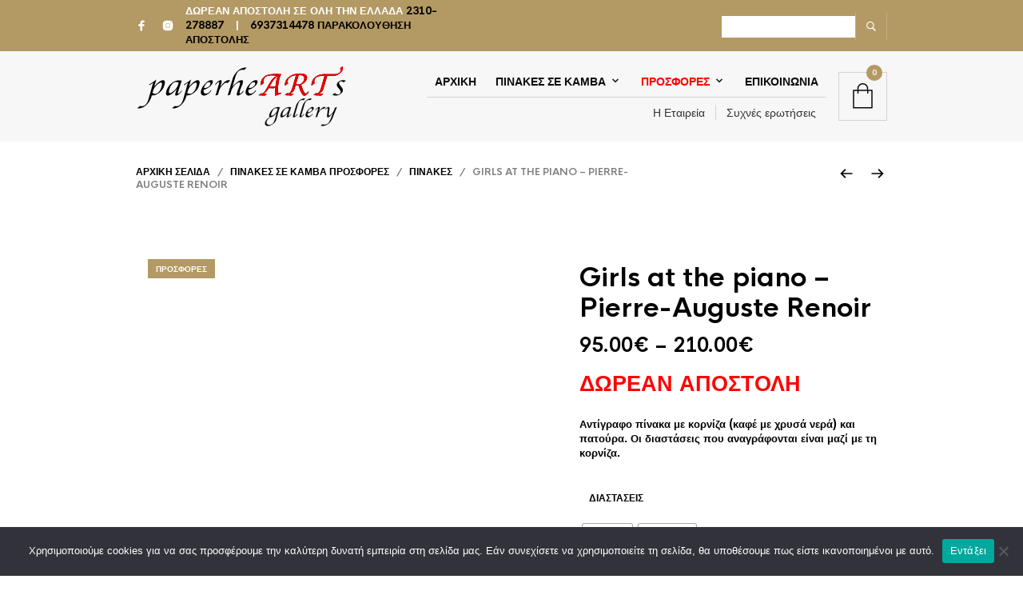

--- FILE ---
content_type: text/html; charset=UTF-8
request_url: https://paperhearts.gr/product/girls-at-the-piano-pierre-auguste-renoir/
body_size: 41460
content:
<!DOCTYPE html>

<html lang="el" prefix="og: https://ogp.me/ns#">

<head>

	<meta charset="UTF-8" />
	<meta name="viewport" content="width=device-width, initial-scale=1, minimum-scale=1, maximum-scale=1, user-scalable=no" />

	<link rel="profile" href="http://gmpg.org/xfn/11" />
	<link rel="pingback" href="https://paperhearts.gr/xmlrpc.php" />

	
	<link rel="preload" as="font" href="https://paperhearts.gr/wp-content/themes/theretailer/inc/fonts/theme-fonts/subset-RadnikaNextAlt-Regular.woff" type="font/woff2" crossorigin>
    	<link rel="preload" as="font" href="https://paperhearts.gr/wp-content/themes/theretailer/inc/fonts/theme-fonts/subset-RadnikaNextAlt-Bold.woff" type="font/woff2" crossorigin>
    	<link rel="preload" as="font" href="https://paperhearts.gr/wp-content/themes/theretailer/inc/fonts/theme-fonts/subset-HKNova-Regular.woff" type="font/woff2" crossorigin>
    	<link rel="preload" as="font" href="https://paperhearts.gr/wp-content/themes/theretailer/inc/fonts/theme-fonts/subset-HKNova-Bold.woff" type="font/woff2" crossorigin>
    	
	
<!-- Search Engine Optimization by Rank Math PRO - https://rankmath.com/ -->
<title>Girls at the piano – Pierre-Auguste Renoir - Paper Hearts Gallery</title>
<meta name="description" content="ΔΩΡΕΑΝ ΑΠΟΣΤΟΛΗ Αντίγραφο πίνακα με κορνίζα (καφέ με χρυσά νερά) και πατούρα. Οι διαστάσεις που αναγράφονται είναι μαζί με τη κορνίζα."/>
<meta name="robots" content="follow, index, max-snippet:-1, max-video-preview:-1, max-image-preview:large"/>
<link rel="canonical" href="https://paperhearts.gr/product/girls-at-the-piano-pierre-auguste-renoir/" />
<meta property="og:locale" content="el_GR" />
<meta property="og:type" content="product" />
<meta property="og:title" content="Girls at the piano – Pierre-Auguste Renoir - Paper Hearts Gallery" />
<meta property="og:description" content="ΔΩΡΕΑΝ ΑΠΟΣΤΟΛΗ Αντίγραφο πίνακα με κορνίζα (καφέ με χρυσά νερά) και πατούρα. Οι διαστάσεις που αναγράφονται είναι μαζί με τη κορνίζα." />
<meta property="og:url" content="https://paperhearts.gr/product/girls-at-the-piano-pierre-auguste-renoir/" />
<meta property="og:site_name" content="Paper Hearts Gallery" />
<meta property="og:updated_time" content="2025-08-05T20:39:03+02:00" />
<meta property="og:image" content="https://paperhearts.gr/wp-content/uploads/2019/09/IMG_20200827_130047.jpg" />
<meta property="og:image:secure_url" content="https://paperhearts.gr/wp-content/uploads/2019/09/IMG_20200827_130047.jpg" />
<meta property="og:image:width" content="548" />
<meta property="og:image:height" content="585" />
<meta property="og:image:alt" content="πινακες ζωγραφικης" />
<meta property="og:image:type" content="image/jpeg" />
<meta property="product:availability" content="instock" />
<meta property="product:retailer_item_id" content="36923" />
<meta name="twitter:card" content="summary_large_image" />
<meta name="twitter:title" content="Girls at the piano – Pierre-Auguste Renoir - Paper Hearts Gallery" />
<meta name="twitter:description" content="ΔΩΡΕΑΝ ΑΠΟΣΤΟΛΗ Αντίγραφο πίνακα με κορνίζα (καφέ με χρυσά νερά) και πατούρα. Οι διαστάσεις που αναγράφονται είναι μαζί με τη κορνίζα." />
<meta name="twitter:image" content="https://paperhearts.gr/wp-content/uploads/2019/09/IMG_20200827_130047.jpg" />
<meta name="twitter:label1" content="Price" />
<meta name="twitter:data1" content="95.00&euro; - 210.00&euro;" />
<meta name="twitter:label2" content="Availability" />
<meta name="twitter:data2" content="In stock" />
<script type="application/ld+json" class="rank-math-schema-pro">{"@context":"https://schema.org","@graph":[{"@type":"Place","@id":"https://paperhearts.gr/#place","geo":{"@type":"GeoCoordinates","latitude":"40.632632","longitude":" 22.9440735"},"hasMap":"https://www.google.com/maps/search/?api=1&amp;query=40.632632, 22.9440735"},{"@type":["LocalBusiness","Organization"],"@id":"https://paperhearts.gr/#organization","name":"Paperhearts","url":"https://paperhearts.gr","sameAs":["https://www.facebook.com/PaperheartsGallery/"],"email":"info@paperhearts.gr","logo":{"@type":"ImageObject","@id":"https://paperhearts.gr/#logo","url":"https://paperhearts.gr/wp-content/uploads/2022/03/logonew-3.png","contentUrl":"https://paperhearts.gr/wp-content/uploads/2022/03/logonew-3.png","caption":"Paperhearts","inLanguage":"el","width":"263","height":"75"},"openingHours":["Monday,Tuesday,Wednesday,Thursday,Friday,Saturday,Sunday 09:00-17:00"],"location":{"@id":"https://paperhearts.gr/#place"},"image":{"@id":"https://paperhearts.gr/#logo"}},{"@type":"WebSite","@id":"https://paperhearts.gr/#website","url":"https://paperhearts.gr","name":"Paperhearts","publisher":{"@id":"https://paperhearts.gr/#organization"},"inLanguage":"el"},{"@type":"ImageObject","@id":"https://paperhearts.gr/wp-content/uploads/2019/09/IMG_20200827_130047.jpg","url":"https://paperhearts.gr/wp-content/uploads/2019/09/IMG_20200827_130047.jpg","width":"548","height":"585","inLanguage":"el"},{"@type":"WebPage","@id":"https://paperhearts.gr/product/girls-at-the-piano-pierre-auguste-renoir/#webpage","url":"https://paperhearts.gr/product/girls-at-the-piano-pierre-auguste-renoir/","name":"Girls at the piano \u2013 Pierre-Auguste Renoir - Paper Hearts Gallery","datePublished":"2019-09-06T21:03:44+02:00","dateModified":"2025-08-05T20:39:03+02:00","isPartOf":{"@id":"https://paperhearts.gr/#website"},"primaryImageOfPage":{"@id":"https://paperhearts.gr/wp-content/uploads/2019/09/IMG_20200827_130047.jpg"},"inLanguage":"el"},{"@type":"ProductGroup","name":"Girls at the piano \u2013 Pierre-Auguste Renoir - Paper Hearts Gallery","description":"\u03c0\u03b9\u03bd\u03b1\u03ba\u03b5\u03c2 \u03c3\u03b5 \u03ba\u03b1\u03bc\u03b2\u03b1, \u03c0\u03b9\u03bd\u03b1\u03ba\u03b5\u03c2 \u03b6\u03c9\u03b3\u03c1\u03b1\u03c6\u03b9\u03ba\u03b7\u03c2","sku":"36923","category":"\u03a0\u03b9\u03bd\u03b1\u03ba\u03b5\u03c2 \u03c3\u03b5 \u03ba\u03b1\u03bc\u03b2\u03b1","mainEntityOfPage":{"@id":"https://paperhearts.gr/product/girls-at-the-piano-pierre-auguste-renoir/#webpage"},"image":{"@id":"https://paperhearts.gr/wp-content/uploads/2019/09/IMG_20200827_130047.jpg"},"url":"https://paperhearts.gr/product/girls-at-the-piano-pierre-auguste-renoir/","productGroupID":"36923","hasVariant":[{"@type":"Product","sku":"36923","name":"Girls at the piano \u2013 Pierre-Auguste Renoir - 65x80, \u03b5\u03ba\u03c4\u03cd\u03c0\u03c9\u03c3\u03b7","description":"\u0394\u03a9\u03a1\u0395\u0391\u039d \u0391\u03a0\u039f\u03a3\u03a4\u039f\u039b\u0397 \u0391\u03bd\u03c4\u03af\u03b3\u03c1\u03b1\u03c6\u03bf \u03c0\u03af\u03bd\u03b1\u03ba\u03b1 \u03bc\u03b5 \u03ba\u03bf\u03c1\u03bd\u03af\u03b6\u03b1 (\u03ba\u03b1\u03c6\u03ad \u03bc\u03b5 \u03c7\u03c1\u03c5\u03c3\u03ac \u03bd\u03b5\u03c1\u03ac) \u03ba\u03b1\u03b9 \u03c0\u03b1\u03c4\u03bf\u03cd\u03c1\u03b1. \u039f\u03b9 \u03b4\u03b9\u03b1\u03c3\u03c4\u03ac\u03c3\u03b5\u03b9\u03c2 \u03c0\u03bf\u03c5 \u03b1\u03bd\u03b1\u03b3\u03c1\u03ac\u03c6\u03bf\u03bd\u03c4\u03b1\u03b9 \u03b5\u03af\u03bd\u03b1\u03b9 \u03bc\u03b1\u03b6\u03af \u03bc\u03b5 \u03c4\u03b7 \u03ba\u03bf\u03c1\u03bd\u03af\u03b6\u03b1.","image":"https://paperhearts.gr/wp-content/uploads/2019/09/IMG_20200827_130047-150x150.jpg","offers":{"@type":"Offer","description":"\u0394\u03a9\u03a1\u0395\u0391\u039d \u0391\u03a0\u039f\u03a3\u03a4\u039f\u039b\u0397 \u0391\u03bd\u03c4\u03af\u03b3\u03c1\u03b1\u03c6\u03bf \u03c0\u03af\u03bd\u03b1\u03ba\u03b1 \u03bc\u03b5 \u03ba\u03bf\u03c1\u03bd\u03af\u03b6\u03b1 (\u03ba\u03b1\u03c6\u03ad \u03bc\u03b5 \u03c7\u03c1\u03c5\u03c3\u03ac \u03bd\u03b5\u03c1\u03ac) \u03ba\u03b1\u03b9 \u03c0\u03b1\u03c4\u03bf\u03cd\u03c1\u03b1. \u039f\u03b9 \u03b4\u03b9\u03b1\u03c3\u03c4\u03ac\u03c3\u03b5\u03b9\u03c2 \u03c0\u03bf\u03c5 \u03b1\u03bd\u03b1\u03b3\u03c1\u03ac\u03c6\u03bf\u03bd\u03c4\u03b1\u03b9 \u03b5\u03af\u03bd\u03b1\u03b9 \u03bc\u03b1\u03b6\u03af \u03bc\u03b5 \u03c4\u03b7 \u03ba\u03bf\u03c1\u03bd\u03af\u03b6\u03b1.","price":"95","priceCurrency":"EUR","availability":"https://schema.org/InStock","itemCondition":"NewCondition","priceValidUntil":"2027-12-31","url":"https://paperhearts.gr/product/girls-at-the-piano-pierre-auguste-renoir/?attribute_pa_%25ce%25b4%25ce%25b9%25ce%25b1%25cf%2583%25cf%2584%25ce%25b1%25cf%2583%25ce%25b5%25ce%25b9%25cf%2582=65x80&amp;attribute_pa_%25cf%2584%25ce%25b5%25cf%2587%25ce%25bd%25ce%25b9%25ce%25ba%25ce%25b5%25cf%2582=%25ce%25b5%25ce%25ba%25cf%2584%25cf%258d%25cf%2580%25cf%2589%25cf%2583%25ce%25b7"}},{"@type":"Product","sku":"36923","name":"Girls at the piano \u2013 Pierre-Auguste Renoir - 65x80, \u03b5\u03bb\u03b1\u03b9\u03bf\u03c4\u03c5\u03c0\u03af\u03b1","description":"\u0394\u03a9\u03a1\u0395\u0391\u039d \u0391\u03a0\u039f\u03a3\u03a4\u039f\u039b\u0397 \u0391\u03bd\u03c4\u03af\u03b3\u03c1\u03b1\u03c6\u03bf \u03c0\u03af\u03bd\u03b1\u03ba\u03b1 \u03bc\u03b5 \u03ba\u03bf\u03c1\u03bd\u03af\u03b6\u03b1 (\u03ba\u03b1\u03c6\u03ad \u03bc\u03b5 \u03c7\u03c1\u03c5\u03c3\u03ac \u03bd\u03b5\u03c1\u03ac) \u03ba\u03b1\u03b9 \u03c0\u03b1\u03c4\u03bf\u03cd\u03c1\u03b1. \u039f\u03b9 \u03b4\u03b9\u03b1\u03c3\u03c4\u03ac\u03c3\u03b5\u03b9\u03c2 \u03c0\u03bf\u03c5 \u03b1\u03bd\u03b1\u03b3\u03c1\u03ac\u03c6\u03bf\u03bd\u03c4\u03b1\u03b9 \u03b5\u03af\u03bd\u03b1\u03b9 \u03bc\u03b1\u03b6\u03af \u03bc\u03b5 \u03c4\u03b7 \u03ba\u03bf\u03c1\u03bd\u03af\u03b6\u03b1.","image":"https://paperhearts.gr/wp-content/uploads/2019/09/IMG_20200827_130047-150x150.jpg","offers":{"@type":"Offer","description":"\u0394\u03a9\u03a1\u0395\u0391\u039d \u0391\u03a0\u039f\u03a3\u03a4\u039f\u039b\u0397 \u0391\u03bd\u03c4\u03af\u03b3\u03c1\u03b1\u03c6\u03bf \u03c0\u03af\u03bd\u03b1\u03ba\u03b1 \u03bc\u03b5 \u03ba\u03bf\u03c1\u03bd\u03af\u03b6\u03b1 (\u03ba\u03b1\u03c6\u03ad \u03bc\u03b5 \u03c7\u03c1\u03c5\u03c3\u03ac \u03bd\u03b5\u03c1\u03ac) \u03ba\u03b1\u03b9 \u03c0\u03b1\u03c4\u03bf\u03cd\u03c1\u03b1. \u039f\u03b9 \u03b4\u03b9\u03b1\u03c3\u03c4\u03ac\u03c3\u03b5\u03b9\u03c2 \u03c0\u03bf\u03c5 \u03b1\u03bd\u03b1\u03b3\u03c1\u03ac\u03c6\u03bf\u03bd\u03c4\u03b1\u03b9 \u03b5\u03af\u03bd\u03b1\u03b9 \u03bc\u03b1\u03b6\u03af \u03bc\u03b5 \u03c4\u03b7 \u03ba\u03bf\u03c1\u03bd\u03af\u03b6\u03b1.","price":"140","priceCurrency":"EUR","availability":"https://schema.org/InStock","itemCondition":"NewCondition","priceValidUntil":"2027-12-31","url":"https://paperhearts.gr/product/girls-at-the-piano-pierre-auguste-renoir/?attribute_pa_%25ce%25b4%25ce%25b9%25ce%25b1%25cf%2583%25cf%2584%25ce%25b1%25cf%2583%25ce%25b5%25ce%25b9%25cf%2582=65x80&amp;attribute_pa_%25cf%2584%25ce%25b5%25cf%2587%25ce%25bd%25ce%25b9%25ce%25ba%25ce%25b5%25cf%2582=%25ce%25b5%25ce%25bb%25ce%25b1%25ce%25b9%25ce%25bf%25cf%2584%25cf%2585%25cf%2580%25ce%25af%25ce%25b1"}},{"@type":"Product","sku":"36923","name":"Girls at the piano \u2013 Pierre-Auguste Renoir - 90x110, \u03b5\u03ba\u03c4\u03cd\u03c0\u03c9\u03c3\u03b7","description":"\u0394\u03a9\u03a1\u0395\u0391\u039d \u0391\u03a0\u039f\u03a3\u03a4\u039f\u039b\u0397 \u0391\u03bd\u03c4\u03af\u03b3\u03c1\u03b1\u03c6\u03bf \u03c0\u03af\u03bd\u03b1\u03ba\u03b1 \u03bc\u03b5 \u03ba\u03bf\u03c1\u03bd\u03af\u03b6\u03b1 (\u03ba\u03b1\u03c6\u03ad \u03bc\u03b5 \u03c7\u03c1\u03c5\u03c3\u03ac \u03bd\u03b5\u03c1\u03ac) \u03ba\u03b1\u03b9 \u03c0\u03b1\u03c4\u03bf\u03cd\u03c1\u03b1. \u039f\u03b9 \u03b4\u03b9\u03b1\u03c3\u03c4\u03ac\u03c3\u03b5\u03b9\u03c2 \u03c0\u03bf\u03c5 \u03b1\u03bd\u03b1\u03b3\u03c1\u03ac\u03c6\u03bf\u03bd\u03c4\u03b1\u03b9 \u03b5\u03af\u03bd\u03b1\u03b9 \u03bc\u03b1\u03b6\u03af \u03bc\u03b5 \u03c4\u03b7 \u03ba\u03bf\u03c1\u03bd\u03af\u03b6\u03b1.","image":"https://paperhearts.gr/wp-content/uploads/2019/09/IMG_20200827_130047-150x150.jpg","offers":{"@type":"Offer","description":"\u0394\u03a9\u03a1\u0395\u0391\u039d \u0391\u03a0\u039f\u03a3\u03a4\u039f\u039b\u0397 \u0391\u03bd\u03c4\u03af\u03b3\u03c1\u03b1\u03c6\u03bf \u03c0\u03af\u03bd\u03b1\u03ba\u03b1 \u03bc\u03b5 \u03ba\u03bf\u03c1\u03bd\u03af\u03b6\u03b1 (\u03ba\u03b1\u03c6\u03ad \u03bc\u03b5 \u03c7\u03c1\u03c5\u03c3\u03ac \u03bd\u03b5\u03c1\u03ac) \u03ba\u03b1\u03b9 \u03c0\u03b1\u03c4\u03bf\u03cd\u03c1\u03b1. \u039f\u03b9 \u03b4\u03b9\u03b1\u03c3\u03c4\u03ac\u03c3\u03b5\u03b9\u03c2 \u03c0\u03bf\u03c5 \u03b1\u03bd\u03b1\u03b3\u03c1\u03ac\u03c6\u03bf\u03bd\u03c4\u03b1\u03b9 \u03b5\u03af\u03bd\u03b1\u03b9 \u03bc\u03b1\u03b6\u03af \u03bc\u03b5 \u03c4\u03b7 \u03ba\u03bf\u03c1\u03bd\u03af\u03b6\u03b1.","price":"140","priceCurrency":"EUR","availability":"https://schema.org/InStock","itemCondition":"NewCondition","priceValidUntil":"2027-12-31","url":"https://paperhearts.gr/product/girls-at-the-piano-pierre-auguste-renoir/?attribute_pa_%25ce%25b4%25ce%25b9%25ce%25b1%25cf%2583%25cf%2584%25ce%25b1%25cf%2583%25ce%25b5%25ce%25b9%25cf%2582=90x110&amp;attribute_pa_%25cf%2584%25ce%25b5%25cf%2587%25ce%25bd%25ce%25b9%25ce%25ba%25ce%25b5%25cf%2582=%25ce%25b5%25ce%25ba%25cf%2584%25cf%258d%25cf%2580%25cf%2589%25cf%2583%25ce%25b7"}},{"@type":"Product","sku":"36923","name":"Girls at the piano \u2013 Pierre-Auguste Renoir - 90x110, \u03b5\u03bb\u03b1\u03b9\u03bf\u03c4\u03c5\u03c0\u03af\u03b1","description":"\u0394\u03a9\u03a1\u0395\u0391\u039d \u0391\u03a0\u039f\u03a3\u03a4\u039f\u039b\u0397 \u0391\u03bd\u03c4\u03af\u03b3\u03c1\u03b1\u03c6\u03bf \u03c0\u03af\u03bd\u03b1\u03ba\u03b1 \u03bc\u03b5 \u03ba\u03bf\u03c1\u03bd\u03af\u03b6\u03b1 (\u03ba\u03b1\u03c6\u03ad \u03bc\u03b5 \u03c7\u03c1\u03c5\u03c3\u03ac \u03bd\u03b5\u03c1\u03ac) \u03ba\u03b1\u03b9 \u03c0\u03b1\u03c4\u03bf\u03cd\u03c1\u03b1. \u039f\u03b9 \u03b4\u03b9\u03b1\u03c3\u03c4\u03ac\u03c3\u03b5\u03b9\u03c2 \u03c0\u03bf\u03c5 \u03b1\u03bd\u03b1\u03b3\u03c1\u03ac\u03c6\u03bf\u03bd\u03c4\u03b1\u03b9 \u03b5\u03af\u03bd\u03b1\u03b9 \u03bc\u03b1\u03b6\u03af \u03bc\u03b5 \u03c4\u03b7 \u03ba\u03bf\u03c1\u03bd\u03af\u03b6\u03b1.","image":"https://paperhearts.gr/wp-content/uploads/2019/09/IMG_20200827_130047-150x150.jpg","offers":{"@type":"Offer","description":"\u0394\u03a9\u03a1\u0395\u0391\u039d \u0391\u03a0\u039f\u03a3\u03a4\u039f\u039b\u0397 \u0391\u03bd\u03c4\u03af\u03b3\u03c1\u03b1\u03c6\u03bf \u03c0\u03af\u03bd\u03b1\u03ba\u03b1 \u03bc\u03b5 \u03ba\u03bf\u03c1\u03bd\u03af\u03b6\u03b1 (\u03ba\u03b1\u03c6\u03ad \u03bc\u03b5 \u03c7\u03c1\u03c5\u03c3\u03ac \u03bd\u03b5\u03c1\u03ac) \u03ba\u03b1\u03b9 \u03c0\u03b1\u03c4\u03bf\u03cd\u03c1\u03b1. \u039f\u03b9 \u03b4\u03b9\u03b1\u03c3\u03c4\u03ac\u03c3\u03b5\u03b9\u03c2 \u03c0\u03bf\u03c5 \u03b1\u03bd\u03b1\u03b3\u03c1\u03ac\u03c6\u03bf\u03bd\u03c4\u03b1\u03b9 \u03b5\u03af\u03bd\u03b1\u03b9 \u03bc\u03b1\u03b6\u03af \u03bc\u03b5 \u03c4\u03b7 \u03ba\u03bf\u03c1\u03bd\u03af\u03b6\u03b1.","price":"210","priceCurrency":"EUR","availability":"https://schema.org/InStock","itemCondition":"NewCondition","priceValidUntil":"2027-12-31","url":"https://paperhearts.gr/product/girls-at-the-piano-pierre-auguste-renoir/?attribute_pa_%25ce%25b4%25ce%25b9%25ce%25b1%25cf%2583%25cf%2584%25ce%25b1%25cf%2583%25ce%25b5%25ce%25b9%25cf%2582=90x110&amp;attribute_pa_%25cf%2584%25ce%25b5%25cf%2587%25ce%25bd%25ce%25b9%25ce%25ba%25ce%25b5%25cf%2582=%25ce%25b5%25ce%25bb%25ce%25b1%25ce%25b9%25ce%25bf%25cf%2584%25cf%2585%25cf%2580%25ce%25af%25ce%25b1"}}],"@id":"https://paperhearts.gr/product/girls-at-the-piano-pierre-auguste-renoir/#richSnippet"}]}</script>
<!-- /Rank Math WordPress SEO plugin -->

<script type='application/javascript'  id='pys-version-script'>console.log('PixelYourSite Free version 11.1.5.2');</script>
<link rel="alternate" type="application/rss+xml" title="Ροή RSS &raquo; Paper Hearts Gallery" href="https://paperhearts.gr/feed/" />
<link rel="alternate" type="application/rss+xml" title="Ροή Σχολίων &raquo; Paper Hearts Gallery" href="https://paperhearts.gr/comments/feed/" />
<link rel="alternate" title="oEmbed (JSON)" type="application/json+oembed" href="https://paperhearts.gr/wp-json/oembed/1.0/embed?url=https%3A%2F%2Fpaperhearts.gr%2Fproduct%2Fgirls-at-the-piano-pierre-auguste-renoir%2F" />
<link rel="alternate" title="oEmbed (XML)" type="text/xml+oembed" href="https://paperhearts.gr/wp-json/oembed/1.0/embed?url=https%3A%2F%2Fpaperhearts.gr%2Fproduct%2Fgirls-at-the-piano-pierre-auguste-renoir%2F&#038;format=xml" />
<style id='wp-img-auto-sizes-contain-inline-css' type='text/css'>
img:is([sizes=auto i],[sizes^="auto," i]){contain-intrinsic-size:3000px 1500px}
/*# sourceURL=wp-img-auto-sizes-contain-inline-css */
</style>
<link rel='stylesheet' id='theretailer-recent-posts-widget-css' href='https://paperhearts.gr/wp-content/plugins/the-retailer-extender/includes/widgets/assets/css/recent-posts.css?ver=6.9' type='text/css' media='all' />
<style id='wp-emoji-styles-inline-css' type='text/css'>

	img.wp-smiley, img.emoji {
		display: inline !important;
		border: none !important;
		box-shadow: none !important;
		height: 1em !important;
		width: 1em !important;
		margin: 0 0.07em !important;
		vertical-align: -0.1em !important;
		background: none !important;
		padding: 0 !important;
	}
/*# sourceURL=wp-emoji-styles-inline-css */
</style>
<link rel='stylesheet' id='wp-block-library-css' href='https://paperhearts.gr/wp-includes/css/dist/block-library/style.min.css?ver=6.9' type='text/css' media='all' />
<link rel='stylesheet' id='wc-blocks-style-css' href='https://paperhearts.gr/wp-content/plugins/woocommerce/assets/client/blocks/wc-blocks.css?ver=wc-10.4.3' type='text/css' media='all' />
<style id='global-styles-inline-css' type='text/css'>
:root{--wp--preset--aspect-ratio--square: 1;--wp--preset--aspect-ratio--4-3: 4/3;--wp--preset--aspect-ratio--3-4: 3/4;--wp--preset--aspect-ratio--3-2: 3/2;--wp--preset--aspect-ratio--2-3: 2/3;--wp--preset--aspect-ratio--16-9: 16/9;--wp--preset--aspect-ratio--9-16: 9/16;--wp--preset--color--black: #000000;--wp--preset--color--cyan-bluish-gray: #abb8c3;--wp--preset--color--white: #ffffff;--wp--preset--color--pale-pink: #f78da7;--wp--preset--color--vivid-red: #cf2e2e;--wp--preset--color--luminous-vivid-orange: #ff6900;--wp--preset--color--luminous-vivid-amber: #fcb900;--wp--preset--color--light-green-cyan: #7bdcb5;--wp--preset--color--vivid-green-cyan: #00d084;--wp--preset--color--pale-cyan-blue: #8ed1fc;--wp--preset--color--vivid-cyan-blue: #0693e3;--wp--preset--color--vivid-purple: #9b51e0;--wp--preset--gradient--vivid-cyan-blue-to-vivid-purple: linear-gradient(135deg,rgb(6,147,227) 0%,rgb(155,81,224) 100%);--wp--preset--gradient--light-green-cyan-to-vivid-green-cyan: linear-gradient(135deg,rgb(122,220,180) 0%,rgb(0,208,130) 100%);--wp--preset--gradient--luminous-vivid-amber-to-luminous-vivid-orange: linear-gradient(135deg,rgb(252,185,0) 0%,rgb(255,105,0) 100%);--wp--preset--gradient--luminous-vivid-orange-to-vivid-red: linear-gradient(135deg,rgb(255,105,0) 0%,rgb(207,46,46) 100%);--wp--preset--gradient--very-light-gray-to-cyan-bluish-gray: linear-gradient(135deg,rgb(238,238,238) 0%,rgb(169,184,195) 100%);--wp--preset--gradient--cool-to-warm-spectrum: linear-gradient(135deg,rgb(74,234,220) 0%,rgb(151,120,209) 20%,rgb(207,42,186) 40%,rgb(238,44,130) 60%,rgb(251,105,98) 80%,rgb(254,248,76) 100%);--wp--preset--gradient--blush-light-purple: linear-gradient(135deg,rgb(255,206,236) 0%,rgb(152,150,240) 100%);--wp--preset--gradient--blush-bordeaux: linear-gradient(135deg,rgb(254,205,165) 0%,rgb(254,45,45) 50%,rgb(107,0,62) 100%);--wp--preset--gradient--luminous-dusk: linear-gradient(135deg,rgb(255,203,112) 0%,rgb(199,81,192) 50%,rgb(65,88,208) 100%);--wp--preset--gradient--pale-ocean: linear-gradient(135deg,rgb(255,245,203) 0%,rgb(182,227,212) 50%,rgb(51,167,181) 100%);--wp--preset--gradient--electric-grass: linear-gradient(135deg,rgb(202,248,128) 0%,rgb(113,206,126) 100%);--wp--preset--gradient--midnight: linear-gradient(135deg,rgb(2,3,129) 0%,rgb(40,116,252) 100%);--wp--preset--font-size--small: 13px;--wp--preset--font-size--medium: 20px;--wp--preset--font-size--large: 36px;--wp--preset--font-size--x-large: 42px;--wp--preset--spacing--20: 0.44rem;--wp--preset--spacing--30: 0.67rem;--wp--preset--spacing--40: 1rem;--wp--preset--spacing--50: 1.5rem;--wp--preset--spacing--60: 2.25rem;--wp--preset--spacing--70: 3.38rem;--wp--preset--spacing--80: 5.06rem;--wp--preset--shadow--natural: 6px 6px 9px rgba(0, 0, 0, 0.2);--wp--preset--shadow--deep: 12px 12px 50px rgba(0, 0, 0, 0.4);--wp--preset--shadow--sharp: 6px 6px 0px rgba(0, 0, 0, 0.2);--wp--preset--shadow--outlined: 6px 6px 0px -3px rgb(255, 255, 255), 6px 6px rgb(0, 0, 0);--wp--preset--shadow--crisp: 6px 6px 0px rgb(0, 0, 0);}:where(.is-layout-flex){gap: 0.5em;}:where(.is-layout-grid){gap: 0.5em;}body .is-layout-flex{display: flex;}.is-layout-flex{flex-wrap: wrap;align-items: center;}.is-layout-flex > :is(*, div){margin: 0;}body .is-layout-grid{display: grid;}.is-layout-grid > :is(*, div){margin: 0;}:where(.wp-block-columns.is-layout-flex){gap: 2em;}:where(.wp-block-columns.is-layout-grid){gap: 2em;}:where(.wp-block-post-template.is-layout-flex){gap: 1.25em;}:where(.wp-block-post-template.is-layout-grid){gap: 1.25em;}.has-black-color{color: var(--wp--preset--color--black) !important;}.has-cyan-bluish-gray-color{color: var(--wp--preset--color--cyan-bluish-gray) !important;}.has-white-color{color: var(--wp--preset--color--white) !important;}.has-pale-pink-color{color: var(--wp--preset--color--pale-pink) !important;}.has-vivid-red-color{color: var(--wp--preset--color--vivid-red) !important;}.has-luminous-vivid-orange-color{color: var(--wp--preset--color--luminous-vivid-orange) !important;}.has-luminous-vivid-amber-color{color: var(--wp--preset--color--luminous-vivid-amber) !important;}.has-light-green-cyan-color{color: var(--wp--preset--color--light-green-cyan) !important;}.has-vivid-green-cyan-color{color: var(--wp--preset--color--vivid-green-cyan) !important;}.has-pale-cyan-blue-color{color: var(--wp--preset--color--pale-cyan-blue) !important;}.has-vivid-cyan-blue-color{color: var(--wp--preset--color--vivid-cyan-blue) !important;}.has-vivid-purple-color{color: var(--wp--preset--color--vivid-purple) !important;}.has-black-background-color{background-color: var(--wp--preset--color--black) !important;}.has-cyan-bluish-gray-background-color{background-color: var(--wp--preset--color--cyan-bluish-gray) !important;}.has-white-background-color{background-color: var(--wp--preset--color--white) !important;}.has-pale-pink-background-color{background-color: var(--wp--preset--color--pale-pink) !important;}.has-vivid-red-background-color{background-color: var(--wp--preset--color--vivid-red) !important;}.has-luminous-vivid-orange-background-color{background-color: var(--wp--preset--color--luminous-vivid-orange) !important;}.has-luminous-vivid-amber-background-color{background-color: var(--wp--preset--color--luminous-vivid-amber) !important;}.has-light-green-cyan-background-color{background-color: var(--wp--preset--color--light-green-cyan) !important;}.has-vivid-green-cyan-background-color{background-color: var(--wp--preset--color--vivid-green-cyan) !important;}.has-pale-cyan-blue-background-color{background-color: var(--wp--preset--color--pale-cyan-blue) !important;}.has-vivid-cyan-blue-background-color{background-color: var(--wp--preset--color--vivid-cyan-blue) !important;}.has-vivid-purple-background-color{background-color: var(--wp--preset--color--vivid-purple) !important;}.has-black-border-color{border-color: var(--wp--preset--color--black) !important;}.has-cyan-bluish-gray-border-color{border-color: var(--wp--preset--color--cyan-bluish-gray) !important;}.has-white-border-color{border-color: var(--wp--preset--color--white) !important;}.has-pale-pink-border-color{border-color: var(--wp--preset--color--pale-pink) !important;}.has-vivid-red-border-color{border-color: var(--wp--preset--color--vivid-red) !important;}.has-luminous-vivid-orange-border-color{border-color: var(--wp--preset--color--luminous-vivid-orange) !important;}.has-luminous-vivid-amber-border-color{border-color: var(--wp--preset--color--luminous-vivid-amber) !important;}.has-light-green-cyan-border-color{border-color: var(--wp--preset--color--light-green-cyan) !important;}.has-vivid-green-cyan-border-color{border-color: var(--wp--preset--color--vivid-green-cyan) !important;}.has-pale-cyan-blue-border-color{border-color: var(--wp--preset--color--pale-cyan-blue) !important;}.has-vivid-cyan-blue-border-color{border-color: var(--wp--preset--color--vivid-cyan-blue) !important;}.has-vivid-purple-border-color{border-color: var(--wp--preset--color--vivid-purple) !important;}.has-vivid-cyan-blue-to-vivid-purple-gradient-background{background: var(--wp--preset--gradient--vivid-cyan-blue-to-vivid-purple) !important;}.has-light-green-cyan-to-vivid-green-cyan-gradient-background{background: var(--wp--preset--gradient--light-green-cyan-to-vivid-green-cyan) !important;}.has-luminous-vivid-amber-to-luminous-vivid-orange-gradient-background{background: var(--wp--preset--gradient--luminous-vivid-amber-to-luminous-vivid-orange) !important;}.has-luminous-vivid-orange-to-vivid-red-gradient-background{background: var(--wp--preset--gradient--luminous-vivid-orange-to-vivid-red) !important;}.has-very-light-gray-to-cyan-bluish-gray-gradient-background{background: var(--wp--preset--gradient--very-light-gray-to-cyan-bluish-gray) !important;}.has-cool-to-warm-spectrum-gradient-background{background: var(--wp--preset--gradient--cool-to-warm-spectrum) !important;}.has-blush-light-purple-gradient-background{background: var(--wp--preset--gradient--blush-light-purple) !important;}.has-blush-bordeaux-gradient-background{background: var(--wp--preset--gradient--blush-bordeaux) !important;}.has-luminous-dusk-gradient-background{background: var(--wp--preset--gradient--luminous-dusk) !important;}.has-pale-ocean-gradient-background{background: var(--wp--preset--gradient--pale-ocean) !important;}.has-electric-grass-gradient-background{background: var(--wp--preset--gradient--electric-grass) !important;}.has-midnight-gradient-background{background: var(--wp--preset--gradient--midnight) !important;}.has-small-font-size{font-size: var(--wp--preset--font-size--small) !important;}.has-medium-font-size{font-size: var(--wp--preset--font-size--medium) !important;}.has-large-font-size{font-size: var(--wp--preset--font-size--large) !important;}.has-x-large-font-size{font-size: var(--wp--preset--font-size--x-large) !important;}
/*# sourceURL=global-styles-inline-css */
</style>

<style id='classic-theme-styles-inline-css' type='text/css'>
/*! This file is auto-generated */
.wp-block-button__link{color:#fff;background-color:#32373c;border-radius:9999px;box-shadow:none;text-decoration:none;padding:calc(.667em + 2px) calc(1.333em + 2px);font-size:1.125em}.wp-block-file__button{background:#32373c;color:#fff;text-decoration:none}
/*# sourceURL=/wp-includes/css/classic-themes.min.css */
</style>
<link rel='stylesheet' id='gbt_18_tr_posts_grid_styles-css' href='https://paperhearts.gr/wp-content/plugins/the-retailer-extender/includes/gbt-blocks/posts_grid/assets/css/style.css?ver=6.9' type='text/css' media='all' />
<link rel='stylesheet' id='gbt_18_tr_banner_styles-css' href='https://paperhearts.gr/wp-content/plugins/the-retailer-extender/includes/gbt-blocks/banner/assets/css/style.css?ver=6.9' type='text/css' media='all' />
<link rel='stylesheet' id='gbt_18_tr_slider_styles-css' href='https://paperhearts.gr/wp-content/plugins/the-retailer-extender/includes/gbt-blocks/slider/assets/css/frontend/style.css?ver=6.9' type='text/css' media='all' />
<link rel='stylesheet' id='contact-form-7-css' href='https://paperhearts.gr/wp-content/plugins/contact-form-7/includes/css/styles.css?ver=6.1.4' type='text/css' media='all' />
<style id='contact-form-7-inline-css' type='text/css'>
.wpcf7 .wpcf7-recaptcha iframe {margin-bottom: 0;}.wpcf7 .wpcf7-recaptcha[data-align="center"] > div {margin: 0 auto;}.wpcf7 .wpcf7-recaptcha[data-align="right"] > div {margin: 0 0 0 auto;}
/*# sourceURL=contact-form-7-inline-css */
</style>
<link rel='stylesheet' id='cookie-notice-front-css' href='https://paperhearts.gr/wp-content/plugins/cookie-notice/css/front.min.css?ver=2.5.11' type='text/css' media='all' />
<link rel='stylesheet' id='hookmeup-css' href='https://paperhearts.gr/wp-content/plugins/hookmeup/public/assets/css/hmu-public.css?ver=1.2.1' type='text/css' media='all' />
<link rel='stylesheet' id='tbigr_style-css' href='https://paperhearts.gr/wp-content/plugins/tbicreditgr/includes/../css/tbi_style.css?ver=1.1.1' type='text/css' media='all' />
<link rel='stylesheet' id='photoswipe-css' href='https://paperhearts.gr/wp-content/plugins/woocommerce/assets/css/photoswipe/photoswipe.min.css?ver=10.4.3' type='text/css' media='all' />
<link rel='stylesheet' id='photoswipe-default-skin-css' href='https://paperhearts.gr/wp-content/plugins/woocommerce/assets/css/photoswipe/default-skin/default-skin.min.css?ver=10.4.3' type='text/css' media='all' />
<link rel='stylesheet' id='woocommerce-layout-css' href='https://paperhearts.gr/wp-content/plugins/woocommerce/assets/css/woocommerce-layout.css?ver=10.4.3' type='text/css' media='all' />
<link rel='stylesheet' id='woocommerce-smallscreen-css' href='https://paperhearts.gr/wp-content/plugins/woocommerce/assets/css/woocommerce-smallscreen.css?ver=10.4.3' type='text/css' media='only screen and (max-width: 768px)' />
<link rel='stylesheet' id='woocommerce-general-css' href='https://paperhearts.gr/wp-content/plugins/woocommerce/assets/css/woocommerce.css?ver=10.4.3' type='text/css' media='all' />
<style id='woocommerce-inline-inline-css' type='text/css'>
.woocommerce form .form-row .required { visibility: visible; }
/*# sourceURL=woocommerce-inline-inline-css */
</style>
<link rel='stylesheet' id='ez-toc-css' href='https://paperhearts.gr/wp-content/plugins/easy-table-of-contents/assets/css/screen.min.css?ver=2.0.80' type='text/css' media='all' />
<style id='ez-toc-inline-css' type='text/css'>
div#ez-toc-container .ez-toc-title {font-size: 100%;}div#ez-toc-container .ez-toc-title {font-weight: 100;}div#ez-toc-container ul li , div#ez-toc-container ul li a {font-size: 95%;}div#ez-toc-container ul li , div#ez-toc-container ul li a {font-weight: 500;}div#ez-toc-container nav ul ul li {font-size: 90%;}div#ez-toc-container {background: #ffffff;border: 1px solid #ffffff;}div#ez-toc-container p.ez-toc-title , #ez-toc-container .ez_toc_custom_title_icon , #ez-toc-container .ez_toc_custom_toc_icon {color: #999;}div#ez-toc-container ul.ez-toc-list a {color: #ffffff;}div#ez-toc-container ul.ez-toc-list a:hover {color: #ffffff;}div#ez-toc-container ul.ez-toc-list a:visited {color: #ffffff;}.ez-toc-counter nav ul li a::before {color: ;}.ez-toc-box-title {font-weight: bold; margin-bottom: 10px; text-align: center; text-transform: uppercase; letter-spacing: 1px; color: #666; padding-bottom: 5px;position:absolute;top:-4%;left:5%;background-color: inherit;transition: top 0.3s ease;}.ez-toc-box-title.toc-closed {top:-25%;}
.ez-toc-container-direction {direction: ltr;}.ez-toc-counter ul{counter-reset: item ;}.ez-toc-counter nav ul li a::before {content: counters(item, '.', decimal) '. ';display: inline-block;counter-increment: item;flex-grow: 0;flex-shrink: 0;margin-right: .2em; float: left; }.ez-toc-widget-direction {direction: ltr;}.ez-toc-widget-container ul{counter-reset: item ;}.ez-toc-widget-container nav ul li a::before {content: counters(item, '.', decimal) '. ';display: inline-block;counter-increment: item;flex-grow: 0;flex-shrink: 0;margin-right: .2em; float: left; }
/*# sourceURL=ez-toc-inline-css */
</style>
<link rel='stylesheet' id='woo-variation-swatches-css' href='https://paperhearts.gr/wp-content/plugins/woo-variation-swatches/assets/css/frontend.min.css?ver=1763411578' type='text/css' media='all' />
<style id='woo-variation-swatches-inline-css' type='text/css'>
:root {
--wvs-tick:url("data:image/svg+xml;utf8,%3Csvg filter='drop-shadow(0px 0px 2px rgb(0 0 0 / .8))' xmlns='http://www.w3.org/2000/svg'  viewBox='0 0 30 30'%3E%3Cpath fill='none' stroke='%23ffffff' stroke-linecap='round' stroke-linejoin='round' stroke-width='4' d='M4 16L11 23 27 7'/%3E%3C/svg%3E");

--wvs-cross:url("data:image/svg+xml;utf8,%3Csvg filter='drop-shadow(0px 0px 5px rgb(255 255 255 / .6))' xmlns='http://www.w3.org/2000/svg' width='72px' height='72px' viewBox='0 0 24 24'%3E%3Cpath fill='none' stroke='%23ff0000' stroke-linecap='round' stroke-width='0.6' d='M5 5L19 19M19 5L5 19'/%3E%3C/svg%3E");
--wvs-single-product-item-width:50px;
--wvs-single-product-item-height:50px;
--wvs-single-product-item-font-size:16px}
/*# sourceURL=woo-variation-swatches-inline-css */
</style>
<link rel='stylesheet' id='theretailer-social-media-styles-css' href='https://paperhearts.gr/wp-content/plugins/the-retailer-extender/includes/social-media/assets/css/social-media.css?ver=6.9' type='text/css' media='all' />
<link rel='stylesheet' id='tr-category-header-styles-css' href='https://paperhearts.gr/wp-content/plugins/the-retailer-extender/includes/addons/assets/css/wc-category-header-image.css?ver=6.9' type='text/css' media='all' />
<link rel='stylesheet' id='tr-social-sharing-styles-css' href='https://paperhearts.gr/wp-content/plugins/the-retailer-extender/includes/social-sharing/assets/css/social-sharing.css?ver=6.9' type='text/css' media='all' />
<link rel='stylesheet' id='fresco-css' href='https://paperhearts.gr/wp-content/themes/theretailer/inc/_vendor/fresco/css/fresco.css?ver=2.3.0' type='text/css' media='all' />
<link rel='stylesheet' id='swiper-css' href='https://paperhearts.gr/wp-content/themes/theretailer/inc/_vendor/swiper/css/swiper.min.css?ver=6.4.1' type='text/css' media='all' />
<link rel='stylesheet' id='js-Offcanvas-css' href='https://paperhearts.gr/wp-content/themes/theretailer/inc/_vendor/offcanvas/css/js-offcanvas.css?ver=1.2.9' type='text/css' media='all' />
<link rel='stylesheet' id='the-retailer-product-blocks-css' href='https://paperhearts.gr/wp-content/themes/theretailer/css/plugins/product-blocks.css?ver=6.7' type='text/css' media='all' />
<link rel='stylesheet' id='the-retailer-wpbakery-css' href='https://paperhearts.gr/wp-content/themes/theretailer/css/plugins/wpbakery.css?ver=6.7' type='text/css' media='all' />
<link rel='stylesheet' id='the_retailer_styles-css' href='https://paperhearts.gr/wp-content/themes/theretailer/css/styles.css?ver=6.7' type='text/css' media='all' />
<link rel='stylesheet' id='stylesheet-css' href='https://paperhearts.gr/wp-content/themes/theretailer-child/style.css?ver=6.7' type='text/css' media='all' />
<style id='stylesheet-inline-css' type='text/css'>
@font-face{font-family:Radnika Next Alt;font-display:swap;font-style:normal;font-weight:normal;src:url("https://paperhearts.gr/wp-content/themes/theretailer/inc/fonts/theme-fonts/subset-RadnikaNextAlt-Regular.eot");src:url("https://paperhearts.gr/wp-content/themes/theretailer/inc/fonts/theme-fonts/subset-RadnikaNextAlt-Regular.eot?#iefix") format("embedded-opentype"), url("https://paperhearts.gr/wp-content/themes/theretailer/inc/fonts/theme-fonts/subset-RadnikaNextAlt-Regular.woff") format("woff"), url("https://paperhearts.gr/wp-content/themes/theretailer/inc/fonts/theme-fonts/subset-RadnikaNextAlt-Regular.ttf") format("truetype")}@font-face{font-family:Radnika Next Alt;font-display:swap;font-style:normal;font-weight:bold;src:url("https://paperhearts.gr/wp-content/themes/theretailer/inc/fonts/theme-fonts/subset-RadnikaNextAlt-Bold.eot");src:url("https://paperhearts.gr/wp-content/themes/theretailer/inc/fonts/theme-fonts/subset-RadnikaNextAlt-Bold.eot?#iefix") format("embedded-opentype"), url("https://paperhearts.gr/wp-content/themes/theretailer/inc/fonts/theme-fonts/subset-RadnikaNextAlt-Bold.woff") format("woff"), url("https://paperhearts.gr/wp-content/themes/theretailer/inc/fonts/theme-fonts/subset-RadnikaNextAlt-Bold.ttf") format("truetype")}@font-face{font-family:HK Nova;font-display:swap;font-style:normal;font-weight:normal;src:url("https://paperhearts.gr/wp-content/themes/theretailer/inc/fonts/theme-fonts/subset-HKNova-Regular.eot");src:url("https://paperhearts.gr/wp-content/themes/theretailer/inc/fonts/theme-fonts/subset-HKNova-Regular.eot?#iefix") format("embedded-opentype"), url("https://paperhearts.gr/wp-content/themes/theretailer/inc/fonts/theme-fonts/subset-HKNova-Regular.woff") format("woff"), url("https://paperhearts.gr/wp-content/themes/theretailer/inc/fonts/theme-fonts/subset-HKNova-Regular.ttf") format("truetype")}@font-face{font-family:HK Nova;font-display:swap;font-style:normal;font-weight:bold;src:url("https://paperhearts.gr/wp-content/themes/theretailer/inc/fonts/theme-fonts/subset-HKNova-Bold.eot");src:url("https://paperhearts.gr/wp-content/themes/theretailer/inc/fonts/theme-fonts/subset-HKNova-Bold.eot?#iefix") format("embedded-opentype"), url("https://paperhearts.gr/wp-content/themes/theretailer/inc/fonts/theme-fonts/subset-HKNova-Bold.woff") format("woff"), url("https://paperhearts.gr/wp-content/themes/theretailer/inc/fonts/theme-fonts/subset-HKNova-Bold.ttf") format("truetype")}#global_wrapper{margin:0 auto;width:100%}body, #respond #author, #respond #email, #respond #url, #respond #comment, .gbtr_light_footer_no_widgets, .gbtr_widget_footer_from_the_blog .gbtr_widget_item_title, .widget input[type=text], .widget input[type=password], .widget input[type=search], .widget select, .gbtr_tools_search_inputtext, .gbtr_second_menu, .gbtr_little_shopping_bag .overview, .gbtr_featured_section_title, .product_item p, .woocommerce-product-details__short-description, div.product form.cart .variations .value select, #content div.product form.cart .variations .value select, div.product .woocommerce_tabs .panel, #content div.product .woocommerce_tabs .panel, div.product .woocommerce-tabs .panel, #content div.product .woocommerce-tabs .panel, .coupon .input-text, .cart_totals .shipping td, .shipping_calculator h3, .checkout .input-text, table.shop_table tfoot .shipping td, .gbtr_checkout_login .input-text, table.my_account orders .order-number a, .myaccount_user, .order-info, .select2-results, .myaccount_user span, .track_order p:first-child, .order-info span, .select2-selection__rendered, .sf-menu li li a, .shortcode_banner_simple_inside h3, .shortcode_banner_simple_inside h3 strong, .mc_var_label, form .form-row .input-text, form .form-row textarea, form .form-row select, #icl_lang_sel_widget a, .group_table .label a, .gbtr_footer_widget_copyrights, .wpcf7 input, .wpcf7 textarea, #ship-to-different-address label, #ship-to-different-address .checkbox, .wpcf7 select, .cart_list_product_title, .wpb_tabs .ui-widget, .minicart_product, table.my_account_orders td.order-total, .select2-search input, #respond .comment-form-cookies-consent label, form .comment-form-cookies-consent label, .variation dt, .variation dd p, .woocommerce table.my_account_orders.shop_table .amount, #yith-wcwl-form .wishlist_table .product-name h3, div.product .group_table tr td.woocommerce-grouped-product-list-item__label a{font-family:Radnika Next Alt, -apple-system, BlinkMacSystemFont, Arial, Helvetica, 'Helvetica Neue', Verdana, sans-serif}h1, h2, h3, h4, h5, h6, .tr_upper_link, .shortcode_banner_simple_inside h4, .shortcode_banner_simple_height h4, .shortcode_banner_simple_bullet, .shortcode_banner_simple_height_bullet, .main-navigation .mega-menu > ul > li > a, .cbutton, .widget h4.widget-title, .widget input[type=submit], .widget.widget_shopping_cart .total, .widget.widget_shopping_cart .total strong, ul.product_list_widget span.amount, .gbtr_tools_info, .gbtr_little_shopping_bag .title, .product_item h3, .product_item .price, a.button, button.button, input.button, #respond input#submit, #content input.button, div.product .product_brand, div.product .summary span.price, div.product .summary p.price, #content div.product .summary span.price, #content div.product .summary p.price, .quantity input.qty, #content .quantity input.qty, div.product form.cart .variations .label, #content div.product form.cart .variations .label, .gbtr_product_share ul li a, div.product .woocommerce-tabs .tabs-list ul.tabs li a, table.shop_table th, table.shop_table .product-name .category, table.shop_table td.product-subtotal, .coupon .button-coupon, .cart_totals th, .cart_totals td, form .form-row label, table.shop_table td.product-quantity, table.shop_table td.product-name .product_brand, table.shop_table td.product-total, table.shop_table tfoot th, table.shop_table tfoot td, .gbtr_checkout_method_content .title, table.my_account_orders td.order-total, .addresses .title h3, .sf-menu a,span.onsale, .product h3, #respond label, form label, form input[type=submit], .section_title, .gbtr_little_shopping_bag_wrapper_mobiles span, .grtr_product_header_mobiles .price, .woocommerce-message, .woocommerce-error, .woocommerce-info,p.product, .from_the_blog_date, .gbtr_dark_footer_wrapper .widget_nav_menu ul li, .widget.the_retailer_recent_posts .post_date, .featured_products_slider .products_slider_category, .featured_products_slider .products_slider_price, .page_archive_subtitle, .mc_var_label, .theretailer_style_intro, .wpmega-link-title, .group_table .price, .shopping_bag_centered_style > span, .customer_details dt, #lang_sel_footer, .out_of_stock_badge_single, .out_of_stock_badge_loop, .portfolio_categories li, #load-more-portfolio-items, .portfolio_details_item_cat, .yith-wcwl-add-button, table.shop_table .amount, .woocommerce table.shop_table .amount, .yith-wcwl-share h4, .wishlist-out-of-stock, .wishlist-in-stock, .orderby, .select2-container, .big-select, select.big-select, .woocommerce-result-count, .messagebox_text, .vc_progress_bar, .wpb_heading.wpb_pie_chart_heading, .shortcode_icon_box .icon_box_read_more, .vc_btn, ul.cart_list .empty, .gbtr_minicart_wrapper .woocommerce-mini-cart__empty-message, .tagcloud a, .trigger-share-list, .box-share-link, .woocommerce table.shop_table_responsive tr td:before, .woocommerce-page table.shop_table_responsive tr td:before, table.my_account_orders td.order-total .amount, .shipping-calculator-button, .vc_btn3, .woocommerce-cart .woocommerce .cart-collaterals h2, li.woocommerce-MyAccount-navigation-link a, p.has-drop-cap:first-letter, .comment-author, .comments-area .comment-list .reply, .woocommerce-Reviews #review_form_wrapper .comment-reply-title, #nav-below .nav-previous-single a, #nav-below .nav-next-single a, .more-link, div.product div.product_meta, .woocommerce div.product p.stock, .gbtr_items_sliders_title, .product_title, .gbtr_header_wrapper .site-title a, .gbtr_header_wrapper .mobile-site-title a, .mobile-main-navigation ul.sf-menu > li > .sub-menu > li.menu-item-has-children > a, .js-offcanvas.c-offcanvas--top .search-text, .woocommerce div.product .product_main_infos .gbtr_product_details_right_col form.cart .variations select, a.reset_variations, .gbtr_header_wrapper .shopping_bag_mobile_style .gb_cart_contents_count, .shop_offcanvas_button span, form.login.woocommerce-form-login .lost_password, #customer_details .woocommerce-billing-fields h3, #customer_details .woocommerce-shipping-fields h3 span, .woocommerce-breadcrumb, .wc-block-grid__product-add-to-cart a.wp-block-button__link, .wc-block-grid__product-onsale, .wc-block-grid__product-price, .gbt_18_default_slider .gbt_18_content .gbt_18_content_wrapper .gbt_18_slide_link a, .gbt_18_expanding_grid .gbt_18_product_price, .gbt_18_distorsion_lookbook .gbt_18_product_price, .woocommerce a.button, .woocommerce button.button, .woocommerce button.button.alt, .woocommerce input.button, .woocommerce #respond input#submit, .woocommerce #content input.button, .woocommerce-widget-layered-nav-dropdown__submit, button.wc-stripe-checkout-button, .button_create_account_continue, .button_billing_address_continue, .addresses a, .button_shipping_address_continue, .button_order_review_continue, #place_order, .single_add_to_cart_button, .more-link:hover, .woocommerce-cart .wc-proceed-to-checkout a.checkout-button:hover, .woocommerce .woocommerce-table--order-downloads a.button.alt, .group_table span.woocommerce-Price-amount.amount, .wc-block-order-select .wc-block-order-select__label, .wc-block-order-select .wc-block-order-select__select, .wp-block-latest-posts li > a, .wp-block-latest-posts .wp-block-latest-posts__post-excerpt > a, .wp-block-latest-posts__post-date, .wcva_filter_textblock, .wcva_single_textblock, .wcvashopswatchlabel.wcva_shop_textblock{font-family:HK Nova, -apple-system, BlinkMacSystemFont, Arial, Helvetica, 'Helvetica Neue', Verdana, sans-serif}.entry-title, .page-title{font-size:48.75px}@media all and (max-width:1023px){.entry-title, .page-title{font-size:32.344px}}.content-area h6, .entry-content h6, .woocommerce-review__author, .wp-block-woocommerce-reviews-by-product .wc-block-review-list .wc-block-review-list-item__author, .category_header .term-description, .category_header .page-description, .entry-content, .gbtr_product_details_right_col .quantity .qty, .content-area, .content-area p, .woocommerce-product-details__short-description, .woocommerce table.wishlist_table tbody td.wishlist-empty{font-size:13px}.content-area h1, .entry-content h1, .content-area .gbtr_post_title_listing, .product_title, .grtr_product_header_mobiles .product_title{font-size:32.344px}.content-area h2, .entry-content h2, .gbtr_header_wrapper .site-title a{font-size:26.962px}@media screen and (max-width:639px){.content-area .gbtr_post_title_listing{font-size:26.962px}}.content-area h3, .entry-content h3, #customer_details .woocommerce-shipping-fields h3 span, .woocommerce-account .woocommerce-EditAccountForm fieldset legend, .wp-block-latest-posts li > a{font-size:22.464px}@media screen and (max-width:639px){.comments-area .comments-title{font-size:22.464px}}.content-area h4, .entry-content h4, .comments-area .comment-list .comment-author cite, .js-offcanvas .search-text, .wc-block-featured-product__price{font-size:18.72px}.content-area h5, .entry-content h5{font-size:15.6px}@media screen and (max-width:639px){.comments-area .comment-list .comment-author cite{font-size:15.6px}}.content-area p.has-drop-cap:first-letter, .entry-content p.has-drop-cap:first-letter{font-size:83.2px}body{background-color:#fff}a, .tr_upper_link *:hover, .default-slider-next i, .default-slider-prev i, .gbtr_tools_account, li.product:not(.product-category) h3:hover, .product_item h3 a, div.product .product_brand, div.product div.product_meta a:hover, #content div.product div.product_meta a:hover, #reviews a, div.product .woocommerce_tabs .panel a, #content div.product .woocommerce_tabs .panel a, div.product .woocommerce-tabs .panel a, #content div.product .woocommerce-tabs .panel a, table.shop_table td.product-name .product_brand, .woocommerce table.shop_table td.product-name .product_brand, table.my_account_orders td.order-actions a:hover, ul.digital-downloads li a:hover, .entry-meta a:hover, .shortcode_meet_the_team .role, #comments a:hover, .portfolio_item a:hover, .trigger-share-list:hover, .mc_success_msg, .page_archive_items a:hover, a.reset_variations, table.my_account_orders .order-number a, .gbtr_dark_footer_wrapper .tagcloud a:hover, table.shop_table .product-name small a, .woocommerce table.shop_table .product-name small a, ul.gbtr_digital-downloads li a, div.product div.summary a:not(.button), .cart_list.product_list_widget .minicart_product, .shopping_bag_centered_style .minicart_product, .product_item:hover .add_to_wishlist:before, .woocommerce .star-rating span, .woocommerce-page .star-rating span, .star-rating span, .woocommerce-page p.stars a:hover:after, .woocommerce-page p.stars .active:after, .woocommerce-cart .entry-content .woocommerce .actions input[type=submit], .box-share-link:hover, .post-navigation a:hover, .woocommerce-pagination .page-numbers:hover, .posts-pagination .page-numbers:hover, .comments-pagination .page-numbers:hover, .gbtr_product_share a:hover > span, .wc-block-grid__product-add-to-cart a.wp-block-button__link, .product_top .woocommerce-breadcrumb a:hover, .shop_top .woocommerce-breadcrumb a:hover, div.product .group_table tr td.woocommerce-grouped-product-list-item__label a:hover, .woocommerce nav.woocommerce-pagination ul li:not(:last-child):not(:first-child) a:focus, .woocommerce nav.woocommerce-pagination ul li:not(:last-child):not(:first-child) a:hover, .woocommerce nav.woocommerce-pagination ul li a.page-numbers:focus, .woocommerce nav.woocommerce-pagination ul li a.page-numbers:hover, .main-navigation .mega-menu > ul > li > a, .main-navigation .mega-menu > ul > li > a:visited, #yith-wcwl-form .wishlist_table .product-name h3, .wc-block-review-list-item__rating>.wc-block-review-list-item__rating__stars span:before, .from-the-blog-wrapper.swiper-container .from_the_blog_item .from_the_blog_title h3:hover{color:#b39964}.shopping_bag_centered_style:hover, .sf-menu li > a:hover, .woocommerce-checkout .woocommerce-info a, .main-navigation .mega-menu > ul > li > a:hover, .main-navigation > ul > li:hover > a, .wc-block-grid__product .wc-block-grid__product-rating .star-rating span:before, .product_infos .add_to_wishlist{color:#b39964!important}form input[type=submit]:hover, .widget input[type=submit]:hover, .tagcloud a:hover, #wp-calendar tbody td a, .widget.the_retailer_recent_posts .post_date, a.button:hover,button.button:hover,input.button:hover,#respond input#submit:hover,#content input.button:hover, .woocommerce #respond input#submit.alt:hover, .woocommerce a.button.alt:hover, .woocommerce button.button.alt:hover, .woocommerce input.button.alt:hover, .woocommerce #respond input#submit:hover, .woocommerce a.button:hover, .woocommerce button.button:hover, .woocommerce input.button:hover, .woocommerce button.button:disabled[disabled]:hover, .myaccount_user, .woocommerce button.button.alt.disabled, .track_order p:first-child, .order-info, .from_the_blog_date, .featured_products_slider .products_slider_images, .portfolio_sep, .portfolio_details_sep, .gbtr_little_shopping_bag_wrapper_mobiles span, #mc_signup_submit:hover, .page_archive_date, .shopping_bag_mobile_style .gb_cart_contents_count, .shopping_bag_centered_style .items_number, .mobile_tools .shopping_bag_button .items_number, .audioplayer-bar-played, .audioplayer-volume-adjust div div, .addresses a:hover, #load-more-portfolio-items a:hover, .shortcode_icon_box .icon_box_read_more:hover, #nprogress .bar, .main-navigation ul ul li a:hover, .woocommerce-widget-layered-nav-dropdown__submit:hover, div.product .group_table tr td.woocommerce-grouped-product-list-item__quantity a.button:hover, .more-link, .gbtr_dark_footer_wrapper .button, .gbtr_little_shopping_bag_wrapper_mobiles:hover, .gbtr_tools_account.menu-hidden .topbar-menu li a:hover, .woocommerce-cart .wc-proceed-to-checkout a.checkout-button, #wp-calendar tbody td a, .woocommerce .widget_price_filter .ui-slider .ui-slider-handle, .woocommerce table.wishlist_table tbody td.product-add-to-cart .remove_from_wishlist:hover, .woocommerce table.wishlist_table tbody td.product-add-to-cart .button.add_to_cart, .woocommerce div.product .product_infos .stock.in-stock, .woocommerce.widget_shopping_cart .buttons > a:first-child:hover, #yith-wcwl-form .wishlist_table .product-add-to-cart a:hover{background-color:#b39964}.woocommerce-message, .gbtr_minicart_cart_but:hover, .gbtr_minicart_checkout_but:hover, span.onsale, .woocommerce span.onsale, .product_main_infos span.onsale, .quantity .minus:hover, #content .quantity .minus:hover, .quantity .plus:hover, #content .quantity .plus:hover, .single_add_to_cart_button:hover, .shortcode_getbowtied_slider .button:hover, .add_review .button:hover, #fancybox-close:hover, .shipping-calculator-form .button:hover, .coupon .button-coupon:hover, .button_create_account_continue:hover, .button_billing_address_continue:hover, .button_shipping_address_continue:hover, .button_order_review_continue:hover, #place_order:hover, .gbtr_my_account_button input:hover, .gbtr_track_order_button:hover, p.product a:hover, #respond #submit:hover, .widget_shopping_cart .button:hover, .lost_reset_password .button:hover, .widget_price_filter .price_slider_amount .button:hover, .gbtr_order_again_but:hover, .gbtr_save_but:hover, input.button:hover,#respond input#submit:hover,#content input.button:hover, .wishlist_table tr td .add_to_cart:hover, .vc_btn.vc_btn_xs:hover, .vc_btn.vc_btn_sm:hover, .vc_btn.vc_btn_md:hover, .vc_btn.vc_btn_lg:hover, .order-actions a:hover, .widget_price_filter .ui-slider .ui-slider-range, .woocommerce .widget_price_filter .ui-slider .ui-slider-range, .wc-block-grid__product-onsale, .woocommerce #respond input#submit:hover, .woocommerce-button--next:hover, .woocommerce-button--prev:hover, .woocommerce button.button:hover, .woocommerce input.button:hover, button.wc-stripe-checkout-button:hover, .woocommerce .woocommerce-MyAccount-content a.button:hover, .select2-container--default .select2-results__option.select2-results__option--highlighted, .select2-container--default .select2-results__option--highlighted[aria-selected], .select2-container--default .select2-results__option--highlighted[data-selected], .return-to-shop a.button, .widget_layered_nav ul li.chosen a, .widget_layered_nav_filters ul li.chosen a, a.button.added::before, button.button.added::before, input.button.added::before, #respond input#submit.added::before, #content input.button.added::before, .woocommerce a.button.added::before, .woocommerce button.button.added::before, .woocommerce input.button.added::before, .woocommerce #respond input#submit.added::before, .woocommerce #content input.button.added::before{background-color:#b39964}.box-share-container .trigger-share-list:hover > svg, .box-share-container .box-share-list .box-share-link:hover svg, .gbtr_product_share ul li a:hover svg, .gbt_18_default_slider .gbt_18_content .gbt_18_content_wrapper .gbt_18_slide_link a:hover svg, .gbt_18_default_slider .gbt_18_content .gbt_18_content_wrapper .gbt_18_slide_controls span:hover svg{fill:#b39964}.woocommerce nav.woocommerce-pagination ul li:not(:last-child):not(:first-child) a:focus, .woocommerce nav.woocommerce-pagination ul li:not(:last-child):not(:first-child) a:hover, .woocommerce nav.woocommerce-pagination a.page-numbers:hover, .woocommerce nav.woocommerce-pagination .next:hover, .woocommerce nav.woocommerce-pagination .prev:hover, .posts-pagination a:hover, .comments-pagination a:hover, .woocommerce nav.woocommerce-pagination .dots:hover, .posts-pagination .dots:hover, .comments-pagination .dots:hover, .gbtr_product_share ul li a:hover svg, .default-slider-next, .default-slider-prev, .shortcode_icon_box .icon_box_read_more:hover, .box-share-list{border-color:#b39964}.vc_btn.vc_btn_xs:hover, .vc_btn.vc_btn_sm:hover, .vc_btn.vc_btn_md:hover, .vc_btn.vc_btn_lg:hover, .tagcloud a:hover, .woocommerce-cart .entry-content .woocommerce .actions input[type=submit], .widget_layered_nav ul li.chosen a, .widget_layered_nav_filters ul li.chosen a, .gbt_18_default_slider .gbt_18_content .gbt_18_content_wrapper .gbt_18_slide_controls span:hover{border-color:#b39964!important}.first-navigation ul ul, .secondary-navigation ul ul, .menu_centered_style .gbtr_minicart{border-top-color:#b39964!important}.product_type_simple, .product_type_variable, .myaccount_user:after, .track_order p:first-child:after, .order-info:after{border-bottom-color:#b39964!important}.gbtr_tools_wrapper .topbar_tools_wrapper .gbtr_tools_account_wrapper .gbtr_tools_account.menu-hidden ul.topbar-menu{border-color:#b39964 #cccccc #cccccc}#nprogress .spinner-icon{border-top-color:#b39964;border-left-color:#b39964}.woocommerce .widget_price_filter .price_slider_wrapper .ui-widget-content{background-color:rgba(179,153,100,0.35)}a:hover, .entry-content, .content_wrapper, div.product div.summary a:not(.button):hover, .product a:not(.button):hover, .input-text, .sf-menu a, .sf-menu a:visited, .sf-menu li li a, .widget h4.widget-title, .widget .wcva_filter-widget-title, .entry-title, .page-title, .entry-title a, .page-title a, .entry-content h1, .entry-content h2, .entry-content h3, .entry-content h4, .entry-content h5, .entry-content h6, ul.products .product_item .product-title a, .woocommerce ul.products li.product .price, .global_content_wrapper label, .global_content_wrapper select, .gbtr_little_shopping_bag .title a, .shipping_calculator h3 a, p.has-drop-cap:first-letter, .tr_upper_link, .tr_upper_link a, .comments-area .comment-list a, .comments-area .comment-list .comment-author cite, .comments-area .comments-title, .comment-form .logged-in-as a, .post-navigation a, .woocommerce-pagination a, .posts-pagination a, .comments-pagination a, .page-numbers.dots, span.page-numbers.dots:hover, .woocommerce-Reviews #review_form_wrapper .comment-reply-title, .woocommerce-review__author, .woocommerce-Reviews #review_form_wrapper label, .comments-area .comment-respond .comment-reply-title, .comments-area .comment-respond label, .gbtr_product_share ul li > a > span, .woocommerce div.product .product_meta, div.product .product_meta, div.product .summary p.price, .woocommerce div.product .woocommerce-tabs ul.tabs li.active a, .woocommerce div.product .woocommerce-tabs ul.tabs li a:hover, .gbtr_items_sliders_title, .woocommerce div.product p.price, .woocommerce div.product span.price, a.reset_variations, .shop_offcanvas_button span, .global_content_wrapper .widget, .global_content_wrapper .widget ul li a, .woocommerce-cart .content_wrapper .woocommerce-cart-form .shop_table tr.cart_item td.product-name a:hover, .cart-collaterals .woocommerce-shipping-calculator .shipping-calculator-button:hover, .woocommerce-cart .content_wrapper .cart-collaterals .shop_table tr.shipping td:before, .woocommerce-checkout .woocommerce-form-login-toggle .woocommerce-info, .woocommerce-checkout .woocommerce-form-coupon-toggle .woocommerce-info, woocommerce-form-login label, ul.payment_methods li .payment_box p, .woocommerce-MyAccount-navigation ul li a:hover, .woocommerce-MyAccount-content a:hover, .woocommerce-order-received ul.order_details li strong span, .woocommerce-account .woocommerce-MyAccount-navigation ul li.is-active a, .woocommerce-order-received mark, .woocommerce-MyAccount-content mark, .woocommerce .woocommerce-breadcrumb a, .product_infos.summary, .gbtr_minicart_wrapper ul.product_list_widget li .quantity, .gbtr_minicart_wrapper ul.product_list_widget li .variation, .gbtr_minicart_wrapper .total, .wc-block-grid__product-title, .wc-block-grid__product-add-to-cart a.wp-block-button__link:hover, ul.swiper-slide .product_item .product-title a, div.product .group_table tr td.woocommerce-grouped-product-list-item__label a, .gbt_18_default_slider .gbt_18_content .gbt_18_content_wrapper .gbt_18_slide_header .gbt_18_current_slide, .gbt_18_default_slider .gbt_18_content .gbt_18_content_wrapper .gbt_18_slide_header .gbt_18_number_of_items, .gbt_18_default_slider .gbt_18_content .gbt_18_content_wrapper .gbt_18_slide_controls span, .gbt_18_expanding_grid .gbt_18_product_price, .category_header .term-description p, .category_header .page-description p, .gbtr_minicart .widget_shopping_cart_content, .gbt_18_pagination a, .product_infos .add_to_wishlist span:hover{color:#000}.shop_table td.product-remove a.remove, .widget_shopping_cart ul.product_list_widget li a.remove{color:#000!important}a.button, button.button, input.button, #respond input#submit, #content input.button, .woocommerce a.button, .woocommerce button.button, .woocommerce input.button, .woocommerce #respond input#submit, .woocommerce #content input.button, .woocommerce-widget-layered-nav-dropdown__submit, button.wc-stripe-checkout-button, .button_create_account_continue, .button_billing_address_continue, .addresses a, .button_shipping_address_continue, .button_order_review_continue, #place_order, .single_add_to_cart_button, .woocommerce button.button.alt, .more-link:hover, .woocommerce-cart .wc-proceed-to-checkout a.checkout-button:hover, .woocommerce .woocommerce-table--order-downloads a.button.alt, .posts-pagination .page-numbers.current, .comments-pagination .page-numbers.current, .woocommerce nav.woocommerce-pagination .current, form input[type=submit], #yith-wcwl-form .wishlist_table .product-add-to-cart a, .products_slider .swiper-pagination .swiper-pagination-bullet.swiper-pagination-bullet-active, .gbt_18_default_slider .gbt_18_content .gbt_18_content_wrapper .gbt_18_slide_header .gbt_18_line, label.selectedswatch.wcva_single_textblock{background-color:#000}.return-to-shop a.button:hover, .wp-block-getbowtied-carousel .swiper-pagination .swiper-pagination-bullet-active, .gbt_18_tr_slider .gbt_18_tr_slider_pagination .swiper-pagination-bullet.swiper-pagination-bullet-active, .woocommerce table.wishlist_table tbody td.product-add-to-cart .button.add_to_cart:hover{background-color:#000!important}.box-share-container .trigger-share-list > svg, .box-share-container .box-share-list .box-share-link svg, .gbtr_product_share ul li svg, .gbt_18_default_slider .gbt_18_content .gbt_18_content_wrapper .gbt_18_slide_link a svg, .gbt_18_default_slider .gbt_18_content .gbt_18_content_wrapper .gbt_18_slide_controls svg{fill:#000}.gbtr_product_share ul li svg, .products_slider .swiper-pagination .swiper-pagination-bullet, .gbt_18_tr_slider .gbt_18_tr_slider_pagination .swiper-pagination-bullet.swiper-pagination-bullet{border-color:#000}blockquote, div.product .woocommerce-tabs-wrapper .woocommerce-tabs .tabs-list ul.tabs li.active a, .gbtr_product_share, .global_content_wrapper .widget h4.widget-title, .global_content_wrapper .widget .wcva_filter-widget-title, .cart_totals h3, .cart_totals h2, .woocommerce-checkout .woocommerce-checkout-review-order .woocommerce-checkout-review-order-table tbody .cart_item:last-child td, .woocommerce-checkout .woocommerce-checkout-review-order .woocommerce-checkout-review-order-table thead th, .wp-block-getbowtied-carousel .swiper-pagination-bullet, .gbt_18_default_slider .gbt_18_content .gbt_18_content_wrapper .gbt_18_slide_controls span, .woocommerce table.wishlist_table thead th{border-color:#000!important}.woocommerce div.product .woocommerce-tabs-wrapper, div.product .woocommerce-tabs-wrapper, .post-navigation{border-top-color:#000}.woocommerce .hr.shop_separator, .woocommerce .woocommerce-ordering, .woocommerce-cart .content_wrapper .woocommerce-cart-form, .woocommerce-cart .content_wrapper .shop_table td, .woocommerce-cart .cart-collaterals .cart_totals .shop_table td, .woocommerce-cart .content_wrapper .cart-collaterals .shop_table th, .woocommerce-cart .content_wrapper .shop_table tr.cart_item, .woocommerce-cart .content_wrapper .shop_table .actions .coupon, .woocommerce-checkout .content_wrapper form.woocommerce-checkout .woocommerce-checkout-review-order .woocommerce-checkout-review-order-table td, .woocommerce-checkout .content_wrapper form.woocommerce-checkout .woocommerce-checkout-review-order .woocommerce-checkout-review-order-table th, .woocommerce-checkout .content_wrapper form.woocommerce-checkout .woocommerce-checkout-review-order #payment ul.payment_methods li .payment_box, .woocommerce-account #add_payment_method .woocommerce-Payment#payment ul.payment_methods li .payment_box, .woocommerce-checkout .content_wrapper form.woocommerce-checkout .woocommerce-checkout-review-order .woocommerce-checkout-payment#payment ul.payment_methods li, .woocommerce-account #add_payment_method .woocommerce-Payment#payment ul.payment_methods li, .woocommerce-checkout .content_wrapper form.woocommerce-checkout .woocommerce-checkout-review-order .woocommerce-terms-and-conditions, .woocommerce-order-received table.shop_table.order_details td, .woocommerce-order-received table.shop_table.order_details th, .woocommerce-MyAccount-content table.shop_table.order_details th, .woocommerce-MyAccount-content table.shop_table.order_details td, .woocommerce-order-pay table.shop_table td, .woocommerce-order-pay table.shop_table th, .woocommerce-order-pay #payment ul.payment_methods li, .woocommerce-order-pay #payment ul.payment_methods li .payment_box, .woocommerce ul.order_details li, .woocommerce div.product .product_main_infos .gbtr_product_details_right_col .group_table tr td, .woocommerce table.wishlist_table tbody tr{border-color:rgba(0,0,0,0.15)}.rtl.woocommerce-cart .content_wrapper .woocommerce-cart-form{border-color:rgba(0,0,0,0.15)!important}.woocommerce-checkout .content_wrapper form.woocommerce-checkout .woocommerce-checkout-review-order #payment ul.payment_methods li .payment_box:before, .woocommerce-account #add_payment_method .woocommerce-Payment#payment ul.payment_methods li .payment_box:before, .woocommerce-order-pay #payment ul.payment_methods li .payment_box:before, table.shop_table.woocommerce-MyAccount-paymentMethods td, table.shop_table.woocommerce-MyAccount-paymentMethods th, .page_sidebar .widget ul li{border-bottom-color:rgba(0,0,0,0.15)}.widget_shopping_cart ul.product_list_widget li, .widget_shopping_cart .cart_list li, .woocommerce table.wishlist_table td{border-bottom-color:rgba(0,0,0,0.15)!important}.woocommerce div.product .product_main_infos .gbtr_product_details_right_col form.cart .variations select, .quantity input.qty, .woocommerce .quantity .qty, .wp-block-woocommerce-all-reviews .wc-block-order-select .wc-block-order-select__select, .wp-block-woocommerce-reviews-by-product .wc-block-order-select .wc-block-order-select__select, .wp-block-woocommerce-reviews-by-category .wc-block-order-select .wc-block-order-select__select, hr, .hr{border-bottom-color:rgba(0,0,0,0.35)}.global_content_wrapper .widget ul li ul{border-top-color:rgba(0,0,0,0.15)!important}.woocommerce.widget_shopping_cart .total, .widget_shopping_cart .total, .woocommerce .total{border-top-color:rgba(0,0,0,0.35)!important}.woocommerce-cart .content_wrapper .cart-collaterals .shop_table tr.shipping td, .woocommerce .woocommerce-breadcrumb, .woocommerce-result-count{color:rgba(0,0,0,0.5)}.sep, .woocommerce div.product .woocommerce-tabs ul.tabs li a, .woocommerce-account .woocommerce-Addresses address, .woocommerce-account .woocommerce-EditAccountForm .form-row span em, .gbtr_minicart_wrapper ul.product_list_widget li a{color:rgba(0,0,0,0.75)}.mobile-secondary-navigation ul li a, .mobile-topbar-navigation ul li a{color:rgba(10,10,10,0.5)}.js-offcanvas.c-offcanvas--top .search-field, .js-offcanvas.c-offcanvas--top #searchform .field{border-bottom-color:rgba(10,10,10,0.15)}.js-offcanvas.c-offcanvas--left .mobile-secondary-navigation, .js-offcanvas.c-offcanvas--left .mobile-topbar-navigation, .js-offcanvas.c-offcanvas--left .shortcode_socials, .gbtr_header_wrapper.default_header .gbtr_menu_wrapper_default .menus_wrapper .gbtr_first_menu .first-navigation, .gbtr_header_wrapper.centered_header .gbtr_menu_wrapper_centered .menus_wrapper .gbtr_first_menu, .gbtr_header_wrapper.menu_under_header .gbtr_menu_wrapper_menu_under .menus_wrapper .gbtr_first_menu .first-navigation, .gbtr_header_wrapper .shopping_bag_wrapper .gbtr_little_shopping_bag_wrapper .gbtr_little_shopping_bag, .gbtr_header_wrapper .shopping_bag_wrapper .gbtr_little_shopping_bag_wrapper .gbtr_little_shopping_bag .title{border-color:rgba(10,10,10,0.15)}.site-header-sticky .menus_wrapper .gbtr_first_menu .first-navigation{border-color:rgba(10,10,10,0.15)!important}.js-offcanvas .tr_social_icons_list .tr_social_icon a svg{fill:#0a0a0a!important}.sf-menu a, .sf-menu li li a, .sf-menu a:visited, .shopping_bag_centered_style, .gbtr_header_wrapper .site-title a, .gbtr_header_wrapper .mobile-site-title a, .js-offcanvas .gbtr_tools_info, .js-offcanvas.c-offcanvas--left .menu-close .offcanvas-left-close span, .js-offcanvas.c-offcanvas--top .menu-close .offcanvas-top-close span, .js-offcanvas.c-offcanvas--top .search-text, .js-offcanvas.c-offcanvas--top .search-field, .js-offcanvas.c-offcanvas--top #searchform .field, .gbtr_header_wrapper .shopping_bag_wrapper .gbtr_little_shopping_bag_wrapper .gbtr_little_shopping_bag .title{color:#0a0a0a}.js-offcanvas.c-offcanvas--top .search-field::-webkit-input-placeholder, .js-offcanvas.c-offcanvas--top #searchform .field::-webkit-input-placeholder{color:rgba(10,10,10,0.5)}.js-offcanvas.c-offcanvas--top .search-field::-moz-placeholder, .js-offcanvas.c-offcanvas--top #searchform .field::-moz-placeholder{color:rgba(10,10,10,0.5)}.js-offcanvas.c-offcanvas--top .search-field:-ms-input-placeholder, .js-offcanvas.c-offcanvas--top #searchform .field:-ms-input-placeholder{color:rgba(10,10,10,0.5)}.main-navigation ul ul li a, .main-navigation ul ul li a:visited, .gbtr_tools_wrapper .topbar_tools_wrapper .gbtr_tools_account.menu-hidden ul.topbar-menu li a, .gbtr_second_menu li a, .gbtr_header_wrapper .shopping_bag_wrapper .gbtr_little_shopping_bag_wrapper .gbtr_little_shopping_bag .overview{color:#0a0a0a}.main-navigation.secondary-navigation > ul > li > a, .rtl .main-navigation.secondary-navigation > ul > li:first-child > a{border-color:rgba(10,10,10,0.15)!important}.gbtr_tools_wrapper{background:#b39964}.gbtr_tools_wrapper, .gbtr_tools_account ul li a, .logout_link, .gbtr_tools_search_inputbutton, .top-bar-menu-trigger, .gbtr_tools_search_trigger, .gbtr_tools_search_trigger_mobile{color:#fff}.gbtr_tools_wrapper .tr_social_icons_list .tr_social_icon a svg{fill:#fff!important}.gbtr_tools_info, .gbtr_tools_account{font-size:15px}@media all and (min-width:960px){.gbtr_header_wrapper .content_header{padding-top:15px;padding-bottom:15px}}.gbtr_header_wrapper, .js-offcanvas{background-color:#f7f7f7}.gb_cart_contents_count{color:#f7f7f7}.sf-menu a, .main-navigation .mega-menu > ul > li > a, .shopping_bag_centered_style{font-size:15px}.gbtr_second_menu{font-size:10px}.gbtr_light_footer_wrapper, .gbtr_light_footer_no_widgets{background-color:#f4f4f4}.gbtr_dark_footer_wrapper, .gbtr_dark_footer_wrapper .tagcloud a{background-color:#b39964}.gbtr_dark_footer_wrapper .widget h4.widget-title, .gbtr_dark_footer_wrapper .widget .wcva_filter-widget-title{border-bottom-color:rgba(255,255,255,0.35)}.gbtr_light_footer_wrapper .widget ul li, .gbtr_light_footer_wrapper .widget_shopping_cart ul.product_list_widget li, .gbtr_light_footer_wrapper .widget_shopping_cart .cart_list li{border-bottom-color:rgba(0,0,0,0.15)!important}.gbtr_dark_footer_wrapper .widget ul li, .gbtr_dark_footer_wrapper .widget_shopping_cart ul.product_list_widget li, .gbtr_dark_footer_wrapper .widget_shopping_cart .cart_list li{border-bottom-color:rgba(255,255,255,0.15)!important}.gbtr_light_footer_wrapper .widget ul li ul{border-top-color:rgba(0,0,0,0.15)}.gbtr_dark_footer_wrapper .widget ul li ul{border-top-color:rgba(255,255,255,0.15)}.gbtr_light_footer_wrapper .woocommerce.widget_shopping_cart .total, .gbtr_light_footer_wrapper .widget_shopping_cart .total, .woocommerce .total{border-top-color:rgba(0,0,0,0.35)!important}.gbtr_dark_footer_wrapper .woocommerce.widget_shopping_cart .total, .gbtr_dark_footer_wrapper .widget_shopping_cart .total, .woocommerce .total{border-top-color:rgba(255,255,255,0.35)!important}.gbtr_light_footer_wrapper, .gbtr_light_footer_wrapper .widget h4.widget-title, .gbtr_light_footer_wrapper .widget .wcva_filter-widget-title, .gbtr_light_footer_wrapper a, .gbtr_light_footer_wrapper .widget ul li, .gbtr_light_footer_wrapper .widget ul li a, .gbtr_light_footer_wrapper .textwidget, .gbtr_light_footer_wrapper #mc_subheader, .gbtr_light_footer_wrapper ul.product_list_widget span.amount, .gbtr_light_footer_wrapper .widget_calendar, .gbtr_light_footer_wrapper .mc_var_label, .gbtr_light_footer_wrapper .tagcloud a{color:#000}.gbtr_dark_footer_wrapper, .gbtr_dark_footer_wrapper .widget h4.widget-title, .gbtr_dark_footer_wrapper .widget .wcva_filter-widget-title, .gbtr_dark_footer_wrapper a, .gbtr_dark_footer_wrapper .widget ul li, .gbtr_footer_widget_copyrights a, .gbtr_dark_footer_wrapper .widget ul li a, .gbtr_dark_footer_wrapper .textwidget, .gbtr_dark_footer_wrapper #mc_subheader, .gbtr_dark_footer_wrapper ul.product_list_widget span.amount, .gbtr_dark_footer_wrapper .widget_calendar, .gbtr_dark_footer_wrapper .mc_var_label, .gbtr_dark_footer_wrapper .tagcloud a, .trigger-footer-widget-area{color:#fff}.gbtr_dark_footer_wrapper ul.product_list_widget span.amount, .gbtr_dark_footer_wrapper .widget_shopping_cart ul.product_list_widget li a.remove{color:#fff!important}.gbtr_light_footer_wrapper .widget_shopping_cart ul.product_list_widget li a.remove, .gbtr_light_footer_wrapper .woocommerce-mini-cart__empty-message{color:#000!important}.gbtr_dark_footer_wrapper .widget input[type=submit], .gbtr_dark_footer_wrapper .widget button[type=submit], .gbtr_dark_footer_wrapper .widget_shopping_cart .buttons a{background-color:#fff}.gbtr_light_footer_wrapper .widget input[type=submit], .gbtr_light_footer_wrapper .widget button[type=submit], .gbtr_light_footer_wrapper .widget_shopping_cart .buttons a{color:#f4f4f4;background-color:#000}.gbtr_dark_footer_wrapper .widget input[type=submit]:hover, .gbtr_dark_footer_wrapper .widget button[type=submit]:hover, .gbtr_dark_footer_wrapper .widget_shopping_cart .buttons a:hover{background-color:#b39964}.gbtr_light_footer_wrapper .widget input[type=submit]:hover, .gbtr_light_footer_wrapper .widget button[type=submit]:hover, .gbtr_light_footer_wrapper .widget_shopping_cart .buttons a:hover{background-color:#b39964}.gbtr_dark_footer_wrapper .shortcode_socials svg{fill:#fff}.gbtr_dark_footer_wrapper .widget input[type=text], .gbtr_dark_footer_wrapper .widget input[type=password], .gbtr_dark_footer_wrapper .tagcloud a{border:1px solid rgba(255,255,255,0.15)}.gbtr_footer_wrapper{background:#000}.gbtr_footer_widget_copyrights{color:#a8a8a8}.global_content_wrapper .widget ul li.recentcomments:before{background-image:url("data:image/svg+xml;utf8,<svg xmlns='http://www.w3.org/2000/svg' width='18' height='18' viewBox='0 0 24 24' fill='rgba(0,0,0,1)'><path d='M 4 3 C 2.9 3 2.0097656 3.9 2.0097656 5 L 2.0019531 16.998047 C 2.0019531 18.103047 2.8969531 19 4.0019531 19 L 6 19 L 6 23 L 10 19 L 20 19 C 21.1 19 22 18.1 22 17 L 22 5 C 22 3.9 21.1 3 20 3 L 4 3 z M 4 5 L 20 5 L 20 17 L 6 17 L 4.0019531 17 L 4 5 z'></path></svg>")}.gbtr_light_footer_wrapper .widget ul li.recentcomments:before{background-image:url("data:image/svg+xml;utf8,<svg xmlns='http://www.w3.org/2000/svg' width='18' height='18' viewBox='0 0 24 24' fill='rgba(0,0,0,1)'><path d='M 4 3 C 2.9 3 2.0097656 3.9 2.0097656 5 L 2.0019531 16.998047 C 2.0019531 18.103047 2.8969531 19 4.0019531 19 L 6 19 L 6 23 L 10 19 L 20 19 C 21.1 19 22 18.1 22 17 L 22 5 C 22 3.9 21.1 3 20 3 L 4 3 z M 4 5 L 20 5 L 20 17 L 6 17 L 4.0019531 17 L 4 5 z'></path></svg>")}.gbtr_dark_footer_wrapper .widget ul li.recentcomments:before{background-image:url("data:image/svg+xml;utf8,<svg xmlns='http://www.w3.org/2000/svg' width='18' height='18' viewBox='0 0 24 24' fill='rgba(255,255,255,1)'><path d='M 4 3 C 2.9 3 2.0097656 3.9 2.0097656 5 L 2.0019531 16.998047 C 2.0019531 18.103047 2.8969531 19 4.0019531 19 L 6 19 L 6 23 L 10 19 L 20 19 C 21.1 19 22 18.1 22 17 L 22 5 C 22 3.9 21.1 3 20 3 L 4 3 z M 4 5 L 20 5 L 20 17 L 6 17 L 4.0019531 17 L 4 5 z'></path></svg>")}.gbtr_little_shopping_bag .title:after{background-image:url("data:image/svg+xml;utf8,<svg xmlns='http://www.w3.org/2000/svg' width='16' height='16' viewBox='0 0 24 24' fill='rgba(10,10,10,1)'><path d='M 7.4296875 9.5 L 5.9296875 11 L 12 17.070312 L 18.070312 11 L 16.570312 9.5 L 12 14.070312 L 7.4296875 9.5 z'></path></svg>")}.mobile_tools .shopping_bag_button .shopping_bag_icon:before{background-image:url("data:image/svg+xml;utf8,<svg xmlns='http://www.w3.org/2000/svg' width='24' height='30' viewBox='0 0 24 30' fill='rgba(10,10,10,1)'><path d='M12,4C9.5,4,7.5,6,7.5,8.5v1H4.3C4,9.5,3.8,9.7,3.8,10v14.5C3.8,24.8,4,25,4.3,25h15.4c0.3,0,0.5-0.2,0.5-0.5V10 c0-0.3-0.2-0.5-0.5-0.5h-3.2v-1C16.5,6,14.5,4,12,4z M8.5,8.5C8.5,6.6,10.1,5,12,5c1.9,0,3.5,1.6,3.5,3.5v1H8.5	C8.5,9.5,8.5,8.5,8.5,8.5z M19.2,10.5V24H4.8V10.5h2.7v1.8c0,0.3,0.2,0.5,0.5,0.5c0.3,0,0.5-0.2,0.5-0.5v-1.8h7.1v1.8 c0,0.3,0.2,0.5,0.5,0.5s0.5-0.2,0.5-0.5v-1.8H19.2z'></path></svg>")}.mobile_tools .search_button .search_icon:before{background-image:url("data:image/svg+xml;utf8,<svg xmlns='http://www.w3.org/2000/svg' width='20' height='20' viewBox='0 0 50 50' fill='rgba(10,10,10,1)'><path d='M 21 3 C 11.601563 3 4 10.601563 4 20 C 4 29.398438 11.601563 37 21 37 C 24.355469 37 27.460938 36.015625 30.09375 34.34375 L 42.375 46.625 L 46.625 42.375 L 34.5 30.28125 C 36.679688 27.421875 38 23.878906 38 20 C 38 10.601563 30.398438 3 21 3 Z M 21 7 C 28.199219 7 34 12.800781 34 20 C 34 27.199219 28.199219 33 21 33 C 13.800781 33 8 27.199219 8 20 C 8 12.800781 13.800781 7 21 7 Z '></path></svg>")}.mobile_menu_wrapper .hamburger_menu_button .hamburger_menu_icon:before{background-image:url("data:image/svg+xml;utf8,<svg xmlns='http://www.w3.org/2000/svg' width='24' height='24' viewBox='0 0 24 24' fill='rgba(10,10,10,1)'><path d='M 1.582031 8.707031 L 17.417969 8.707031 L 17.417969 10.292969 L 1.582031 10.292969 Z M 1.582031 3.957031 L 17.417969 3.957031 L 17.417969 5.542969 L 1.582031 5.542969 Z M 1.582031 13.457031 L 17.417969 13.457031 L 17.417969 15.042969 L 1.582031 15.042969 Z M 1.582031 13.457031 '></path></svg>")}.woocommerce .woocommerce-ordering select.orderby, .woocommerce-page .woocommerce-ordering select.orderby, .wc-block-grid .wc-block-sort-select__select{background-image:url("data:image/svg+xml;utf8,<svg xmlns='http://www.w3.org/2000/svg' width='20' height='20' viewBox='0 0 24 24' fill='rgba(0,0,0,1)'><path d='M 7.4296875 9.5 L 5.9296875 11 L 12 17.070312 L 18.070312 11 L 16.570312 9.5 L 12 14.070312 L 7.4296875 9.5 z'></path></svg>")}.shop_offcanvas_button span:after{background-image:url("data:image/svg+xml;utf8,<svg xmlns='http://www.w3.org/2000/svg' width='20' height='20' viewBox='0 0 24 24' fill='rgba(0,0,0,1)'><path d='M 7.4296875 9.5 L 5.9296875 11 L 12 17.070312 L 18.070312 11 L 16.570312 9.5 L 12 14.070312 L 7.4296875 9.5 z'></path></svg>")}.product_type_variable, .product_type_grouped, .product_type_external, .product.outofstock .product_button a{background-image:url("data:image/svg+xml;utf8,<svg xmlns='http://www.w3.org/2000/svg' width='20' height='20' viewBox='0 0 24 24' fill='rgba(0,0,0,1)'><path d='M 5.5859375 3 L 3.5859375 5 L 2 5 L 2 7 L 4.4140625 7 L 7 4.4140625 L 5.5859375 3 z M 9 5 L 9 7 L 22 7 L 22 5 L 9 5 z M 5.5859375 9 L 3.5859375 11 L 2 11 L 2 13 L 4.4140625 13 L 7 10.414062 L 5.5859375 9 z M 9 11 L 9 13 L 22 13 L 22 11 L 9 11 z M 4 16.5 A 1.5 1.5 0 0 0 2.5 18 A 1.5 1.5 0 0 0 4 19.5 A 1.5 1.5 0 0 0 5.5 18 A 1.5 1.5 0 0 0 4 16.5 z M 9 17 L 9 19 L 22 19 L 22 17 L 9 17 z'></path></svg>")!important}.img_404{background-image:url("data:image/svg+xml;utf8,<svg xmlns='http://www.w3.org/2000/svg' width='12' height='15' viewBox='0 0 30 33' fill='rgba(0,0,0,1)'><path d='M23.92,9.24v-3A6.28,6.28,0,0,0,17.64,0a6.19,6.19,0,0,0-2.78.66A6.19,6.19,0,0,0,12.08,0,6.29,6.29,0,0,0,5.8,6.28v3H0V32.7H29.32V9.24ZM14.86,2.41a4.75,4.75,0,0,1,2,3.87v3h-4v-3A4.78,4.78,0,0,1,14.86,2.41ZM7.3,6.28A4.79,4.79,0,0,1,12.08,1.5a4.51,4.51,0,0,1,1.28.2,6.26,6.26,0,0,0-2,4.58v3H7.3ZM22.42,31.2H1.5V10.74H5.8V14H7.3V10.74h9.56V14h1.5V10.74h4.06Zm0-22H18.36v-3a6.23,6.23,0,0,0-2-4.58,4.56,4.56,0,0,1,1.28-.2,4.78,4.78,0,0,1,4.78,4.78Zm5.4,22h-3.9V10.74h3.9ZM17.61,21.8a.76.76,0,0,0-.75.75V23a.75.75,0,0,0,1.5,0v-.44A.75.75,0,0,0,17.61,21.8Zm-11.06,0a.76.76,0,0,0-.75.75V23a.75.75,0,0,0,1.5,0v-.44A.75.75,0,0,0,6.55,21.8Zm5.53,2.49a3.08,3.08,0,0,0-2.65,1.54.5.5,0,1,0,.86.5,2.06,2.06,0,0,1,3.58,0,.5.5,0,0,0,.43.25.45.45,0,0,0,.25-.07.49.49,0,0,0,.18-.68A3.07,3.07,0,0,0,12.08,24.29Z'></path></svg>")}.main-navigation ul ul li.menu-item-has-children > a{background-image:url("data:image/svg+xml;utf8,<svg xmlns='http://www.w3.org/2000/svg' width='16' height='16' viewBox='0 0 24 24' fill='rgba(10,10,10,1)'><path d='M 10 5.9296875 L 8.5 7.4296875 L 13.070312 12 L 8.5 16.570312 L 10 18.070312 L 16.070312 12 L 10 5.9296875 z'></path></svg>")}.main-navigation ul ul li.menu-item-has-children > a:hover{background-image:url("data:image/svg+xml;utf8,<svg xmlns='http://www.w3.org/2000/svg' width='16' height='16' viewBox='0 0 24 24' fill='rgb(255,255,255)'><path d='M 10 5.9296875 L 8.5 7.4296875 L 13.070312 12 L 8.5 16.570312 L 10 18.070312 L 16.070312 12 L 10 5.9296875 z'></path></svg>")}.main-navigation > ul > li.menu-item-has-children > a, .mobile-main-navigation > ul.sf-menu > li.menu-item-has-children > .more{background-image:url("data:image/svg+xml;utf8,<svg xmlns='http://www.w3.org/2000/svg' width='16' height='16' viewBox='0 0 24 24' fill='rgba(10,10,10,1)'><path d='M 7.4296875 9.5 L 5.9296875 11 L 12 17.070312 L 18.070312 11 L 16.570312 9.5 L 12 14.070312 L 7.4296875 9.5 z'></path></svg>")}.main-navigation > ul > li.menu-item-has-children:hover > a{background-image:url("data:image/svg+xml;utf8,<svg xmlns='http://www.w3.org/2000/svg' width='16' height='16' viewBox='0 0 24 24' fill='rgba(179,153,100,1)'><path d='M 7.4296875 9.5 L 5.9296875 11 L 12 17.070312 L 18.070312 11 L 16.570312 9.5 L 12 14.070312 L 7.4296875 9.5 z'></path></svg>")}.main-navigation.secondary-navigation > ul > li.menu-item-has-children > a{background-image:url("data:image/svg+xml;utf8,<svg xmlns='http://www.w3.org/2000/svg' width='16' height='16' viewBox='0 0 24 24' fill='rgba(10,10,10,1)'><path d='M 7.4296875 9.5 L 5.9296875 11 L 12 17.070312 L 18.070312 11 L 16.570312 9.5 L 12 14.070312 L 7.4296875 9.5 z'></path></svg>")}.main-navigation.secondary-navigation > ul > li.menu-item-has-children:hover > a{background-image:url("data:image/svg+xml;utf8,<svg xmlns='http://www.w3.org/2000/svg' width='16' height='16' viewBox='0 0 24 24' fill='rgba(179,153,100,1)'><path d='M 7.4296875 9.5 L 5.9296875 11 L 12 17.070312 L 18.070312 11 L 16.570312 9.5 L 12 14.070312 L 7.4296875 9.5 z'></path></svg>")}.product_nav_buttons .arrow_right a, .slider-button-next, .wp-block-getbowtied-carousel .swiper-navigation-container .swiper-button-next:before{background-image:url("data:image/svg+xml;utf8,<svg xmlns='http://www.w3.org/2000/svg' width='20' height='20' viewBox='0 0 24 24' fill='rgba(0,0,0,1)'><path d='M 14 4.9296875 L 12.5 6.4296875 L 17.070312 11 L 3 11 L 3 13 L 17.070312 13 L 12.5 17.570312 L 14 19.070312 L 21.070312 12 L 14 4.9296875 z'></path></svg>")}.product_nav_buttons .arrow_left a, .slider-button-prev, .wp-block-getbowtied-carousel .swiper-navigation-container .swiper-button-prev:before{background-image:url("data:image/svg+xml;utf8,<svg xmlns='http://www.w3.org/2000/svg' width='20' height='20' viewBox='0 0 24 24' fill='rgba(0,0,0,1)'><path d='M 10 4.9296875 L 2.9296875 12 L 10 19.070312 L 11.5 17.570312 L 6.9296875 13 L 21 13 L 21 11 L 6.9296875 11 L 11.5 6.4296875 L 10 4.9296875 z'></path></svg>")}.product_nav_buttons .arrow_right a:hover, .slider-button-next:hover, .wp-block-getbowtied-carousel .swiper-navigation-container .swiper-button-next:hover:before{background-image:url("data:image/svg+xml;utf8,<svg xmlns='http://www.w3.org/2000/svg' width='20' height='20' viewBox='0 0 24 24' fill='rgba(179,153,100,1)'><path d='M 14 4.9296875 L 12.5 6.4296875 L 17.070312 11 L 3 11 L 3 13 L 17.070312 13 L 12.5 17.570312 L 14 19.070312 L 21.070312 12 L 14 4.9296875 z'></path></svg>")}.product_nav_buttons .arrow_left a:hover, .slider-button-prev:hover, .wp-block-getbowtied-carousel .swiper-navigation-container .swiper-button-prev:hover:before{background-image:url("data:image/svg+xml;utf8,<svg xmlns='http://www.w3.org/2000/svg' width='20' height='20' viewBox='0 0 24 24' fill='rgba(179,153,100,1)'><path d='M 10 4.9296875 L 2.9296875 12 L 10 19.070312 L 11.5 17.570312 L 6.9296875 13 L 21 13 L 21 11 L 6.9296875 11 L 11.5 6.4296875 L 10 4.9296875 z'></path></svg>")}a.button.added::before, button.button.added::before, input.button.added::before, #respond input#submit.added::before, #content input.button.added::before, .woocommerce a.button.added::before, .woocommerce button.button.added::before, .woocommerce input.button.added::before, .woocommerce #respond input#submit.added::before, .woocommerce #content input.button.added::before{background-image:url("data:image/svg+xml;utf8,<svg xmlns='http://www.w3.org/2000/svg' width='22' height='22' viewBox='0 0 24 24' fill='rgb(255,255,255)'><path d='M 20.292969 5.2929688 L 9 16.585938 L 4.7070312 12.292969 L 3.2929688 13.707031 L 9 19.414062 L 21.707031 6.7070312 L 20.292969 5.2929688 z'></path></svg>")!important}.woocommerce div.product .product_main_infos .gbtr_product_details_right_col form.cart .variations select, .wp-block-woocommerce-all-reviews .wc-block-order-select .wc-block-order-select__select, .wp-block-woocommerce-reviews-by-product .wc-block-order-select .wc-block-order-select__select, .wp-block-woocommerce-reviews-by-category .wc-block-order-select .wc-block-order-select__select{background-image:url("data:image/svg+xml;utf8,<svg xmlns='http://www.w3.org/2000/svg' width='18' height='18' viewBox='0 0 24 24' fill='rgba(0,0,0,1)'><path d='M 7.4296875 9.5 L 5.9296875 11 L 12 17.070312 L 18.070312 11 L 16.570312 9.5 L 12 14.070312 L 7.4296875 9.5 z'></path></svg>")}.product_infos .yith-wcwl-wishlistaddedbrowse:before, .product_infos .yith-wcwl-wishlistexistsbrowse:before, .product_item .yith-wcwl-wishlistaddedbrowse a:before, .product_item .yith-wcwl-wishlistexistsbrowse a:before{background-image:url("data:image/svg+xml;utf8,<svg xmlns='http://www.w3.org/2000/svg' width='16' height='16' viewBox='0 0 24 24' fill='rgba(179,153,100,1)'><path d='M16.5,3C13.605,3,12,5.09,12,5.09S10.395,3,7.5,3C4.462,3,2,5.462,2,8.5c0,4.171,4.912,8.213,6.281,9.49 C9.858,19.46,12,21.35,12,21.35s2.142-1.89,3.719-3.36C17.088,16.713,22,12.671,22,8.5C22,5.462,19.538,3,16.5,3z'></path></svg>")}.gbtr_tools_search_trigger .gbtr_tools_search_icon:before, .gbtr_tools_search_trigger_mobile .gbtr_tools_search_icon:before, .gbtr_tools_search_inputbutton .gbtr_tools_search_icon:before{background-image:url("data:image/svg+xml;utf8,<svg xmlns='http://www.w3.org/2000/svg' width='14' height='14' viewBox='0 0 50 50' fill='rgba(255,255,255,1)'><path d='M 21 3 C 11.601563 3 4 10.601563 4 20 C 4 29.398438 11.601563 37 21 37 C 24.355469 37 27.460938 36.015625 30.09375 34.34375 L 42.375 46.625 L 46.625 42.375 L 34.5 30.28125 C 36.679688 27.421875 38 23.878906 38 20 C 38 10.601563 30.398438 3 21 3 Z M 21 7 C 28.199219 7 34 12.800781 34 20 C 34 27.199219 28.199219 33 21 33 C 13.800781 33 8 27.199219 8 20 C 8 12.800781 13.800781 7 21 7 Z '></path></svg>")}.js-offcanvas.c-offcanvas--top .woocommerce-product-search input[type=submit], .js-offcanvas.c-offcanvas--top .woocommerce-product-search button[type=submit], .js-offcanvas.c-offcanvas--top #searchform input[type=submit], .js-offcanvas.c-offcanvas--top #searchform button[type=submit]{background-image:url("data:image/svg+xml;utf8,<svg xmlns='http://www.w3.org/2000/svg' width='18' height='18' viewBox='0 0 50 50' fill='rgba(10,10,10,1)'><path d='M 21 3 C 11.601563 3 4 10.601563 4 20 C 4 29.398438 11.601563 37 21 37 C 24.355469 37 27.460938 36.015625 30.09375 34.34375 L 42.375 46.625 L 46.625 42.375 L 34.5 30.28125 C 36.679688 27.421875 38 23.878906 38 20 C 38 10.601563 30.398438 3 21 3 Z M 21 7 C 28.199219 7 34 12.800781 34 20 C 34 27.199219 28.199219 33 21 33 C 13.800781 33 8 27.199219 8 20 C 8 12.800781 13.800781 7 21 7 Z '></path></svg>")}.logout_link .logout_link_icon:before{background-image:url("data:image/svg+xml;utf8,<svg xmlns='http://www.w3.org/2000/svg' width='28' height='28' viewBox='0 0 48 48' fill='rgba(255,255,255,1)'><path d='M 11 2 L 11 12 L 13 12 L 13 2 L 11 2 z M 9 2.4589844 C 4.943 3.7339844 2 7.523 2 12 C 2 17.523 6.477 22 12 22 C 17.523 22 22 17.523 22 12 C 22 7.523 19.057 3.7339844 15 2.4589844 L 15 4.5878906 C 17.931 5.7748906 20 8.644 20 12 C 20 16.418 16.418 20 12 20 C 7.582 20 4 16.418 4 12 C 4 8.643 6.069 5.7748906 9 4.5878906 L 9 2.4589844 z'></path></svg>")}.gbtr_tools_account_wrapper .gbtr_tools_menu_icon:before{background-image:url("data:image/svg+xml;utf8,<svg xmlns='http://www.w3.org/2000/svg' width='18' height='18' viewBox='0 0 24 24' fill='rgba(255,255,255,1)'><path d='M 1.582031 8.707031 L 17.417969 8.707031 L 17.417969 10.292969 L 1.582031 10.292969 Z M 1.582031 3.957031 L 17.417969 3.957031 L 17.417969 5.542969 L 1.582031 5.542969 Z M 1.582031 13.457031 L 17.417969 13.457031 L 17.417969 15.042969 L 1.582031 15.042969 Z M 1.582031 13.457031 '></path></svg>")}.entry-meta .author a:before{background-image:url("data:image/svg+xml;utf8,<svg xmlns='http://www.w3.org/2000/svg' width='18' height='18' viewBox='0 0 24 24' fill='rgba(0,0,0,1)'><path d='M 12 2 C 6.477 2 2 6.477 2 12 C 2 17.523 6.477 22 12 22 C 17.523 22 22 17.523 22 12 C 22 6.477 17.523 2 12 2 z M 12 4 C 16.418 4 20 7.582 20 12 C 20 13.597292 19.525404 15.081108 18.71875 16.330078 L 17.949219 15.734375 C 16.397219 14.537375 13.537 14 12 14 C 10.463 14 7.6017813 14.537375 6.0507812 15.734375 L 5.28125 16.332031 C 4.4740429 15.082774 4 13.597888 4 12 C 4 7.582 7.582 4 12 4 z M 12 5.75 C 10.208 5.75 8.75 7.208 8.75 9 C 8.75 10.792 10.208 12.25 12 12.25 C 13.792 12.25 15.25 10.792 15.25 9 C 15.25 7.208 13.792 5.75 12 5.75 z M 12 7.75 C 12.689 7.75 13.25 8.311 13.25 9 C 13.25 9.689 12.689 10.25 12 10.25 C 11.311 10.25 10.75 9.689 10.75 9 C 10.75 8.311 11.311 7.75 12 7.75 z M 12 16 C 15.100714 16 16.768095 17.168477 17.548828 17.753906 C 16.109984 19.141834 14.156852 20 12 20 C 9.843148 20 7.8900164 19.141834 6.4511719 17.753906 C 7.231905 17.168477 8.899286 16 12 16 z M 6.0546875 17.339844 C 6.1756559 17.473131 6.297271 17.605851 6.4257812 17.730469 C 6.2971141 17.605286 6.1747276 17.473381 6.0546875 17.339844 z M 17.912109 17.375 C 17.802435 17.495543 17.692936 17.616825 17.576172 17.730469 C 17.692621 17.617521 17.801457 17.494978 17.912109 17.375 z'></path></svg>")}.entry-meta .date-meta a:before{background-image:url("data:image/svg+xml;utf8,<svg xmlns='http://www.w3.org/2000/svg' width='18' height='18' viewBox='0 0 24 24' fill='rgba(0,0,0,1)'><path d='M 6 1 L 6 3 L 5 3 C 3.9 3 3 3.9 3 5 L 3 19 C 3 20.1 3.9 21 5 21 L 19 21 C 20.1 21 21 20.1 21 19 L 21 5 C 21 3.9 20.1 3 19 3 L 18 3 L 18 1 L 16 1 L 16 3 L 8 3 L 8 1 L 6 1 z M 5 5 L 6 5 L 8 5 L 16 5 L 18 5 L 19 5 L 19 7 L 5 7 L 5 5 z M 5 9 L 19 9 L 19 19 L 5 19 L 5 9 z'></path></svg>")}.entry-meta .categories-meta:before{background-image:url("data:image/svg+xml;utf8,<svg xmlns='http://www.w3.org/2000/svg' width='18' height='18' viewBox='0 0 24 24' fill='rgba(0,0,0,1)'><path d='M 4 4 C 2.9057453 4 2 4.9057453 2 6 L 2 18 C 2 19.094255 2.9057453 20 4 20 L 20 20 C 21.094255 20 22 19.094255 22 18 L 22 8 C 22 6.9057453 21.094255 6 20 6 L 12 6 L 10 4 L 4 4 z M 4 6 L 9.171875 6 L 11.171875 8 L 20 8 L 20 18 L 4 18 L 4 6 z'></path></svg>")}.entry-meta .image-category:before{background-image:url("data:image/svg+xml;utf8,<svg xmlns='http://www.w3.org/2000/svg' width='18' height='18' viewBox='0 0 24 24' fill='rgba(0,0,0,1)'><path d='M 4 4 C 2.9057453 4 2 4.9057453 2 6 L 2 18 C 2 19.094255 2.9057453 20 4 20 L 20 20 C 21.094255 20 22 19.094255 22 18 L 22 8 C 22 6.9057453 21.094255 6 20 6 L 12 6 L 10 4 L 4 4 z M 4 6 L 9.171875 6 L 11.171875 8 L 20 8 L 20 18 L 4 18 L 4 6 z'></path></svg>")}.entry-meta .tags-meta:before, .entry-content .tags-meta:before{background-image:url("data:image/svg+xml;utf8,<svg xmlns='http://www.w3.org/2000/svg' width='18' height='18' viewBox='0 0 24 24' fill='rgba(0,0,0,1)'><path d='M 4 6 C 2.9 6 2 6.9 2 8 L 2 16 C 2 17.1 2.9 18 4 18 L 15.199219 18 C 15.699219 18 16.199609 17.800391 16.599609 17.400391 L 22 12 L 16.599609 6.5996094 C 16.199609 6.1996094 15.699219 6 15.199219 6 L 4 6 z M 4 8 L 15.199219 8 L 15.185547 8.0136719 L 19.175781 12.003906 L 15.199219 16 L 4 16 L 4 8 z M 15 11 C 14.448 11 14 11.448 14 12 C 14 12.552 14.448 13 15 13 C 15.552 13 16 12.552 16 12 C 16 11.448 15.552 11 15 11 z'></path></svg>")}.entry-meta .image-size:before{background-image:url("data:image/svg+xml;utf8,<svg xmlns='http://www.w3.org/2000/svg' width='18' height='18' viewBox='0 0 24 24' fill='rgba(0,0,0,1)'><path d='M 4 4 C 2.9069372 4 2 4.9069372 2 6 L 2 18 C 2 19.093063 2.9069372 20 4 20 L 20 20 C 21.093063 20 22 19.093063 22 18 L 22 6 C 22 4.9069372 21.093063 4 20 4 L 4 4 z M 4 6 L 20 6 L 20 18 L 4 18 L 4 6 z M 14.5 11 L 11 15 L 8.5 12.5 L 5.7773438 16 L 18.25 16 L 14.5 11 z'></path></svg>")}.entry-meta .comments-link a:before{background-image:url("data:image/svg+xml;utf8,<svg xmlns='http://www.w3.org/2000/svg' width='18' height='18' viewBox='0 0 32 32' fill='rgba(0,0,0,1)'><path d='M 16 3 C 12.210938 3 8.765625 4.113281 6.21875 5.976563 C 3.667969 7.835938 2 10.507813 2 13.5 C 2 17.128906 4.472656 20.199219 8 22.050781 L 8 29 L 14.746094 23.9375 C 15.15625 23.96875 15.570313 24 16 24 C 19.789063 24 23.234375 22.886719 25.78125 21.027344 C 28.332031 19.164063 30 16.492188 30 13.5 C 30 10.507813 28.332031 7.835938 25.78125 5.976563 C 23.234375 4.113281 19.789063 3 16 3 Z M 16 5 C 19.390625 5 22.445313 6.015625 24.601563 7.589844 C 26.757813 9.164063 28 11.246094 28 13.5 C 28 15.753906 26.757813 17.835938 24.601563 19.410156 C 22.445313 20.984375 19.390625 22 16 22 C 15.507813 22 15.015625 21.972656 14.523438 21.925781 L 14.140625 21.894531 L 10 25 L 10 20.859375 L 9.421875 20.59375 C 6.070313 19.019531 4 16.386719 4 13.5 C 4 11.246094 5.242188 9.164063 7.398438 7.589844 C 9.554688 6.015625 12.609375 5 16 5 Z '></path></svg>")}.post-navigation .nav-next-single a{background-image:url("data:image/svg+xml;utf8,<svg xmlns='http://www.w3.org/2000/svg' width='18' height='18' viewBox='0 0 24 24' fill='rgba(0,0,0,1)'><path d='M 14 4.9296875 L 12.5 6.4296875 L 17.070312 11 L 3 11 L 3 13 L 17.070312 13 L 12.5 17.570312 L 14 19.070312 L 21.070312 12 L 14 4.9296875 z'></path></svg>")}.post-navigation .nav-next-single a:hover{background-image:url("data:image/svg+xml;utf8,<svg xmlns='http://www.w3.org/2000/svg' width='18' height='18' viewBox='0 0 24 24' fill='rgba(179,153,100,1)'><path d='M 14 4.9296875 L 12.5 6.4296875 L 17.070312 11 L 3 11 L 3 13 L 17.070312 13 L 12.5 17.570312 L 14 19.070312 L 21.070312 12 L 14 4.9296875 z'></path></svg>")}.post-navigation .nav-previous-single a{background-image:url("data:image/svg+xml;utf8,<svg xmlns='http://www.w3.org/2000/svg' width='18' height='18' viewBox='0 0 24 24' fill='rgba(0,0,0,1)'><path d='M 10 4.9296875 L 2.9296875 12 L 10 19.070312 L 11.5 17.570312 L 6.9296875 13 L 21 13 L 21 11 L 6.9296875 11 L 11.5 6.4296875 L 10 4.9296875 z'></path></svg>")}.post-navigation .nav-previous-single a:hover{background-image:url("data:image/svg+xml;utf8,<svg xmlns='http://www.w3.org/2000/svg' width='18' height='18' viewBox='0 0 24 24' fill='rgba(179,153,100,1)'><path d='M 10 4.9296875 L 2.9296875 12 L 10 19.070312 L 11.5 17.570312 L 6.9296875 13 L 21 13 L 21 11 L 6.9296875 11 L 11.5 6.4296875 L 10 4.9296875 z'></path></svg>")}.woocommerce nav.woocommerce-pagination .next:before, .posts-pagination .next:before, .comments-pagination .next:before{background-image:url("data:image/svg+xml;utf8,<svg xmlns='http://www.w3.org/2000/svg' width='18' height='18' viewBox='0 0 24 24' fill='rgba(0,0,0,1)'><path d='M 14 4.9296875 L 12.5 6.4296875 L 17.070312 11 L 3 11 L 3 13 L 17.070312 13 L 12.5 17.570312 L 14 19.070312 L 21.070312 12 L 14 4.9296875 z'></path></svg>")}.woocommerce nav.woocommerce-pagination .next:hover:before, .posts-pagination .next:hover:before, .comments-pagination .next:hover:before{background-image:url("data:image/svg+xml;utf8,<svg xmlns='http://www.w3.org/2000/svg' width='18' height='18' viewBox='0 0 24 24' fill='rgba(179,153,100,1)'><path d='M 14 4.9296875 L 12.5 6.4296875 L 17.070312 11 L 3 11 L 3 13 L 17.070312 13 L 12.5 17.570312 L 14 19.070312 L 21.070312 12 L 14 4.9296875 z'></path></svg>")}.woocommerce nav.woocommerce-pagination .prev:before, .posts-pagination .prev:before, .comments-pagination .prev:before{background-image:url("data:image/svg+xml;utf8,<svg xmlns='http://www.w3.org/2000/svg' width='18' height='18' viewBox='0 0 24 24' fill='rgba(0,0,0,1)'><path d='M 10 4.9296875 L 2.9296875 12 L 10 19.070312 L 11.5 17.570312 L 6.9296875 13 L 21 13 L 21 11 L 6.9296875 11 L 11.5 6.4296875 L 10 4.9296875 z'></path></svg>")}.woocommerce nav.woocommerce-pagination .prev:hover:before, .posts-pagination .prev:hover:before, .comments-pagination .prev:hover:before{background-image:url("data:image/svg+xml;utf8,<svg xmlns='http://www.w3.org/2000/svg' width='18' height='18' viewBox='0 0 24 24' fill='rgba(179,153,100,1)'><path d='M 10 4.9296875 L 2.9296875 12 L 10 19.070312 L 11.5 17.570312 L 6.9296875 13 L 21 13 L 21 11 L 6.9296875 11 L 11.5 6.4296875 L 10 4.9296875 z'></path></svg>")}.gbtr_light_footer_wrapper .woocommerce-mini-cart__empty-message:before{background-image:url("data:image/svg+xml;utf8,<svg xmlns='http://www.w3.org/2000/svg' width='24' height='30' viewBox='0 0 24 30' fill='rgba(0,0,0,1)'><path d='M12,4C9.5,4,7.5,6,7.5,8.5v1H4.3C4,9.5,3.8,9.7,3.8,10v14.5C3.8,24.8,4,25,4.3,25h15.4c0.3,0,0.5-0.2,0.5-0.5V10 c0-0.3-0.2-0.5-0.5-0.5h-3.2v-1C16.5,6,14.5,4,12,4z M8.5,8.5C8.5,6.6,10.1,5,12,5c1.9,0,3.5,1.6,3.5,3.5v1H8.5	C8.5,9.5,8.5,8.5,8.5,8.5z M19.2,10.5V24H4.8V10.5h2.7v1.8c0,0.3,0.2,0.5,0.5,0.5c0.3,0,0.5-0.2,0.5-0.5v-1.8h7.1v1.8 c0,0.3,0.2,0.5,0.5,0.5s0.5-0.2,0.5-0.5v-1.8H19.2z'></path></svg>")}.gbtr_dark_footer_wrapper .woocommerce-mini-cart__empty-message:before{background-image:url("data:image/svg+xml;utf8,<svg xmlns='http://www.w3.org/2000/svg' width='24' height='30' viewBox='0 0 24 30' fill='rgba(255,255,255,1)'><path d='M12,4C9.5,4,7.5,6,7.5,8.5v1H4.3C4,9.5,3.8,9.7,3.8,10v14.5C3.8,24.8,4,25,4.3,25h15.4c0.3,0,0.5-0.2,0.5-0.5V10 c0-0.3-0.2-0.5-0.5-0.5h-3.2v-1C16.5,6,14.5,4,12,4z M8.5,8.5C8.5,6.6,10.1,5,12,5c1.9,0,3.5,1.6,3.5,3.5v1H8.5	C8.5,9.5,8.5,8.5,8.5,8.5z M19.2,10.5V24H4.8V10.5h2.7v1.8c0,0.3,0.2,0.5,0.5,0.5c0.3,0,0.5-0.2,0.5-0.5v-1.8h7.1v1.8 c0,0.3,0.2,0.5,0.5,0.5s0.5-0.2,0.5-0.5v-1.8H19.2z'></path></svg>")}.gbtr_little_shopping_bag_wrapper.shopping_bag_mobile_style{background-image:url("data:image/svg+xml;utf8,<svg xmlns='http://www.w3.org/2000/svg' width='39' height='45' viewBox='0 0 24 30' fill='rgba(10,10,10,1)'><path d='M12,4C9.5,4,7.5,6,7.5,8.5v1H4.3C4,9.5,3.8,9.7,3.8,10v14.5C3.8,24.8,4,25,4.3,25h15.4c0.3,0,0.5-0.2,0.5-0.5V10 c0-0.3-0.2-0.5-0.5-0.5h-3.2v-1C16.5,6,14.5,4,12,4z M8.5,8.5C8.5,6.6,10.1,5,12,5c1.9,0,3.5,1.6,3.5,3.5v1H8.5	C8.5,9.5,8.5,8.5,8.5,8.5z M19.2,10.5V24H4.8V10.5h2.7v1.8c0,0.3,0.2,0.5,0.5,0.5c0.3,0,0.5-0.2,0.5-0.5v-1.8h7.1v1.8 c0,0.3,0.2,0.5,0.5,0.5s0.5-0.2,0.5-0.5v-1.8H19.2z'></path></svg>")}.product_button a.button, .product_button button.button, .product_button input.button, .product_button #respond input#submit, .product_button #content input.button, .product_type_simple, .product .product_button a.product_type_simple{background-image:url("data:image/svg+xml;utf8,<svg xmlns='http://www.w3.org/2000/svg' width='20' height='20' viewBox='0 0 26 35' fill='rgba(0,0,0,1)'><path d='M19.74,9.24V7A7,7,0,1,0,5.68,7V9.24H0v25H25.42v-25ZM8.68,7a4,4,0,1,1,8.06,0V9.24H8.68ZM22.42,31.2H3v-19H5.68v2.5h3v-2.5h8.06v2.5h3v-2.5h2.68ZM14.21,16.25h-3v4.14H7.08v3h4.13v4.13h3V23.39h4.14v-3H14.21Z'></path></svg>")}.archive p.no-products-message, .woocommerce-mini-cart__empty-message:before{background-image:url("data:image/svg+xml;utf8,<svg xmlns='http://www.w3.org/2000/svg' width='24' height='30' viewBox='0 0 24 30' fill='rgba(0,0,0,1)'><path d='M12,4C9.5,4,7.5,6,7.5,8.5v1H4.3C4,9.5,3.8,9.7,3.8,10v14.5C3.8,24.8,4,25,4.3,25h15.4c0.3,0,0.5-0.2,0.5-0.5V10 c0-0.3-0.2-0.5-0.5-0.5h-3.2v-1C16.5,6,14.5,4,12,4z M8.5,8.5C8.5,6.6,10.1,5,12,5c1.9,0,3.5,1.6,3.5,3.5v1H8.5	C8.5,9.5,8.5,8.5,8.5,8.5z M19.2,10.5V24H4.8V10.5h2.7v1.8c0,0.3,0.2,0.5,0.5,0.5c0.3,0,0.5-0.2,0.5-0.5v-1.8h7.1v1.8 c0,0.3,0.2,0.5,0.5,0.5s0.5-0.2,0.5-0.5v-1.8H19.2z'></path></svg>")}.boxed-content .gbt_18_snap_look_book, .boxed-content .gbt_18_snap_look_book .gbt_18_look_book_item{width:1600px}.gbt_18_tr_banner_title, .gbt_18_tr_posts_grid_title, .gbt_18_tr_slide_title, .gbt_18_snap_look_book .gbt_18_current_book, .gbt_18_snap_look_book .gbt_18_hero_section_content .gbt_18_hero_subtitle, .gbt_18_default_slider .gbt_18_content .gbt_18_content_wrapper .gbt_18_slide_header .gbt_18_current_slide, .gbt_18_default_slider .gbt_18_content .gbt_18_content_wrapper .gbt_18_slide_header .gbt_18_number_of_items, .gbt_18_pagination .gbt_18_snap_page a, .wc-block-grid .wc-block-grid__product-add-to-cart .wp-block-button__link, .wc-block-grid ul.wc-block-grid__products li.wc-block-grid__product .wc-block-grid__product-add-to-cart .wp-block-button__link, .wp-block-woocommerce-active-filters .wc-block-active-filters__clear-all{font-family:HK Nova, -apple-system, BlinkMacSystemFont, Arial, Helvetica, 'Helvetica Neue', Verdana, sans-serif !important}.wc-block-grid ul.wc-block-grid__products li.wc-block-grid__product .wc-block-grid__product-title a, .wc-block-grid .wc-block-pagination .wc-block-pagination-page{font-family:Radnika Next Alt, -apple-system, BlinkMacSystemFont, Arial, Helvetica, 'Helvetica Neue', Verdana, sans-serif}@media all and (min-width:1600px){.page #global_wrapper.boxed-content .page_default .alignwide{margin-left:calc( (-1600px + 940px) / 4 );margin-right:calc( (-1600px + 940px) / 4 );max-width:100vw}.page #global_wrapper.boxed-content .page_full_width .alignfull, .page #global_wrapper.boxed-content .page_full_width .alignwide, .page #global_wrapper.boxed-content .page_default .alignfull{margin-left:calc( -1600px / 2 + 100% / 2 );margin-right:calc( -1600px / 2 + 100% / 2 )}.page #global_wrapper.boxed-content .page_full_width .wp-block-table.alignwide, .page #global_wrapper.boxed-content .page_default .wp-block-table.alignwide{width:calc( 1600px - ( 2 * (1600px - 940px) / 4 ) )}.page #global_wrapper.boxed-content .page_full_width .wp-block-table.alignfull, .page #global_wrapper.boxed-content .page_default .wp-block-table.alignfull{width:1600px}}.wp-block-quote, .wp-block-pullquote, .wp-block-image figcaption, .wp-block-embed figcaption, .wp-block-search .wp-block-search__input, .gbt_18_tr_posts_grid .gbt_18_tr_posts_grid_excerpt, .wp-block-latest-posts__post-date, .wc-block-grid ul.wc-block-grid__products li.wc-block-grid__product .wc-block-grid__product-title a, .wc-block-grid__product-price .wc-block-grid__product-price__value, .wp-block-woocommerce-attribute-filter ul.wc-block-checkbox-list li label .wc-block-attribute-filter-list-count, .wp-block-woocommerce-active-filters .wc-block-active-filters__clear-all:hover{color:#000}.gbt_portfolio_wrapper .portfolio_categories li, .gbt_portfolio_wrapper .portfolio_item_cat{color:rgba(0,0,0,0.75)}.gbt_portfolio_wrapper .portfolio_categories li:hover, .wc-block-grid .wc-block-pagination .wc-block-pagination-page.wc-block-pagination-page--active, .wc-block-grid .wc-block-pagination .wc-block-pagination-page.wc-block-pagination-page--active:hover{border-color:#000;background-color:#000}.wc-block-grid .wc-block-pagination .wc-block-pagination-page.wc-block-pagination-page--active, .wc-block-grid .wc-block-pagination .wc-block-pagination-page.wc-block-pagination-page--active:hover{color:#fff}.wp-block-quote cite, .wp-block-quote.is-style-large cite, .wp-block-pullquote cite, .wp-block-pullquote footer, .wp-block-getbowtied-categories-grid .gbt_18_category_grid_item .gbt_18_category_grid_item_title{font-size:13px}.gbt_18_snap_look_book .gbt_18_hero_section_content .gbt_18_hero_title{font-size:48.75px}@media all and (max-width:1023px){.gbt_18_snap_look_book .gbt_18_hero_section_content .gbt_18_hero_title{font-size:32.344px}}.gbt_18_lookbook_reveal_wrapper .gbt_18_content_top h2, .gbt_18_default_slider .gbt_18_content .gbt_18_content_wrapper .gbt_18_slide_title a{font-size:32.344px}.wp-block-quote p, .wp-block-pullquote p, .wp-block-pullquote.is-style-solid-color blockquote p{font-size:18.72px}.wp-block-quote.is-style-large p, .gbt_18_expanding_grid .gbt_18_grid .gbt_18_expanding_grid_item .gbt_18_product_title{font-size:22.464px}.wp-block-calendar td, .wp-block-calendar th, .gbt_18_default_slider .gbt_18_content .gbt_18_content_wrapper .gbt_18_slide_title a, .gbt_18_default_slider .gbt_18_content .gbt_18_content_wrapper .gbt_18_slide_link a, .wc-block-grid .wc-block-grid__product-add-to-cart .wp-block-button__link:hover, .wc-block-grid .wc-block-pagination .wc-block-pagination-page{color:#000}.gbt_18_tr_posts_grid .gbt_18_tr_posts_grid_item:hover .gbt_18_tr_posts_grid_title, .wp-block-calendar a, .wp-block-calendar tfoot a, .gbt_portfolio_wrapper .portfolio_link:hover .portfolio_title, .gbt_18_default_slider .gbt_18_content .gbt_18_content_wrapper .gbt_18_slide_title a:hover, .gbt_18_default_slider .gbt_18_content .gbt_18_content_wrapper .gbt_18_slide_link a:hover, .wc-block-grid .wc-block-grid__product-add-to-cart .wp-block-button__link, .wc-block-grid__product-rating .wc-block-grid__product-rating__stars span:before, .wc-block-grid .wc-block-pagination .wc-block-pagination-page:hover, .wp-block-woocommerce-active-filters .wc-block-active-filters__clear-all, .wp-block-cover .wp-block-cover__inner-container p a{color:#b39964}.wc-block-grid .wc-block-pagination .wc-block-pagination-page:hover{border-color:#b39964}@media all and (max-width:768px){.wp-block-media-text .wp-block-media-text__content p, .gbt_18_tr_banner .gbt_18_tr_banner_subtitle, .gbt_18_tr_slider .gbt_18_tr_slide_description{font-size:13px!important}.gbt_18_tr_banner .gbt_18_tr_banner_title, .gbt_18_tr_slider .gbt_18_tr_slide_title, .gbt_18_lookbook_reveal_wrapper .gbt_18_content_top h2{font-size:22.464px !important}}.wp-block-tag-cloud a:hover{background-color:#b39964;border-color:#b39964}.wp-block-woocommerce-attribute-filter ul.wc-block-checkbox-list li input:checked + label, .wp-block-woocommerce-active-filters ul.wc-block-active-filters-list li .wc-block-active-filters-list-item__name{background-color:#b39964}.wp-block-woocommerce-attribute-filter h3, .wp-block-woocommerce-active-filters h3, .wp-block-woocommerce-price-filter h3{border-color:#000}.wp-block-woocommerce-attribute-filter ul.wc-block-checkbox-list li{border-bottom-color:rgba(0,0,0,0.15)}.product_item .star-rating, .products_slider_item .star-rating{display:none !important}.woocommerce-tabs .reviews_tab{display:none !important}.woocommerce-product-rating, .woocommerce .woocommerce-product-rating, .woocommerce-tabs #reviews{display:none}
/*# sourceURL=stylesheet-inline-css */
</style>
<script type="text/javascript" src="https://paperhearts.gr/wp-includes/js/jquery/jquery.min.js?ver=3.7.1" id="jquery-core-js"></script>
<script type="text/javascript" src="https://paperhearts.gr/wp-includes/js/jquery/jquery-migrate.min.js?ver=3.4.1" id="jquery-migrate-js"></script>
<script type="text/javascript" src="https://paperhearts.gr/wp-content/plugins/the-retailer-extender/includes/gbt-blocks/slider/assets/js/slider.js?ver=6.9" id="gbt_18_tr_slider_script-js"></script>
<script type="text/javascript" id="cookie-notice-front-js-before">
/* <![CDATA[ */
var cnArgs = {"ajaxUrl":"https:\/\/paperhearts.gr\/wp-admin\/admin-ajax.php","nonce":"aa3bcabc05","hideEffect":"fade","position":"bottom","onScroll":false,"onScrollOffset":100,"onClick":false,"cookieName":"cookie_notice_accepted","cookieTime":2592000,"cookieTimeRejected":2592000,"globalCookie":false,"redirection":false,"cache":true,"revokeCookies":false,"revokeCookiesOpt":"automatic"};

//# sourceURL=cookie-notice-front-js-before
/* ]]> */
</script>
<script type="text/javascript" src="https://paperhearts.gr/wp-content/plugins/cookie-notice/js/front.min.js?ver=2.5.11" id="cookie-notice-front-js"></script>
<script type="text/javascript" src="https://paperhearts.gr/wp-content/plugins/tbicreditgr/includes/../js/tbicredit.js?ver=1.1.1" id="tbigr_credit-js"></script>
<script type="text/javascript" src="https://paperhearts.gr/wp-content/plugins/woocommerce/assets/js/jquery-blockui/jquery.blockUI.min.js?ver=2.7.0-wc.10.4.3" id="wc-jquery-blockui-js" data-wp-strategy="defer"></script>
<script type="text/javascript" id="wc-add-to-cart-js-extra">
/* <![CDATA[ */
var wc_add_to_cart_params = {"ajax_url":"/wp-admin/admin-ajax.php","wc_ajax_url":"/?wc-ajax=%%endpoint%%","i18n_view_cart":"\u039a\u03b1\u03bb\u03ac\u03b8\u03b9","cart_url":"https://paperhearts.gr/cart/","is_cart":"","cart_redirect_after_add":"no"};
//# sourceURL=wc-add-to-cart-js-extra
/* ]]> */
</script>
<script type="text/javascript" src="https://paperhearts.gr/wp-content/plugins/woocommerce/assets/js/frontend/add-to-cart.min.js?ver=10.4.3" id="wc-add-to-cart-js" data-wp-strategy="defer"></script>
<script type="text/javascript" src="https://paperhearts.gr/wp-content/plugins/woocommerce/assets/js/flexslider/jquery.flexslider.min.js?ver=2.7.2-wc.10.4.3" id="wc-flexslider-js" defer="defer" data-wp-strategy="defer"></script>
<script type="text/javascript" src="https://paperhearts.gr/wp-content/plugins/woocommerce/assets/js/photoswipe/photoswipe.min.js?ver=4.1.1-wc.10.4.3" id="wc-photoswipe-js" defer="defer" data-wp-strategy="defer"></script>
<script type="text/javascript" src="https://paperhearts.gr/wp-content/plugins/woocommerce/assets/js/photoswipe/photoswipe-ui-default.min.js?ver=4.1.1-wc.10.4.3" id="wc-photoswipe-ui-default-js" defer="defer" data-wp-strategy="defer"></script>
<script type="text/javascript" id="wc-single-product-js-extra">
/* <![CDATA[ */
var wc_single_product_params = {"i18n_required_rating_text":"\u03a0\u03b1\u03c1\u03b1\u03ba\u03b1\u03bb\u03bf\u03cd\u03bc\u03b5, \u03b5\u03c0\u03b9\u03bb\u03ad\u03be\u03c4\u03b5 \u03bc\u03af\u03b1 \u03b2\u03b1\u03b8\u03bc\u03bf\u03bb\u03bf\u03b3\u03af\u03b1","i18n_rating_options":["1 \u03b1\u03c0\u03cc 5 \u03b1\u03c3\u03c4\u03ad\u03c1\u03b9\u03b1","2 \u03b1\u03c0\u03cc 5 \u03b1\u03c3\u03c4\u03ad\u03c1\u03b9\u03b1","3 \u03b1\u03c0\u03cc 5 \u03b1\u03c3\u03c4\u03ad\u03c1\u03b9\u03b1","4 \u03b1\u03c0\u03cc 5 \u03b1\u03c3\u03c4\u03ad\u03c1\u03b9\u03b1","5 \u03b1\u03c0\u03cc 5 \u03b1\u03c3\u03c4\u03ad\u03c1\u03b9\u03b1"],"i18n_product_gallery_trigger_text":"View full-screen image gallery","review_rating_required":"yes","flexslider":{"rtl":false,"animation":"slide","smoothHeight":true,"directionNav":false,"controlNav":"thumbnails","slideshow":false,"animationSpeed":500,"animationLoop":false,"allowOneSlide":false},"zoom_enabled":"","zoom_options":[],"photoswipe_enabled":"1","photoswipe_options":{"shareEl":false,"closeOnScroll":false,"history":false,"hideAnimationDuration":0,"showAnimationDuration":0},"flexslider_enabled":"1"};
//# sourceURL=wc-single-product-js-extra
/* ]]> */
</script>
<script type="text/javascript" src="https://paperhearts.gr/wp-content/plugins/woocommerce/assets/js/frontend/single-product.min.js?ver=10.4.3" id="wc-single-product-js" defer="defer" data-wp-strategy="defer"></script>
<script type="text/javascript" src="https://paperhearts.gr/wp-content/plugins/woocommerce/assets/js/js-cookie/js.cookie.min.js?ver=2.1.4-wc.10.4.3" id="wc-js-cookie-js" defer="defer" data-wp-strategy="defer"></script>
<script type="text/javascript" id="woocommerce-js-extra">
/* <![CDATA[ */
var woocommerce_params = {"ajax_url":"/wp-admin/admin-ajax.php","wc_ajax_url":"/?wc-ajax=%%endpoint%%","i18n_password_show":"\u0395\u03bc\u03c6\u03ac\u03bd\u03b9\u03c3\u03b7 \u03c3\u03c5\u03bd\u03b8\u03b7\u03bc\u03b1\u03c4\u03b9\u03ba\u03bf\u03cd","i18n_password_hide":"\u0391\u03c0\u03cc\u03ba\u03c1\u03c5\u03c8\u03b7 \u03c3\u03c5\u03bd\u03b8\u03b7\u03bc\u03b1\u03c4\u03b9\u03ba\u03bf\u03cd"};
//# sourceURL=woocommerce-js-extra
/* ]]> */
</script>
<script type="text/javascript" src="https://paperhearts.gr/wp-content/plugins/woocommerce/assets/js/frontend/woocommerce.min.js?ver=10.4.3" id="woocommerce-js" defer="defer" data-wp-strategy="defer"></script>
<script type="text/javascript" src="https://paperhearts.gr/wp-content/plugins/js_composer/assets/js/vendors/woocommerce-add-to-cart.js?ver=8.6.1" id="vc_woocommerce-add-to-cart-js-js"></script>
<script type="text/javascript" src="https://paperhearts.gr/wp-content/plugins/the-retailer-extender/includes/addons/assets/js/wc-category-header-image.js?ver=6.9" id="gbt-tr-category-header-image-scripts-js"></script>
<script type="text/javascript" src="https://paperhearts.gr/wp-content/plugins/the-retailer-extender/includes/vendor/stellar/jquery.stellar.min.js?ver=6.9" id="gbt-tr-stellar-scripts-js"></script>
<script type="text/javascript" src="https://paperhearts.gr/wp-content/plugins/the-retailer-extender/includes/social-sharing/assets/js/social-sharing.js?ver=6.9" id="tr-social-sharing-scripts-js"></script>
<script type="text/javascript" src="https://paperhearts.gr/wp-content/plugins/pixelyoursite/dist/scripts/jquery.bind-first-0.2.3.min.js?ver=0.2.3" id="jquery-bind-first-js"></script>
<script type="text/javascript" src="https://paperhearts.gr/wp-content/plugins/pixelyoursite/dist/scripts/js.cookie-2.1.3.min.js?ver=2.1.3" id="js-cookie-pys-js"></script>
<script type="text/javascript" src="https://paperhearts.gr/wp-content/plugins/pixelyoursite/dist/scripts/tld.min.js?ver=2.3.1" id="js-tld-js"></script>
<script type="text/javascript" id="pys-js-extra">
/* <![CDATA[ */
var pysOptions = {"staticEvents":[],"dynamicEvents":[],"triggerEvents":[],"triggerEventTypes":[],"debug":"","siteUrl":"https://paperhearts.gr","ajaxUrl":"https://paperhearts.gr/wp-admin/admin-ajax.php","ajax_event":"c27c0a3c7b","enable_remove_download_url_param":"1","cookie_duration":"7","last_visit_duration":"60","enable_success_send_form":"","ajaxForServerEvent":"1","ajaxForServerStaticEvent":"1","useSendBeacon":"1","send_external_id":"1","external_id_expire":"180","track_cookie_for_subdomains":"1","google_consent_mode":"1","gdpr":{"ajax_enabled":false,"all_disabled_by_api":false,"facebook_disabled_by_api":false,"analytics_disabled_by_api":false,"google_ads_disabled_by_api":false,"pinterest_disabled_by_api":false,"bing_disabled_by_api":false,"reddit_disabled_by_api":false,"externalID_disabled_by_api":false,"facebook_prior_consent_enabled":true,"analytics_prior_consent_enabled":true,"google_ads_prior_consent_enabled":null,"pinterest_prior_consent_enabled":true,"bing_prior_consent_enabled":true,"cookiebot_integration_enabled":false,"cookiebot_facebook_consent_category":"marketing","cookiebot_analytics_consent_category":"statistics","cookiebot_tiktok_consent_category":"marketing","cookiebot_google_ads_consent_category":"marketing","cookiebot_pinterest_consent_category":"marketing","cookiebot_bing_consent_category":"marketing","consent_magic_integration_enabled":false,"real_cookie_banner_integration_enabled":false,"cookie_notice_integration_enabled":false,"cookie_law_info_integration_enabled":false,"analytics_storage":{"enabled":true,"value":"granted","filter":false},"ad_storage":{"enabled":true,"value":"granted","filter":false},"ad_user_data":{"enabled":true,"value":"granted","filter":false},"ad_personalization":{"enabled":true,"value":"granted","filter":false}},"cookie":{"disabled_all_cookie":false,"disabled_start_session_cookie":false,"disabled_advanced_form_data_cookie":false,"disabled_landing_page_cookie":false,"disabled_first_visit_cookie":false,"disabled_trafficsource_cookie":false,"disabled_utmTerms_cookie":false,"disabled_utmId_cookie":false},"tracking_analytics":{"TrafficSource":"direct","TrafficLanding":"undefined","TrafficUtms":[],"TrafficUtmsId":[]},"GATags":{"ga_datalayer_type":"default","ga_datalayer_name":"dataLayerPYS"},"woo":{"enabled":true,"enabled_save_data_to_orders":true,"addToCartOnButtonEnabled":true,"addToCartOnButtonValueEnabled":true,"addToCartOnButtonValueOption":"price","singleProductId":36917,"removeFromCartSelector":"form.woocommerce-cart-form .remove","addToCartCatchMethod":"add_cart_hook","is_order_received_page":false,"containOrderId":false},"edd":{"enabled":false},"cache_bypass":"1768817623"};
//# sourceURL=pys-js-extra
/* ]]> */
</script>
<script type="text/javascript" src="https://paperhearts.gr/wp-content/plugins/pixelyoursite/dist/scripts/public.js?ver=11.1.5.2" id="pys-js"></script>
<script></script><link rel="https://api.w.org/" href="https://paperhearts.gr/wp-json/" /><link rel="alternate" title="JSON" type="application/json" href="https://paperhearts.gr/wp-json/wp/v2/product/36917" /><link rel="EditURI" type="application/rsd+xml" title="RSD" href="https://paperhearts.gr/xmlrpc.php?rsd" />
<meta name="generator" content="WordPress 6.9" />
<link rel='shortlink' href='https://paperhearts.gr/?p=36917' />
<!-- start Simple Custom CSS and JS -->
<link id="frames-css" rel="stylesheet" type="text/css" href="../../wp-content/uploads/frames/scripts/frames.css"><!-- end Simple Custom CSS and JS -->
  <!-- Global site tag (gtag.js) - Google Analytics -->
  <!-- <script async src="https://www.googletagmanager.com/gtag/js?id=UA-96534830-1"></script>
  <script>
    window.dataLayer = window.dataLayer || [];
    function gtag(){dataLayer.push(arguments);}
    gtag('js', new Date());
    gtag('config', 'UA-96534830-1');
  </script> -->
  <!-- Google tag (gtag.js) -->
  <script async src="https://www.googletagmanager.com/gtag/js?id=G-F91YQ248RV"></script>
  <script>
	window.dataLayer = window.dataLayer || [];
	function gtag(){dataLayer.push(arguments);}
	gtag('js', new Date());
	gtag('config', 'G-F91YQ248RV');
  </script>

  <!-- Global site tag (gtag.js) - Google Ads: 10903663529 -->
  <script async src="https://www.googletagmanager.com/gtag/js?id=AW-10903663529"></script>
  <script>
    window.dataLayer = window.dataLayer || [];
    function gtag(){dataLayer.push(arguments);}
    gtag('js', new Date());
    gtag('config', 'AW-10903663529');
  </script>


<!-- Facebook Pixel Code -->
<script>
  !function(f,b,e,v,n,t,s)
  {if(f.fbq)return;n=f.fbq=function(){n.callMethod?
  n.callMethod.apply(n,arguments):n.queue.push(arguments)};
  if(!f._fbq)f._fbq=n;n.push=n;n.loaded=!0;n.version='2.0';
  n.queue=[];t=b.createElement(e);t.async=!0;
  t.src=v;s=b.getElementsByTagName(e)[0];
  s.parentNode.insertBefore(t,s)}(window, document,'script',
  'https://connect.facebook.net/en_US/fbevents.js');
  fbq('init', '527908409005348');
  fbq('track', 'PageView', {
	value: 0.00,
	currency: 'EUR'
	});
</script>
<noscript>
  <img height="1" width="1" style="display:none"
       src="https://www.facebook.com/tr?id=1165741060538806&ev=PageView&noscript=1"/>
</noscript>
<!-- End Facebook Pixel Code -->

<meta name="facebook-domain-verification" content="k6med9pcpvz4ldl4hjwiof2isccilo">

	<script>
		var $ = jQuery;
		$(document).ready(function(){
			if ($(window).width() < 960) {
			   $(".product_infos.summary").appendTo("figure.woocommerce-product-gallery__wrapper");
			}
		});
	</script>
	<style>
		.product_infos.summary {
			width: 100% !important;
			float: none !important;
			margin-top: 20px !important;
		}
	</style>
	<style>.button-variable-item-ζωγραφική { pointer-events:none; opacity:0.5; }</style><script>
				jQuery(document).ready(function() {
				if ($(".button-variable-item-ζωγραφική")[0]){
                jQuery(".reset_variations").before("<p style='color: red; line-height: 16px;'>Λόγω μεγάλου όγκου παραγγελιών σε ζωγραφική, δε μπορούμε να εξυπηρετήσουμε για παραγγελίες σε ζωγραφική μέχρι τέλος Φεβρουαρίου.</p>");
				}
            	});
			  </script>	<noscript><style>.woocommerce-product-gallery{ opacity: 1 !important; }</style></noscript>
	<style type="text/css">.recentcomments a{display:inline !important;padding:0 !important;margin:0 !important;}</style><meta name="generator" content="Powered by WPBakery Page Builder - drag and drop page builder for WordPress."/>
<script type='application/javascript' id='pys-config-warning-script'>console.warn('PixelYourSite: no pixel configured.');</script>
<link rel="icon" href="https://paperhearts.gr/wp-content/uploads/2025/06/cropped-favicon-32x32.jpg" sizes="32x32" />
<link rel="icon" href="https://paperhearts.gr/wp-content/uploads/2025/06/cropped-favicon-192x192.jpg" sizes="192x192" />
<link rel="apple-touch-icon" href="https://paperhearts.gr/wp-content/uploads/2025/06/cropped-favicon-180x180.jpg" />
<meta name="msapplication-TileImage" content="https://paperhearts.gr/wp-content/uploads/2025/06/cropped-favicon-270x270.jpg" />
		<style type="text/css" id="wp-custom-css">
			
/****************************************************************/
/*************** ADD YOUR CUSTOM CSS IN THIS AREA ***************/
/****************************************************************/


.main-navigation ul ul li a, .main-navigation ul ul li a:visited, .gbtr_second_menu li a {
	color: #333 !important;
}

.gbtr_second_menu li a {
	font-size: 14px !important;
}

.gbtr_dark_footer_wrapper .widget_nav_menu .menu-item {
	width: 100%;
}

.gbtr_header_wrapper .container_12 {
	width: 90%;
	margin: 0 auto;
}

.gbtr_dark_footer_wrapper a:hover, .gbtr_dark_footer_wrapper .tagcloud a:hover {
	color: #000 !important;
}

/* Product category page */
.shop_with_sidebar li.product-category {
	height: 210px !important;
}

li.product-category img {
	max-height: 200px !important;
}
/****************************************************************/
/****************************************************************/
/****************************************************************/
 .product_item .image_container {
max-height: 600px !important;
}

.main-navigation ul li a {
   
    font-size: 14px;
    
}

ul.woocommerce-mini-cart span.quantity, .hide-element {
	display: none !important;
}

div.gbtr_tools_info {
	font-size: 13px !important;
	line-height: 18px;
}

div.gbtr_tools_info a {
	color: #000 !important;
}

.gbtr_tools_info strong b em {
	margin: 0 10px !important;
    font-style: normal !important;
}

.woocommerce div.product .woocommerce-tabs-wrapper .woocommerce-tabs .tabs-content .panel.current, div.product .woocommerce-tabs-wrapper .woocommerce-tabs .tabs-content .panel.current {
	display: block !important;
}

body.term-1412 span.price, body.term-1413 span.price,
body.term-1412 div.out_of_stock_badge_loop.first_position, body.term-1413 div.out_of_stock_badge_loop.first_position {
	display: none !important;
}

.woocommerce ul.products li.product a img {
	max-height: 550px;
}		</style>
		<noscript><style> .wpb_animate_when_almost_visible { opacity: 1; }</style></noscript>
<link rel='stylesheet' id='select2-css' href='https://paperhearts.gr/wp-content/plugins/woocommerce/assets/css/select2.css?ver=10.4.3' type='text/css' media='all' />
</head>

<body class="wp-singular product-template-default single single-product postid-36917 wp-embed-responsive wp-theme-theretailer wp-child-theme-theretailer-child theme-theretailer cookies-not-set woocommerce woocommerce-page woocommerce-no-js woo-variation-swatches wvs-behavior-blur wvs-theme-theretailer-child wvs-show-label wvs-tooltip wpb-js-composer js-comp-ver-8.6.1 vc_responsive">

	
    <div id="global_wrapper" class="full-content">

    
    
    
        <header class="gbtr_header_wrapper default_header">

            <div class="gbtr_tools_wrapper ">
    <div class="tr_content_wrapper">
        <div class="topbar_text_wrapper">
        	<div class="topbar_text_content">
				
			    <div class="shortcode_socials">
			        <ul class="tr_social_icons_list left">
			            										<li class="tr_social_icon site-social-icons-facebook">
					                        <a class="tr_social_icon_link"
					                        	target="_blank"
					                        	href="https://www.facebook.com/PaperheartsGallery/">
					                        	<svg
					                        		xmlns="http://www.w3.org/2000/svg" x="0px" y="0px"
													width="14" height="14"
													viewBox="0 0 50 50"
													fill="#fff">
													<path d="M32,11h5c0.552,0,1-0.448,1-1V3.263c0-0.524-0.403-0.96-0.925-0.997C35.484,2.153,32.376,2,30.141,2C24,2,20,5.68,20,12.368 V19h-7c-0.552,0-1,0.448-1,1v7c0,0.552,0.448,1,1,1h7v19c0,0.552,0.448,1,1,1h7c0.552,0,1-0.448,1-1V28h7.222 c0.51,0,0.938-0.383,0.994-0.89l0.778-7C38.06,19.518,37.596,19,37,19h-8v-5C29,12.343,30.343,11,32,11z"></path>
												</svg>
					                        </a>
					                    </li>
																				<li class="tr_social_icon site-social-icons-instagram">
					                        <a class="tr_social_icon_link"
					                        	target="_blank"
					                        	href="https://www.instagram.com/paperhearts_gallery/">
					                        	<svg
					                        		xmlns="http://www.w3.org/2000/svg" x="0px" y="0px"
													width="14" height="14"
													viewBox="0 0 50 50"
													fill="#fff">
													<path d="M 16 3 C 8.83 3 3 8.83 3 16 L 3 34 C 3 41.17 8.83 47 16 47 L 34 47 C 41.17 47 47 41.17 47 34 L 47 16 C 47 8.83 41.17 3 34 3 L 16 3 z M 37 11 C 38.1 11 39 11.9 39 13 C 39 14.1 38.1 15 37 15 C 35.9 15 35 14.1 35 13 C 35 11.9 35.9 11 37 11 z M 25 14 C 31.07 14 36 18.93 36 25 C 36 31.07 31.07 36 25 36 C 18.93 36 14 31.07 14 25 C 14 18.93 18.93 14 25 14 z M 25 16 C 20.04 16 16 20.04 16 25 C 16 29.96 20.04 34 25 34 C 29.96 34 34 29.96 34 25 C 34 20.04 29.96 16 25 16 z"></path>
												</svg>
					                        </a>
					                    </li>
													        </ul>
			    </div>

		    
				<div class="gbtr_tools_info">
					<span>
													<strong><b>Δωρεαν αποστολη σε ολη την Ελλαδα</b></strong> <strong><b><a href="tel:2310278887">2310-278887</a> <em>|</em> <a href="tel:00306937314478">6937314478</a> </strong></b> 
<strong><a href="http://www.speedex.gr/isapohi.asp">Παρακολουθηση αποστολης</a></strong>											</span>
				</div>
			</div>
        </div>
        <div class="topbar_tools_wrapper">
            <div class="gbtr_tools_search open_always">
				<button class="gbtr_tools_search_trigger"><i class="gbtr_tools_search_icon"></i></button>
                <form method="get" action="https://paperhearts.gr">
                    <input class="gbtr_tools_search_inputtext" type="text" value="" name="s" id="s" />
                    <button type="submit" class="gbtr_tools_search_inputbutton"><i class="gbtr_tools_search_icon"></i></button>
                                            <input type="hidden" name="post_type" value="product">
                                    </form>
            </div>

		
		
			<div class="gbtr_tools_account ">
				<ul class="topbar-menu">
											<li></li>
									</ul>
			</div><!--.gbtr_tools_account-->
			        </div>
    </div><!--.container-12-->

</div>

            <div class="content_header">

                <div class="mobile_menu_wrapper">
                    <ul>
                        <li class="c-offcanvas-content-wrap hamburger_menu_button">
                            <a id="triggerButtonLeft" href="#offCanvasLeft" class="js-offcanvas-trigger tools_button" data-offcanvas-trigger="offCanvasLeft">
                                <span class="hamburger_menu_icon"></span>
                            </a>
                        </li>
                    </ul>
                </div>

                <div class="gbtr_logo_wrapper_default">
                    
                        <a href="https://paperhearts.gr" class="gbtr_logo">
                            <img src="https://paperhearts.gr/wp-content/uploads/2017/04/logonew.png" alt="logo" />
                        </a>

                    
                    
                        <a href="https://paperhearts.gr" class="gbtr_alt_logo">
                            <img src="https://paperhearts.gr/wp-content/uploads/2017/04/logonew.png" alt="logo" />
                        </a>

                                    </div>

                <div class="gbtr_menu_wrapper_default">

                    <div class="menus_wrapper menus_wrapper_shopping_bag_mobile_style">

                                                    <div class="gbtr_first_menu">
                                <nav class="main-navigation first-navigation" role="navigation">
                                    <ul class="sf-menu"><li id="menu-item-7076" class="menu-item menu-item-type-custom menu-item-object-custom menu-item-home menu-item-7076"><a href="https://paperhearts.gr">Αρχικη</a></li>
<li id="menu-item-390" class="menu-item menu-item-type-taxonomy menu-item-object-product_cat current-product-ancestor current-menu-parent current-product-parent menu-item-has-children menu-item-390"><a href="https://paperhearts.gr/product-category/%cf%80%ce%b9%ce%bd%ce%b1%ce%ba%ce%b5%cf%82-%cf%83%ce%b5-%ce%ba%ce%b1%ce%bc%ce%b2%ce%b1/">Πινακες σε καμβα</a>
<ul class="sub-menu">
	<li id="menu-item-394" class="menu-item menu-item-type-taxonomy menu-item-object-product_cat menu-item-has-children menu-item-394"><a href="https://paperhearts.gr/product-category/%cf%80%ce%b9%ce%bd%ce%b1%ce%ba%ce%b5%cf%82-%cf%83%ce%b5-%ce%ba%ce%b1%ce%bc%ce%b2%ce%b1/%ce%b5%ce%bb%ce%bb%ce%b7%ce%bd%ce%b5%cf%82/">Έλληνες</a>
	<ul class="sub-menu">
		<li id="menu-item-34247" class="menu-item menu-item-type-taxonomy menu-item-object-product_cat menu-item-34247"><a href="https://paperhearts.gr/product-category/%cf%80%ce%b9%ce%bd%ce%b1%ce%ba%ce%b5%cf%82-%cf%83%ce%b5-%ce%ba%ce%b1%ce%bc%ce%b2%ce%b1/%ce%b5%ce%bb%ce%bb%ce%b7%ce%bd%ce%b5%cf%82/el-greco-%ce%b5%ce%bb%ce%bb%ce%b7%ce%bd%ce%b5%cf%82-%cf%80%ce%b9%ce%bd%ce%b1%ce%ba%ce%b5%cf%82-%cf%83%ce%b5-%ce%ba%ce%b1%ce%bc%ce%b2%ce%b1/">El Greco</a></li>
		<li id="menu-item-34248" class="menu-item menu-item-type-taxonomy menu-item-object-product_cat menu-item-34248"><a href="https://paperhearts.gr/product-category/%cf%80%ce%b9%ce%bd%ce%b1%ce%ba%ce%b5%cf%82-%cf%83%ce%b5-%ce%ba%ce%b1%ce%bc%ce%b2%ce%b1/%ce%b5%ce%bb%ce%bb%ce%b7%ce%bd%ce%b5%cf%82/theodoros-ralli/">Theodoros Ralli</a></li>
		<li id="menu-item-34249" class="menu-item menu-item-type-taxonomy menu-item-object-product_cat menu-item-34249"><a href="https://paperhearts.gr/product-category/%cf%80%ce%b9%ce%bd%ce%b1%ce%ba%ce%b5%cf%82-%cf%83%ce%b5-%ce%ba%ce%b1%ce%bc%ce%b2%ce%b1/%ce%b5%ce%bb%ce%bb%ce%b7%ce%bd%ce%b5%cf%82/%ce%b3%cf%8d%ce%b6%ce%b7%cf%82-%ce%bd%ce%b9%ce%ba%cf%8c%ce%bb%ce%b1%ce%bf%cf%82/">Γύζης Νικόλαος</a></li>
		<li id="menu-item-34250" class="menu-item menu-item-type-taxonomy menu-item-object-product_cat menu-item-34250"><a href="https://paperhearts.gr/product-category/%cf%80%ce%b9%ce%bd%ce%b1%ce%ba%ce%b5%cf%82-%cf%83%ce%b5-%ce%ba%ce%b1%ce%bc%ce%b2%ce%b1/%ce%b5%ce%bb%ce%bb%ce%b7%ce%bd%ce%b5%cf%82/%ce%b9%ce%b1%ce%ba%cf%89%ce%b2%ce%af%ce%b4%ce%b7%cf%82-%ce%b3%ce%b5%cf%8e%cf%81%ce%b3%ce%b9%ce%bf%cf%82/">Ιακωβίδης Γεώργιος</a></li>
		<li id="menu-item-34251" class="menu-item menu-item-type-taxonomy menu-item-object-product_cat menu-item-34251"><a href="https://paperhearts.gr/product-category/%cf%80%ce%b9%ce%bd%ce%b1%ce%ba%ce%b5%cf%82-%cf%83%ce%b5-%ce%ba%ce%b1%ce%bc%ce%b2%ce%b1/%ce%b5%ce%bb%ce%bb%ce%b7%ce%bd%ce%b5%cf%82/%ce%ba%cf%89%ce%bd%cf%83%cf%84%ce%b1%ce%bd%cf%84%ce%af%ce%bd%ce%bf%cf%82-%ce%b2%ce%bf%ce%bb%ce%b1%ce%bd%ce%ac%ce%ba%ce%b7%cf%82/">Βολανάκης Κωνσταντίνος</a></li>
		<li id="menu-item-34252" class="menu-item menu-item-type-taxonomy menu-item-object-product_cat menu-item-34252"><a href="https://paperhearts.gr/product-category/%cf%80%ce%b9%ce%bd%ce%b1%ce%ba%ce%b5%cf%82-%cf%83%ce%b5-%ce%ba%ce%b1%ce%bc%ce%b2%ce%b1/%ce%b5%ce%bb%ce%bb%ce%b7%ce%bd%ce%b5%cf%82/%ce%bd%ce%b9%ce%ba%ce%b7%cf%86%cf%8c%cf%81%ce%bf%cf%82-%ce%bb%cf%8d%cf%84%cf%81%ce%b1%cf%82/">Λύτρας Νικηφόρος</a></li>
		<li id="menu-item-34253" class="menu-item menu-item-type-taxonomy menu-item-object-product_cat menu-item-34253"><a href="https://paperhearts.gr/product-category/%cf%80%ce%b9%ce%bd%ce%b1%ce%ba%ce%b5%cf%82-%cf%83%ce%b5-%ce%ba%ce%b1%ce%bc%ce%b2%ce%b1/%ce%b5%ce%bb%ce%bb%ce%b7%ce%bd%ce%b5%cf%82/%ce%b4%ce%b9%ce%ac%cf%86%ce%bf%cf%81%ce%bf%ce%b9/">Διάφοροι</a></li>
	</ul>
</li>
	<li id="menu-item-892" class="menu-item menu-item-type-taxonomy menu-item-object-product_cat menu-item-has-children menu-item-892"><a href="https://paperhearts.gr/product-category/%cf%80%ce%b9%ce%bd%ce%b1%ce%ba%ce%b5%cf%82-%cf%83%ce%b5-%ce%ba%ce%b1%ce%bc%ce%b2%ce%b1/%ce%be%ce%b5%ce%bd%ce%bf%ce%b9/">Ξένοι</a>
	<ul class="sub-menu">
		<li id="menu-item-34049" class="menu-item menu-item-type-custom menu-item-object-custom menu-item-34049"><a href="https://paperhearts.gr/product-category/πινακες-ζωγραφικης/ξενοι/προσφορές-ξενοι/">Προσφορές</a></li>
		<li id="menu-item-17890" class="menu-item menu-item-type-custom menu-item-object-custom menu-item-17890"><a href="https://paperhearts.gr/product-category/πινακες/ξενοι/cezanne/">Cezanne</a></li>
		<li id="menu-item-17891" class="menu-item menu-item-type-custom menu-item-object-custom menu-item-17891"><a href="https://paperhearts.gr/product-category/πινακες/ξενοι/chagall/">Chagall</a></li>
		<li id="menu-item-17892" class="menu-item menu-item-type-custom menu-item-object-custom menu-item-17892"><a href="https://paperhearts.gr/product-category/πινακες/ξενοι/dali/">Dali</a></li>
		<li id="menu-item-17893" class="menu-item menu-item-type-custom menu-item-object-custom menu-item-17893"><a href="https://paperhearts.gr/product-category/πινακες/ξενοι/degas/">Degas</a></li>
		<li id="menu-item-17894" class="menu-item menu-item-type-custom menu-item-object-custom menu-item-17894"><a href="https://paperhearts.gr/product-category/πινακες/ξενοι/hopper/">Hopper</a></li>
		<li id="menu-item-17895" class="menu-item menu-item-type-custom menu-item-object-custom menu-item-17895"><a href="https://paperhearts.gr/product-category/πινακες/ξενοι/kandinsky/">Kandinsky</a></li>
		<li id="menu-item-17896" class="menu-item menu-item-type-custom menu-item-object-custom menu-item-17896"><a href="https://paperhearts.gr/product-category/πινακες/ξενοι/klimt/">Klimt</a></li>
		<li id="menu-item-17897" class="menu-item menu-item-type-custom menu-item-object-custom menu-item-17897"><a href="https://paperhearts.gr/product-category/πινακες/ξενοι/magritte/">Magritte</a></li>
		<li id="menu-item-17898" class="menu-item menu-item-type-custom menu-item-object-custom menu-item-17898"><a href="https://paperhearts.gr/product-category/πινακες/ξενοι/manet/">Manet</a></li>
		<li id="menu-item-17899" class="menu-item menu-item-type-custom menu-item-object-custom menu-item-17899"><a href="https://paperhearts.gr/product-category/πινακες/ξενοι/matisse/">Matisse</a></li>
		<li id="menu-item-17900" class="menu-item menu-item-type-custom menu-item-object-custom menu-item-17900"><a href="https://paperhearts.gr/product-category/πινακες/ξενοι/millet/">Millet</a></li>
		<li id="menu-item-17901" class="menu-item menu-item-type-custom menu-item-object-custom menu-item-17901"><a href="https://paperhearts.gr/product-category/πινακες/ξενοι/modiglianni/">Modiglianni</a></li>
		<li id="menu-item-17902" class="menu-item menu-item-type-custom menu-item-object-custom menu-item-17902"><a href="https://paperhearts.gr/product-category/πινακες/ξενοι/monet/">Monet</a></li>
		<li id="menu-item-17903" class="menu-item menu-item-type-custom menu-item-object-custom menu-item-17903"><a href="https://paperhearts.gr/product-category/πινακες/ξενοι/pollock/">Pollock</a></li>
		<li id="menu-item-17904" class="menu-item menu-item-type-custom menu-item-object-custom menu-item-17904"><a href="https://paperhearts.gr/product-category/πινακες/ξενοι/pop-art/">Pop-Art</a></li>
		<li id="menu-item-17905" class="menu-item menu-item-type-custom menu-item-object-custom menu-item-17905"><a href="https://paperhearts.gr/product-category/πινακες/ξενοι/renoir/">Renoir</a></li>
		<li id="menu-item-17906" class="menu-item menu-item-type-custom menu-item-object-custom menu-item-17906"><a href="https://paperhearts.gr/product-category/πινακες/ξενοι/van-gogh/">Van-Gogh</a></li>
		<li id="menu-item-17907" class="menu-item menu-item-type-custom menu-item-object-custom menu-item-17907"><a href="https://paperhearts.gr/product-category/πινακες/ξενοι/διαφοροι/">Διάφοροι</a></li>
	</ul>
</li>
	<li id="menu-item-395" class="menu-item menu-item-type-taxonomy menu-item-object-product_cat menu-item-has-children menu-item-395"><a href="https://paperhearts.gr/product-category/%cf%80%ce%b9%ce%bd%ce%b1%ce%ba%ce%b5%cf%82-%cf%83%ce%b5-%ce%ba%ce%b1%ce%bc%ce%b2%ce%b1/k%ce%bb%ce%b1%cf%83%ce%b9%ce%ba%ce%b1/">Κλασικά</a>
	<ul class="sub-menu">
		<li id="menu-item-34871" class="menu-item menu-item-type-custom menu-item-object-custom menu-item-34871"><a href="https://paperhearts.gr/product-category/πινακες-ζωγραφικης/kλασικα/προσφορές-kλασικα/">Προσφορές</a></li>
		<li id="menu-item-17658" class="menu-item menu-item-type-custom menu-item-object-custom menu-item-17658"><a href="https://paperhearts.gr/product-category/πινακες/kλασικα/botticelli/">Βotticelli</a></li>
		<li id="menu-item-17659" class="menu-item menu-item-type-custom menu-item-object-custom menu-item-17659"><a href="https://paperhearts.gr/product-category/πινακες/kλασικα/caravaggio/">Caravaggio</a></li>
		<li id="menu-item-17661" class="menu-item menu-item-type-custom menu-item-object-custom menu-item-17661"><a href="https://paperhearts.gr/product-category/πινακες/kλασικα/da-vinci/">Da-Vinci</a></li>
		<li id="menu-item-17662" class="menu-item menu-item-type-custom menu-item-object-custom menu-item-17662"><a href="https://paperhearts.gr/product-category/πινακες/kλασικα/delacroix/">Delacroix</a></li>
		<li id="menu-item-17663" class="menu-item menu-item-type-custom menu-item-object-custom menu-item-17663"><a href="https://paperhearts.gr/product-category/πινακες/kλασικα/el-greco/">El-Greco</a></li>
		<li id="menu-item-17664" class="menu-item menu-item-type-custom menu-item-object-custom menu-item-17664"><a href="https://paperhearts.gr/product-category/πινακες/kλασικα/jacques-louis-david/">Jacques-louis-david</a></li>
		<li id="menu-item-17665" class="menu-item menu-item-type-custom menu-item-object-custom menu-item-17665"><a href="https://paperhearts.gr/product-category/πινακες/kλασικα/leighton/">Leighton</a></li>
		<li id="menu-item-17666" class="menu-item menu-item-type-custom menu-item-object-custom menu-item-17666"><a href="https://paperhearts.gr/product-category/πινακες/kλασικα/michelangelo/">Michelangelo</a></li>
		<li id="menu-item-17667" class="menu-item menu-item-type-custom menu-item-object-custom menu-item-17667"><a href="https://paperhearts.gr/product-category/πινακες/kλασικα/raphael/">Raphael</a></li>
		<li id="menu-item-17668" class="menu-item menu-item-type-custom menu-item-object-custom menu-item-17668"><a href="https://paperhearts.gr/product-category/πινακες/kλασικα/rembrandt/">Rembrandt</a></li>
		<li id="menu-item-17669" class="menu-item menu-item-type-custom menu-item-object-custom menu-item-17669"><a href="https://paperhearts.gr/product-category/πινακες/kλασικα/rubens/">Rubens</a></li>
		<li id="menu-item-17670" class="menu-item menu-item-type-custom menu-item-object-custom menu-item-17670"><a href="https://paperhearts.gr/product-category/πινακες/kλασικα/waterhouse/">Waterhouse</a></li>
		<li id="menu-item-17692" class="menu-item menu-item-type-custom menu-item-object-custom menu-item-17692"><a href="https://paperhearts.gr/product-category/πινακες/kλασικα/διαφοροι-2/">Διάφοροι</a></li>
	</ul>
</li>
	<li id="menu-item-399" class="menu-item menu-item-type-taxonomy menu-item-object-product_cat menu-item-has-children menu-item-399"><a href="https://paperhearts.gr/product-category/%cf%80%ce%b9%ce%bd%ce%b1%ce%ba%ce%b5%cf%82-%cf%83%ce%b5-%ce%ba%ce%b1%ce%bc%ce%b2%ce%b1/%cf%86%ce%b9%ce%b3%ce%bf%cf%85%cf%81%ce%b5%cf%82/">Φιγούρες</a>
	<ul class="sub-menu">
		<li id="menu-item-34051" class="menu-item menu-item-type-custom menu-item-object-custom menu-item-34051"><a href="https://paperhearts.gr/product-category/πινακες-ζωγραφικης/φιγουρες/προσφορές-φιγουρες/">Προσφορές</a></li>
		<li id="menu-item-17737" class="menu-item menu-item-type-custom menu-item-object-custom menu-item-17737"><a href="https://paperhearts.gr/product-category/πινακες/φιγουρες/κλασσικές/">Κλασσικές</a></li>
		<li id="menu-item-8140" class="menu-item menu-item-type-custom menu-item-object-custom menu-item-8140"><a href="https://paperhearts.gr/product-category/πινακες/φιγουρες/μοντέρνες/">Μοντέρνες</a></li>
		<li id="menu-item-17675" class="menu-item menu-item-type-custom menu-item-object-custom menu-item-17675"><a href="https://paperhearts.gr/product-category/πινακες/φιγουρες/φωτογραφικα-4/">Φωτογραφικά</a></li>
	</ul>
</li>
	<li id="menu-item-393" class="menu-item menu-item-type-taxonomy menu-item-object-product_cat menu-item-has-children menu-item-393"><a href="https://paperhearts.gr/product-category/%cf%80%ce%b9%ce%bd%ce%b1%ce%ba%ce%b5%cf%82-%cf%83%ce%b5-%ce%ba%ce%b1%ce%bc%ce%b2%ce%b1/%ce%b4%ce%b5%ce%bd%cf%84%cf%81%ce%b1/">Δέντρα</a>
	<ul class="sub-menu">
		<li id="menu-item-34046" class="menu-item menu-item-type-custom menu-item-object-custom menu-item-34046"><a href="https://paperhearts.gr/product-category/πινακες-ζωγραφικης/δεντρα/προσφορές-δεντρα/">Προσφορές</a></li>
		<li id="menu-item-19220" class="menu-item menu-item-type-custom menu-item-object-custom menu-item-19220"><a href="https://paperhearts.gr/product-category/πινακες/δεντρα/ελιές-ροδιές-διάφορα/">Ελιές &#8211; Ροδιές &#8211; Διάφορα</a></li>
		<li id="menu-item-17657" class="menu-item menu-item-type-custom menu-item-object-custom menu-item-17657"><a href="https://paperhearts.gr/product-category/πινακες/δεντρα/ζωγραφικης/">Ζωγραφικής</a></li>
		<li id="menu-item-17656" class="menu-item menu-item-type-custom menu-item-object-custom menu-item-17656"><a href="https://paperhearts.gr/product-category/πινακες/δεντρα/φωτογραφικα-2/">Φωτογραφικά</a></li>
	</ul>
</li>
	<li id="menu-item-396" class="menu-item menu-item-type-taxonomy menu-item-object-product_cat menu-item-has-children menu-item-396"><a href="https://paperhearts.gr/product-category/%cf%80%ce%b9%ce%bd%ce%b1%ce%ba%ce%b5%cf%82-%cf%83%ce%b5-%ce%ba%ce%b1%ce%bc%ce%b2%ce%b1/%ce%bb%ce%bf%cf%85%ce%bb%ce%bf%cf%85%ce%b4%ce%b9%ce%b1/">Λουλούδια</a>
	<ul class="sub-menu">
		<li id="menu-item-34258" class="menu-item menu-item-type-custom menu-item-object-custom menu-item-34258"><a href="https://paperhearts.gr/product-category/πινακες-ζωγραφικης/λουλουδια/προσφορές-λουλουδια/">Προσφορές</a></li>
		<li id="menu-item-17672" class="menu-item menu-item-type-custom menu-item-object-custom menu-item-17672"><a href="https://paperhearts.gr/product-category/πινακες/λουλουδια/ζωγραφικής/">Ζωγραφικής</a></li>
		<li id="menu-item-17673" class="menu-item menu-item-type-custom menu-item-object-custom menu-item-17673"><a href="https://paperhearts.gr/product-category/πινακες/λουλουδια/φωτογραφικα-5/">Φωτογραφικά</a></li>
	</ul>
</li>
	<li id="menu-item-398" class="menu-item menu-item-type-taxonomy menu-item-object-product_cat menu-item-has-children menu-item-398"><a href="https://paperhearts.gr/product-category/%cf%80%ce%b9%ce%bd%ce%b1%ce%ba%ce%b5%cf%82-%cf%83%ce%b5-%ce%ba%ce%b1%ce%bc%ce%b2%ce%b1/%cf%84%ce%bf%cf%80%ce%b9%ce%b1/">Τοπία</a>
	<ul class="sub-menu">
		<li id="menu-item-34050" class="menu-item menu-item-type-custom menu-item-object-custom menu-item-34050"><a href="https://paperhearts.gr/product-category/πινακες-ζωγραφικης/τοπια/προσφορές-τοπια/">Προσφορές</a></li>
		<li id="menu-item-8141" class="menu-item menu-item-type-custom menu-item-object-custom menu-item-8141"><a href="https://paperhearts.gr/product-category/πινακες/τοπια/κλασσικά/">Κλασσικά</a></li>
		<li id="menu-item-34047" class="menu-item menu-item-type-custom menu-item-object-custom menu-item-34047"><a href="https://paperhearts.gr/product-category/πινακες-ζωγραφικης/kλασικα/προσφορές-kλασικα/">Προσφορές</a></li>
		<li id="menu-item-8142" class="menu-item menu-item-type-custom menu-item-object-custom menu-item-8142"><a href="https://paperhearts.gr/product-category/πινακες/τοπια/μοντέρνα/">Μοντέρνα</a></li>
		<li id="menu-item-17674" class="menu-item menu-item-type-custom menu-item-object-custom menu-item-17674"><a href="https://paperhearts.gr/product-category/πινακες/τοπια/φωτογραφικα-3/">Φωτογραφικά</a></li>
		<li id="menu-item-18420" class="menu-item menu-item-type-custom menu-item-object-custom menu-item-18420"><a href="https://paperhearts.gr/product-category/πινακες/τοπια/19ου-20ου-αιώνα/">19ου-20ου-αιώνα</a></li>
		<li id="menu-item-21853" class="menu-item menu-item-type-custom menu-item-object-custom menu-item-21853"><a href="https://paperhearts.gr/product-category/πινακες-ζωγραφικης/τοπια/θαλασσογραφία/">Θαλασσογραφία</a></li>
	</ul>
</li>
	<li id="menu-item-17690" class="menu-item menu-item-type-custom menu-item-object-custom menu-item-has-children menu-item-17690"><a href="https://paperhearts.gr/product-category/πινακες/νεκρη-φυση/">Νεκρή φύση</a>
	<ul class="sub-menu">
		<li id="menu-item-34048" class="menu-item menu-item-type-custom menu-item-object-custom menu-item-34048"><a href="https://paperhearts.gr/product-category/πινακες-ζωγραφικης/νεκρη-φυση/προσφορές-νεκρη-φυση/">Προσφορές</a></li>
		<li id="menu-item-32055" class="menu-item menu-item-type-custom menu-item-object-custom menu-item-32055"><a href="https://paperhearts.gr/product-category/πινακες-ζωγραφικης/νεκρη-φυση/στεφάνια/">Στεφάνια</a></li>
		<li id="menu-item-32057" class="menu-item menu-item-type-custom menu-item-object-custom menu-item-32057"><a href="https://paperhearts.gr/product-category/πινακες-ζωγραφικης/νεκρη-φυση/ρόδια/">Ρόδια</a></li>
		<li id="menu-item-32059" class="menu-item menu-item-type-custom menu-item-object-custom menu-item-32059"><a href="https://paperhearts.gr/product-category/πινακες-ζωγραφικης/νεκρη-φυση/διάφορα-νεκρη-φυση/">Διάφορα</a></li>
	</ul>
</li>
	<li id="menu-item-8138" class="menu-item menu-item-type-custom menu-item-object-custom menu-item-has-children menu-item-8138"><a href="https://paperhearts.gr/product-category/πινακες/φωτογραφικα/">Φωτογραφικά</a>
	<ul class="sub-menu">
		<li id="menu-item-17676" class="menu-item menu-item-type-custom menu-item-object-custom menu-item-17676"><a href="https://paperhearts.gr/product-category/πινακες/φωτογραφικα/δεντρα-2/">Δέντρα</a></li>
		<li id="menu-item-17677" class="menu-item menu-item-type-custom menu-item-object-custom menu-item-17677"><a href="https://paperhearts.gr/product-category/πινακες/φωτογραφικα/διάφορα/">Διάφορα</a></li>
		<li id="menu-item-17678" class="menu-item menu-item-type-custom menu-item-object-custom menu-item-17678"><a href="https://paperhearts.gr/product-category/πινακες/φωτογραφικα/λουλούδια/">Λουλούδια</a></li>
		<li id="menu-item-17679" class="menu-item menu-item-type-custom menu-item-object-custom menu-item-17679"><a href="https://paperhearts.gr/product-category/πινακες/φωτογραφικα/τοπια-2/">Τοπία</a></li>
		<li id="menu-item-17680" class="menu-item menu-item-type-custom menu-item-object-custom menu-item-17680"><a href="https://paperhearts.gr/product-category/πινακες/φωτογραφικα/φιγούρες/">Φιγούρες</a></li>
	</ul>
</li>
	<li id="menu-item-34045" class="menu-item menu-item-type-custom menu-item-object-custom menu-item-34045"><a href="https://paperhearts.gr/product-category/πινακες-ζωγραφικης/αφηρημενα/προσφορές-αφηρημενα/">Προσφορές</a></li>
	<li id="menu-item-8137" class="menu-item menu-item-type-custom menu-item-object-custom menu-item-8137"><a href="https://paperhearts.gr/product-category/πινακες/πόλεις-κτίρια/">Πόλεις &#8211; Κτίρια</a></li>
	<li id="menu-item-7345" class="menu-item menu-item-type-custom menu-item-object-custom menu-item-has-children menu-item-7345"><a href="https://paperhearts.gr/product-category/πινακες-ζωγραφικης/αφηρημενα/">Αφηρημενα</a>
	<ul class="sub-menu">
		<li id="menu-item-34872" class="menu-item menu-item-type-custom menu-item-object-custom menu-item-34872"><a href="https://paperhearts.gr/product-category/πινακες-ζωγραφικης/αφηρημενα/προσφορές-αφηρημενα/">Προσφορές</a></li>
		<li id="menu-item-34873" class="menu-item menu-item-type-custom menu-item-object-custom menu-item-34873"><a href="https://paperhearts.gr/product-category/πινακες-ζωγραφικης/αφηρημενα/">Αφηρημένα</a></li>
		<li id="menu-item-41015" class="menu-item menu-item-type-custom menu-item-object-custom menu-item-41015"><a href="https://paperhearts.gr/product-category/πινακες-ζωγραφικης/abstract/">Abstract</a></li>
	</ul>
</li>
	<li id="menu-item-893" class="menu-item menu-item-type-taxonomy menu-item-object-product_cat menu-item-893"><a href="https://paperhearts.gr/product-category/%cf%80%ce%b9%ce%bd%ce%b1%ce%ba%ce%b5%cf%82-%cf%83%ce%b5-%ce%ba%ce%b1%ce%bc%ce%b2%ce%b1/%cf%80%ce%bf%cf%81%cf%84%cf%81%ce%b1%ce%b9%cf%84%ce%b1/">Πορτραίτα</a></li>
	<li id="menu-item-34052" class="menu-item menu-item-type-custom menu-item-object-custom menu-item-34052"><a href="https://paperhearts.gr/product-category/πινακες-ζωγραφικης/φωτογραφικα/κουζίνα-μπαρ/προσφορές-κουζίνα-μπαρ/">Κουζίνα &#8211; Μπαρ Προσφορές</a></li>
	<li id="menu-item-48519" class="menu-item menu-item-type-taxonomy menu-item-object-product_cat menu-item-has-children menu-item-48519"><a href="https://paperhearts.gr/product-category/%cf%80%ce%b9%ce%bd%ce%b1%ce%ba%ce%b5%cf%82-%cf%83%ce%b5-%ce%ba%ce%b1%ce%bc%ce%b2%ce%b1/%ce%bc%ce%bf%cf%85%cf%83%ce%b9%ce%ba%ce%ae-%cf%87%ce%bf%cf%81%cf%8c%cf%82/">Μουσική &#8211; χορός</a>
	<ul class="sub-menu">
		<li id="menu-item-49525" class="menu-item menu-item-type-custom menu-item-object-custom menu-item-49525"><a href="https://paperhearts.gr/product-category/πινακες-σε-καμβα/μουσική-χορός/μοντέρνα-μουσική-χορός/">Μοντέρνα</a></li>
		<li id="menu-item-49526" class="menu-item menu-item-type-custom menu-item-object-custom menu-item-49526"><a href="https://paperhearts.gr/product-category/πινακες-σε-καμβα/μουσική-χορός/κλασικά-μουσική-χορός/">Κλασικά</a></li>
	</ul>
</li>
	<li id="menu-item-48520" class="menu-item menu-item-type-taxonomy menu-item-object-product_cat menu-item-48520"><a href="https://paperhearts.gr/product-category/%cf%80%ce%b9%ce%bd%ce%b1%ce%ba%ce%b5%cf%82-%cf%83%ce%b5-%ce%ba%ce%b1%ce%bc%ce%b2%ce%b1/%ce%b3%cf%81%ce%b1%cf%86%ce%b5%ce%af%ce%bf/">Γραφείο</a></li>
	<li id="menu-item-115637" class="menu-item menu-item-type-taxonomy menu-item-object-product_cat menu-item-115637"><a href="https://paperhearts.gr/product-category/%cf%80%ce%b9%ce%bd%ce%b1%ce%ba%ce%b5%cf%82-%cf%83%ce%b5-%ce%ba%ce%b1%ce%bc%ce%b2%ce%b1/%ce%b1%cf%80%ce%bf%cf%86%ce%b8%ce%b5%ce%b3%ce%bc%ce%b1%cf%84%ce%b1/">Αποφθέγματα</a></li>
	<li id="menu-item-118238" class="menu-item menu-item-type-taxonomy menu-item-object-product_cat menu-item-118238"><a href="https://paperhearts.gr/product-category/%cf%80%ce%b9%ce%bd%ce%b1%ce%ba%ce%b5%cf%82-%cf%83%ce%b5-%ce%ba%ce%b1%ce%bc%ce%b2%ce%b1/%ce%b6%cf%89%ce%b1-%cf%80%ce%bf%cf%85%ce%bb%ce%b9%ce%b1/">Ζώα &#8211; Πουλιά</a></li>
</ul>
</li>
<li id="menu-item-7290" class="menu-item menu-item-type-custom menu-item-object-custom menu-item-has-children menu-item-7290"><a href="https://paperhearts.gr/product-category/προσφορες/"><b><font color="red">Προσφορες</font></b></a>
<ul class="sub-menu">
	<li id="menu-item-29188" class="menu-item menu-item-type-custom menu-item-object-custom menu-item-29188"><a href="https://paperhearts.gr/product-category/προσφορες/καδράκια/">Καδράκια</a></li>
	<li id="menu-item-29190" class="menu-item menu-item-type-custom menu-item-object-custom menu-item-29190"><a href="https://paperhearts.gr/product-category/προσφορες/πίνακες/">Πίνακες</a></li>
</ul>
</li>
<li id="menu-item-7065" class="menu-item menu-item-type-post_type menu-item-object-page menu-item-7065"><a href="https://paperhearts.gr/%ce%b5%cf%80%ce%b9%ce%ba%ce%bf%ce%b9%ce%bd%cf%89%ce%bd%ce%b9%ce%b1/">Επικοινωνια</a></li>
</ul>                                </nav>

                                
                            </div>
                        
                                                <div class="gbtr_second_menu">
                            <nav class="secondary-navigation main-navigation" role="navigation">
                                <ul><li id="menu-item-7074" class="menu-item menu-item-type-post_type menu-item-object-page menu-item-7074"><a href="https://paperhearts.gr/%ce%b5%cf%84%ce%b1%ce%b9%cf%81%ce%b5%ce%b9%ce%b1/">Η Εταιρεία</a></li>
<li id="menu-item-7092" class="menu-item menu-item-type-custom menu-item-object-custom menu-item-7092"><a href="https://paperhearts.gr/sυχνες-ερωτησεις/">Συχνές ερωτήσεις</a></li>
</ul>                            </nav>
                        </div>
                        
                    </div>

                    
                        <div class="shopping_bag_wrapper">

							<a href="https://paperhearts.gr/cart/">

	                            <div class="gbtr_little_shopping_bag_wrapper shopping_bag_mobile_style shopping_bag_in_header">

	                                <div class="gbtr_little_shopping_bag">
	                                    <div class="title">
	                                        Καλάθι	                                    </div>

	                                    <div class="overview">
	                                        <span class="woocommerce-Price-amount amount"><bdi>0.00<span class="woocommerce-Price-currencySymbol">&euro;</span></bdi></span>	                                        <span class="minicart_items">
	                                            / 0 items	                                        </span>
	                                    </div>

	                                    <div class="gb_cart_contents_count">
	                                        0	                                    </div>
	                                </div>

	                                <div class="gbtr_minicart_wrapper">
	                                    <div class="gbtr_minicart">
	                                        <div class="widget woocommerce widget_shopping_cart"><h2 class="widgettitle">Καλάθι</h2><div class="widget_shopping_cart_content"></div></div>	                                    </div>
	                                </div>

	                            </div>

							</a>

                        </div>

                    
                </div>

                <div class="mobile_tools">
                    <ul>

                        
                            <li class="shopping_bag_button">
                                <a href="https://paperhearts.gr/cart/" class="tools_button">
                                    <span class="shopping_bag_icon"></span>
                                    <span class="items_number">
                                        0                                    </span>
                                </a>
                            </li>

                        
                        <li class="c-offcanvas-content-wrap search_button">
                            <a id="triggerButtonTop" href="#offCanvasTop" class="js-offcanvas-trigger tools_button" data-offcanvas-trigger="offCanvasTop">
                                <span class="search_icon"></span>
                            </a>
                        </li>

                    </ul>

                </div>

            </div>

        </header>

    
    
	
	<div class="product_top">

		<nav class="woocommerce-breadcrumb" aria-label="Breadcrumb"><a href="https://paperhearts.gr">Αρχική σελίδα</a>&nbsp;&nbsp;&nbsp;/&nbsp;&nbsp;&nbsp;<a href="https://paperhearts.gr/product-category/%cf%80%ce%b9%ce%bd%ce%b1%ce%ba%ce%b5%cf%82-%cf%83%ce%b5-%ce%ba%ce%b1%ce%bc%ce%b2%ce%b1-%cf%80%cf%81%ce%bf%cf%83%cf%86%ce%bf%cf%81%ce%b5%cf%82/">Πινακες σε καμβα Προσφορες</a>&nbsp;&nbsp;&nbsp;/&nbsp;&nbsp;&nbsp;<a href="https://paperhearts.gr/product-category/%cf%80%ce%b9%ce%bd%ce%b1%ce%ba%ce%b5%cf%82-%cf%83%ce%b5-%ce%ba%ce%b1%ce%bc%ce%b2%ce%b1-%cf%80%cf%81%ce%bf%cf%83%cf%86%ce%bf%cf%81%ce%b5%cf%82/%cf%80%ce%af%ce%bd%ce%b1%ce%ba%ce%b5%cf%82/">Πίνακες</a>&nbsp;&nbsp;&nbsp;/&nbsp;&nbsp;&nbsp;Girls at the piano – Pierre-Auguste Renoir</nav>
		
			<div class="product_nav_buttons">
				<div class="arrow_left"><a href="https://paperhearts.gr/product/the-sonata-irving-ramsay-wiles/" rel="prev"></a></div>
				<div class="arrow_right"><a href="https://paperhearts.gr/product/musical-entertainment-ernst-nowak-2/" rel="next"></a></div>
			</div>

			</div>


<div class="global_content_wrapper">

	<div id="primary" class="content-area"><main id="main" class="site-main" role="main">
	
		
<div id="product-36917" class="product product-layout-1 type-product post-36917 status-publish first instock product_cat-24 product_cat-993 product_cat-108 product_tag-1045 product_tag-1095 product_tag-613 product_tag-931 product_tag-1133 product_tag-555 product_tag-873 product_tag-474 has-post-thumbnail sale shipping-taxable purchasable product-type-variable">

	
		<div class="product_main_infos without_sidebar">

	

			<div class="woocommerce-notices-wrapper"></div>
			<div class="grtr_product_header_mobiles">

				<h2 class="product_title entry-title">Girls at the piano – Pierre-Auguste Renoir</h2>				<p class="price"><span class="woocommerce-Price-amount amount" aria-hidden="true"><bdi>95.00<span class="woocommerce-Price-currencySymbol">&euro;</span></bdi></span> <span aria-hidden="true">&ndash;</span> <span class="woocommerce-Price-amount amount" aria-hidden="true"><bdi>210.00<span class="woocommerce-Price-currencySymbol">&euro;</span></bdi></span><span class="screen-reader-text">Price range: 95.00&euro; through 210.00&euro;</span></p>

			</div>

			<div class="gbtr_product_details_left_col">

									                

				
	<span class="onsale">Προσφορές</span>
	<div class="woocommerce-product-gallery woocommerce-product-gallery--with-images woocommerce-product-gallery--columns-4 images" data-columns="4" style="opacity: 0; transition: opacity .25s ease-in-out;">
	<div class="woocommerce-product-gallery__wrapper">
		<div data-thumb="https://paperhearts.gr/wp-content/uploads/2019/09/IMG_20200827_130047-100x100.jpg" data-thumb-alt="Girls at the piano – Pierre-Auguste Renoir" data-thumb-srcset="https://paperhearts.gr/wp-content/uploads/2019/09/IMG_20200827_130047-100x100.jpg 100w, https://paperhearts.gr/wp-content/uploads/2019/09/IMG_20200827_130047-150x150.jpg 150w, https://paperhearts.gr/wp-content/uploads/2019/09/IMG_20200827_130047-480x480.jpg 480w, https://paperhearts.gr/wp-content/uploads/2019/09/IMG_20200827_130047-140x140.jpg 140w"  data-thumb-sizes="(max-width: 100px) 100vw, 100px" class="woocommerce-product-gallery__image"><a href="https://paperhearts.gr/wp-content/uploads/2019/09/IMG_20200827_130047.jpg"><img width="548" height="585" src="https://paperhearts.gr/wp-content/uploads/2019/09/IMG_20200827_130047.jpg" class="wp-post-image" alt="Girls At The Piano – Pierre-Auguste Renoir" data-caption="" data-src="https://paperhearts.gr/wp-content/uploads/2019/09/IMG_20200827_130047.jpg" data-large_image="https://paperhearts.gr/wp-content/uploads/2019/09/IMG_20200827_130047.jpg" data-large_image_width="548" data-large_image_height="585" decoding="async" fetchpriority="high" srcset="https://paperhearts.gr/wp-content/uploads/2019/09/IMG_20200827_130047.jpg 548w, https://paperhearts.gr/wp-content/uploads/2019/09/IMG_20200827_130047-281x300.jpg 281w, https://paperhearts.gr/wp-content/uploads/2019/09/IMG_20200827_130047-510x544.jpg 510w" sizes="(max-width: 548px) 100vw, 548px" title="Πινακες Σε Καμβα" data- data-large_image_></a></div><div data-thumb="https://paperhearts.gr/wp-content/uploads/2020/03/κορνιζα-4899-e1690112303412-100x100.jpg" data-thumb-alt="Girls at the piano – Pierre-Auguste Renoir - Image 2" data-thumb-srcset="https://paperhearts.gr/wp-content/uploads/2020/03/κορνιζα-4899-e1690112303412-100x100.jpg 100w, https://paperhearts.gr/wp-content/uploads/2020/03/κορνιζα-4899-e1690112303412-300x300.jpg 300w, https://paperhearts.gr/wp-content/uploads/2020/03/κορνιζα-4899-e1690112303412-150x150.jpg 150w, https://paperhearts.gr/wp-content/uploads/2020/03/κορνιζα-4899-e1690112303412-50x50.jpg 50w, https://paperhearts.gr/wp-content/uploads/2020/03/κορνιζα-4899-e1690112303412.jpg 590w"  data-thumb-sizes="(max-width: 100px) 100vw, 100px" class="woocommerce-product-gallery__image"><a href="https://paperhearts.gr/wp-content/uploads/2020/03/κορνιζα-4899-e1690112303412.jpg"><img width="590" height="590" src="https://paperhearts.gr/wp-content/uploads/2020/03/κορνιζα-4899-e1690112303412.jpg" class="" alt="Girls At The Piano – Pierre-Auguste Renoir - Image 2" data-caption="" data-src="https://paperhearts.gr/wp-content/uploads/2020/03/κορνιζα-4899-e1690112303412.jpg" data-large_image="https://paperhearts.gr/wp-content/uploads/2020/03/κορνιζα-4899-e1690112303412.jpg" data-large_image_width="590" data-large_image_height="590" decoding="async" srcset="https://paperhearts.gr/wp-content/uploads/2020/03/κορνιζα-4899-e1690112303412.jpg 590w, https://paperhearts.gr/wp-content/uploads/2020/03/κορνιζα-4899-e1690112303412-300x300.jpg 300w, https://paperhearts.gr/wp-content/uploads/2020/03/κορνιζα-4899-e1690112303412-150x150.jpg 150w, https://paperhearts.gr/wp-content/uploads/2020/03/κορνιζα-4899-e1690112303412-100x100.jpg 100w, https://paperhearts.gr/wp-content/uploads/2020/03/κορνιζα-4899-e1690112303412-50x50.jpg 50w" sizes="(max-width: 590px) 100vw, 590px" title="Πινακες Σε Καμβα" data- data-large_image_></a></div>	</div>
</div>

			</div>

			<div class="gbtr_product_details_right_col">

				<div class="product_infos summary">

					<h1 class="product_title entry-title">Girls at the piano – Pierre-Auguste Renoir</h1><p class="price"><span class="woocommerce-Price-amount amount" aria-hidden="true"><bdi>95.00<span class="woocommerce-Price-currencySymbol">&euro;</span></bdi></span> <span aria-hidden="true">&ndash;</span> <span class="woocommerce-Price-amount amount" aria-hidden="true"><bdi>210.00<span class="woocommerce-Price-currencySymbol">&euro;</span></bdi></span><span class="screen-reader-text">Price range: 95.00&euro; through 210.00&euro;</span></p>
<div class="woocommerce-product-details__short-description">
	<h2><span style="color: #ff0000;"><strong>ΔΩΡΕΑΝ ΑΠΟΣΤΟΛΗ</strong></span></h2>
<p><strong>Αντίγραφο πίνακα με κορνίζα (καφέ με χρυσά νερά) και πατούρα</strong><strong>. Οι διαστάσεις που αναγράφονται είναι μαζί με τη κορνίζα.</strong></p>
</div>

<form class="variations_form cart" action="https://paperhearts.gr/product/girls-at-the-piano-pierre-auguste-renoir/" method="post" enctype='multipart/form-data' data-product_id="36917" data-product_variations="[{&quot;attributes&quot;:{&quot;attribute_pa_%ce%b4%ce%b9%ce%b1%cf%83%cf%84%ce%b1%cf%83%ce%b5%ce%b9%cf%82&quot;:&quot;65x80&quot;,&quot;attribute_pa_%cf%84%ce%b5%cf%87%ce%bd%ce%b9%ce%ba%ce%b5%cf%82&quot;:&quot;%ce%b5%ce%ba%cf%84%cf%8d%cf%80%cf%89%cf%83%ce%b7&quot;},&quot;availability_html&quot;:&quot;&quot;,&quot;backorders_allowed&quot;:false,&quot;dimensions&quot;:{&quot;length&quot;:&quot;&quot;,&quot;width&quot;:&quot;&quot;,&quot;height&quot;:&quot;&quot;},&quot;dimensions_html&quot;:&quot;\u039c\/\u0394&quot;,&quot;display_price&quot;:95,&quot;display_regular_price&quot;:105,&quot;image&quot;:{&quot;title&quot;:&quot;IMG_20200827_130047&quot;,&quot;caption&quot;:&quot;&quot;,&quot;url&quot;:&quot;https:\/\/paperhearts.gr\/wp-content\/uploads\/2019\/09\/IMG_20200827_130047.jpg&quot;,&quot;alt&quot;:&quot;IMG_20200827_130047&quot;,&quot;src&quot;:&quot;https:\/\/paperhearts.gr\/wp-content\/uploads\/2019\/09\/IMG_20200827_130047.jpg&quot;,&quot;srcset&quot;:&quot;https:\/\/paperhearts.gr\/wp-content\/uploads\/2019\/09\/IMG_20200827_130047.jpg 548w, https:\/\/paperhearts.gr\/wp-content\/uploads\/2019\/09\/IMG_20200827_130047-281x300.jpg 281w, https:\/\/paperhearts.gr\/wp-content\/uploads\/2019\/09\/IMG_20200827_130047-510x544.jpg 510w&quot;,&quot;sizes&quot;:&quot;(max-width: 548px) 100vw, 548px&quot;,&quot;full_src&quot;:&quot;https:\/\/paperhearts.gr\/wp-content\/uploads\/2019\/09\/IMG_20200827_130047.jpg&quot;,&quot;full_src_w&quot;:548,&quot;full_src_h&quot;:585,&quot;gallery_thumbnail_src&quot;:&quot;https:\/\/paperhearts.gr\/wp-content\/uploads\/2019\/09\/IMG_20200827_130047-100x100.jpg&quot;,&quot;gallery_thumbnail_src_w&quot;:100,&quot;gallery_thumbnail_src_h&quot;:100,&quot;thumb_src&quot;:&quot;https:\/\/paperhearts.gr\/wp-content\/uploads\/2019\/09\/IMG_20200827_130047-500x585.jpg&quot;,&quot;thumb_src_w&quot;:500,&quot;thumb_src_h&quot;:585,&quot;src_w&quot;:548,&quot;src_h&quot;:585},&quot;image_id&quot;:46882,&quot;is_downloadable&quot;:false,&quot;is_in_stock&quot;:true,&quot;is_purchasable&quot;:true,&quot;is_sold_individually&quot;:&quot;no&quot;,&quot;is_virtual&quot;:false,&quot;max_qty&quot;:&quot;&quot;,&quot;min_qty&quot;:1,&quot;price_html&quot;:&quot;&lt;span class=\&quot;price\&quot;&gt;&lt;del aria-hidden=\&quot;true\&quot;&gt;&lt;span class=\&quot;woocommerce-Price-amount amount\&quot;&gt;&lt;bdi&gt;105.00&lt;span class=\&quot;woocommerce-Price-currencySymbol\&quot;&gt;&amp;euro;&lt;\/span&gt;&lt;\/bdi&gt;&lt;\/span&gt;&lt;\/del&gt; &lt;span class=\&quot;screen-reader-text\&quot;&gt;Original price was: 105.00&amp;euro;.&lt;\/span&gt;&lt;ins aria-hidden=\&quot;true\&quot;&gt;&lt;span class=\&quot;woocommerce-Price-amount amount\&quot;&gt;&lt;bdi&gt;95.00&lt;span class=\&quot;woocommerce-Price-currencySymbol\&quot;&gt;&amp;euro;&lt;\/span&gt;&lt;\/bdi&gt;&lt;\/span&gt;&lt;\/ins&gt;&lt;span class=\&quot;screen-reader-text\&quot;&gt;\u0397 \u03c4\u03c1\u03ad\u03c7\u03bf\u03c5\u03c3\u03b1 \u03c4\u03b9\u03bc\u03ae \u03b5\u03af\u03bd\u03b1\u03b9: 95.00&amp;euro;.&lt;\/span&gt;&lt;\/span&gt;&quot;,&quot;sku&quot;:&quot;36923&quot;,&quot;variation_description&quot;:&quot;&quot;,&quot;variation_id&quot;:36923,&quot;variation_is_active&quot;:true,&quot;variation_is_visible&quot;:true,&quot;weight&quot;:&quot;&quot;,&quot;weight_html&quot;:&quot;\u039c\/\u0394&quot;},{&quot;attributes&quot;:{&quot;attribute_pa_%ce%b4%ce%b9%ce%b1%cf%83%cf%84%ce%b1%cf%83%ce%b5%ce%b9%cf%82&quot;:&quot;65x80&quot;,&quot;attribute_pa_%cf%84%ce%b5%cf%87%ce%bd%ce%b9%ce%ba%ce%b5%cf%82&quot;:&quot;%ce%b5%ce%bb%ce%b1%ce%b9%ce%bf%cf%84%cf%85%cf%80%ce%af%ce%b1&quot;},&quot;availability_html&quot;:&quot;&quot;,&quot;backorders_allowed&quot;:false,&quot;dimensions&quot;:{&quot;length&quot;:&quot;&quot;,&quot;width&quot;:&quot;&quot;,&quot;height&quot;:&quot;&quot;},&quot;dimensions_html&quot;:&quot;\u039c\/\u0394&quot;,&quot;display_price&quot;:140,&quot;display_regular_price&quot;:155,&quot;image&quot;:{&quot;title&quot;:&quot;IMG_20200827_130047&quot;,&quot;caption&quot;:&quot;&quot;,&quot;url&quot;:&quot;https:\/\/paperhearts.gr\/wp-content\/uploads\/2019\/09\/IMG_20200827_130047.jpg&quot;,&quot;alt&quot;:&quot;IMG_20200827_130047&quot;,&quot;src&quot;:&quot;https:\/\/paperhearts.gr\/wp-content\/uploads\/2019\/09\/IMG_20200827_130047.jpg&quot;,&quot;srcset&quot;:&quot;https:\/\/paperhearts.gr\/wp-content\/uploads\/2019\/09\/IMG_20200827_130047.jpg 548w, https:\/\/paperhearts.gr\/wp-content\/uploads\/2019\/09\/IMG_20200827_130047-281x300.jpg 281w, https:\/\/paperhearts.gr\/wp-content\/uploads\/2019\/09\/IMG_20200827_130047-510x544.jpg 510w&quot;,&quot;sizes&quot;:&quot;(max-width: 548px) 100vw, 548px&quot;,&quot;full_src&quot;:&quot;https:\/\/paperhearts.gr\/wp-content\/uploads\/2019\/09\/IMG_20200827_130047.jpg&quot;,&quot;full_src_w&quot;:548,&quot;full_src_h&quot;:585,&quot;gallery_thumbnail_src&quot;:&quot;https:\/\/paperhearts.gr\/wp-content\/uploads\/2019\/09\/IMG_20200827_130047-100x100.jpg&quot;,&quot;gallery_thumbnail_src_w&quot;:100,&quot;gallery_thumbnail_src_h&quot;:100,&quot;thumb_src&quot;:&quot;https:\/\/paperhearts.gr\/wp-content\/uploads\/2019\/09\/IMG_20200827_130047-500x585.jpg&quot;,&quot;thumb_src_w&quot;:500,&quot;thumb_src_h&quot;:585,&quot;src_w&quot;:548,&quot;src_h&quot;:585},&quot;image_id&quot;:46882,&quot;is_downloadable&quot;:false,&quot;is_in_stock&quot;:true,&quot;is_purchasable&quot;:true,&quot;is_sold_individually&quot;:&quot;no&quot;,&quot;is_virtual&quot;:false,&quot;max_qty&quot;:&quot;&quot;,&quot;min_qty&quot;:1,&quot;price_html&quot;:&quot;&lt;span class=\&quot;price\&quot;&gt;&lt;del aria-hidden=\&quot;true\&quot;&gt;&lt;span class=\&quot;woocommerce-Price-amount amount\&quot;&gt;&lt;bdi&gt;155.00&lt;span class=\&quot;woocommerce-Price-currencySymbol\&quot;&gt;&amp;euro;&lt;\/span&gt;&lt;\/bdi&gt;&lt;\/span&gt;&lt;\/del&gt; &lt;span class=\&quot;screen-reader-text\&quot;&gt;Original price was: 155.00&amp;euro;.&lt;\/span&gt;&lt;ins aria-hidden=\&quot;true\&quot;&gt;&lt;span class=\&quot;woocommerce-Price-amount amount\&quot;&gt;&lt;bdi&gt;140.00&lt;span class=\&quot;woocommerce-Price-currencySymbol\&quot;&gt;&amp;euro;&lt;\/span&gt;&lt;\/bdi&gt;&lt;\/span&gt;&lt;\/ins&gt;&lt;span class=\&quot;screen-reader-text\&quot;&gt;\u0397 \u03c4\u03c1\u03ad\u03c7\u03bf\u03c5\u03c3\u03b1 \u03c4\u03b9\u03bc\u03ae \u03b5\u03af\u03bd\u03b1\u03b9: 140.00&amp;euro;.&lt;\/span&gt;&lt;\/span&gt;&quot;,&quot;sku&quot;:&quot;36923&quot;,&quot;variation_description&quot;:&quot;&quot;,&quot;variation_id&quot;:36924,&quot;variation_is_active&quot;:true,&quot;variation_is_visible&quot;:true,&quot;weight&quot;:&quot;&quot;,&quot;weight_html&quot;:&quot;\u039c\/\u0394&quot;},{&quot;attributes&quot;:{&quot;attribute_pa_%ce%b4%ce%b9%ce%b1%cf%83%cf%84%ce%b1%cf%83%ce%b5%ce%b9%cf%82&quot;:&quot;90x110&quot;,&quot;attribute_pa_%cf%84%ce%b5%cf%87%ce%bd%ce%b9%ce%ba%ce%b5%cf%82&quot;:&quot;%ce%b5%ce%ba%cf%84%cf%8d%cf%80%cf%89%cf%83%ce%b7&quot;},&quot;availability_html&quot;:&quot;&quot;,&quot;backorders_allowed&quot;:false,&quot;dimensions&quot;:{&quot;length&quot;:&quot;&quot;,&quot;width&quot;:&quot;&quot;,&quot;height&quot;:&quot;&quot;},&quot;dimensions_html&quot;:&quot;\u039c\/\u0394&quot;,&quot;display_price&quot;:140,&quot;display_regular_price&quot;:155,&quot;image&quot;:{&quot;title&quot;:&quot;IMG_20200827_130047&quot;,&quot;caption&quot;:&quot;&quot;,&quot;url&quot;:&quot;https:\/\/paperhearts.gr\/wp-content\/uploads\/2019\/09\/IMG_20200827_130047.jpg&quot;,&quot;alt&quot;:&quot;IMG_20200827_130047&quot;,&quot;src&quot;:&quot;https:\/\/paperhearts.gr\/wp-content\/uploads\/2019\/09\/IMG_20200827_130047.jpg&quot;,&quot;srcset&quot;:&quot;https:\/\/paperhearts.gr\/wp-content\/uploads\/2019\/09\/IMG_20200827_130047.jpg 548w, https:\/\/paperhearts.gr\/wp-content\/uploads\/2019\/09\/IMG_20200827_130047-281x300.jpg 281w, https:\/\/paperhearts.gr\/wp-content\/uploads\/2019\/09\/IMG_20200827_130047-510x544.jpg 510w&quot;,&quot;sizes&quot;:&quot;(max-width: 548px) 100vw, 548px&quot;,&quot;full_src&quot;:&quot;https:\/\/paperhearts.gr\/wp-content\/uploads\/2019\/09\/IMG_20200827_130047.jpg&quot;,&quot;full_src_w&quot;:548,&quot;full_src_h&quot;:585,&quot;gallery_thumbnail_src&quot;:&quot;https:\/\/paperhearts.gr\/wp-content\/uploads\/2019\/09\/IMG_20200827_130047-100x100.jpg&quot;,&quot;gallery_thumbnail_src_w&quot;:100,&quot;gallery_thumbnail_src_h&quot;:100,&quot;thumb_src&quot;:&quot;https:\/\/paperhearts.gr\/wp-content\/uploads\/2019\/09\/IMG_20200827_130047-500x585.jpg&quot;,&quot;thumb_src_w&quot;:500,&quot;thumb_src_h&quot;:585,&quot;src_w&quot;:548,&quot;src_h&quot;:585},&quot;image_id&quot;:46882,&quot;is_downloadable&quot;:false,&quot;is_in_stock&quot;:true,&quot;is_purchasable&quot;:true,&quot;is_sold_individually&quot;:&quot;no&quot;,&quot;is_virtual&quot;:false,&quot;max_qty&quot;:&quot;&quot;,&quot;min_qty&quot;:1,&quot;price_html&quot;:&quot;&lt;span class=\&quot;price\&quot;&gt;&lt;del aria-hidden=\&quot;true\&quot;&gt;&lt;span class=\&quot;woocommerce-Price-amount amount\&quot;&gt;&lt;bdi&gt;155.00&lt;span class=\&quot;woocommerce-Price-currencySymbol\&quot;&gt;&amp;euro;&lt;\/span&gt;&lt;\/bdi&gt;&lt;\/span&gt;&lt;\/del&gt; &lt;span class=\&quot;screen-reader-text\&quot;&gt;Original price was: 155.00&amp;euro;.&lt;\/span&gt;&lt;ins aria-hidden=\&quot;true\&quot;&gt;&lt;span class=\&quot;woocommerce-Price-amount amount\&quot;&gt;&lt;bdi&gt;140.00&lt;span class=\&quot;woocommerce-Price-currencySymbol\&quot;&gt;&amp;euro;&lt;\/span&gt;&lt;\/bdi&gt;&lt;\/span&gt;&lt;\/ins&gt;&lt;span class=\&quot;screen-reader-text\&quot;&gt;\u0397 \u03c4\u03c1\u03ad\u03c7\u03bf\u03c5\u03c3\u03b1 \u03c4\u03b9\u03bc\u03ae \u03b5\u03af\u03bd\u03b1\u03b9: 140.00&amp;euro;.&lt;\/span&gt;&lt;\/span&gt;&quot;,&quot;sku&quot;:&quot;36923&quot;,&quot;variation_description&quot;:&quot;&quot;,&quot;variation_id&quot;:36921,&quot;variation_is_active&quot;:true,&quot;variation_is_visible&quot;:true,&quot;weight&quot;:&quot;&quot;,&quot;weight_html&quot;:&quot;\u039c\/\u0394&quot;},{&quot;attributes&quot;:{&quot;attribute_pa_%ce%b4%ce%b9%ce%b1%cf%83%cf%84%ce%b1%cf%83%ce%b5%ce%b9%cf%82&quot;:&quot;90x110&quot;,&quot;attribute_pa_%cf%84%ce%b5%cf%87%ce%bd%ce%b9%ce%ba%ce%b5%cf%82&quot;:&quot;%ce%b5%ce%bb%ce%b1%ce%b9%ce%bf%cf%84%cf%85%cf%80%ce%af%ce%b1&quot;},&quot;availability_html&quot;:&quot;&quot;,&quot;backorders_allowed&quot;:false,&quot;dimensions&quot;:{&quot;length&quot;:&quot;&quot;,&quot;width&quot;:&quot;&quot;,&quot;height&quot;:&quot;&quot;},&quot;dimensions_html&quot;:&quot;\u039c\/\u0394&quot;,&quot;display_price&quot;:210,&quot;display_regular_price&quot;:230,&quot;image&quot;:{&quot;title&quot;:&quot;IMG_20200827_130047&quot;,&quot;caption&quot;:&quot;&quot;,&quot;url&quot;:&quot;https:\/\/paperhearts.gr\/wp-content\/uploads\/2019\/09\/IMG_20200827_130047.jpg&quot;,&quot;alt&quot;:&quot;IMG_20200827_130047&quot;,&quot;src&quot;:&quot;https:\/\/paperhearts.gr\/wp-content\/uploads\/2019\/09\/IMG_20200827_130047.jpg&quot;,&quot;srcset&quot;:&quot;https:\/\/paperhearts.gr\/wp-content\/uploads\/2019\/09\/IMG_20200827_130047.jpg 548w, https:\/\/paperhearts.gr\/wp-content\/uploads\/2019\/09\/IMG_20200827_130047-281x300.jpg 281w, https:\/\/paperhearts.gr\/wp-content\/uploads\/2019\/09\/IMG_20200827_130047-510x544.jpg 510w&quot;,&quot;sizes&quot;:&quot;(max-width: 548px) 100vw, 548px&quot;,&quot;full_src&quot;:&quot;https:\/\/paperhearts.gr\/wp-content\/uploads\/2019\/09\/IMG_20200827_130047.jpg&quot;,&quot;full_src_w&quot;:548,&quot;full_src_h&quot;:585,&quot;gallery_thumbnail_src&quot;:&quot;https:\/\/paperhearts.gr\/wp-content\/uploads\/2019\/09\/IMG_20200827_130047-100x100.jpg&quot;,&quot;gallery_thumbnail_src_w&quot;:100,&quot;gallery_thumbnail_src_h&quot;:100,&quot;thumb_src&quot;:&quot;https:\/\/paperhearts.gr\/wp-content\/uploads\/2019\/09\/IMG_20200827_130047-500x585.jpg&quot;,&quot;thumb_src_w&quot;:500,&quot;thumb_src_h&quot;:585,&quot;src_w&quot;:548,&quot;src_h&quot;:585},&quot;image_id&quot;:46882,&quot;is_downloadable&quot;:false,&quot;is_in_stock&quot;:true,&quot;is_purchasable&quot;:true,&quot;is_sold_individually&quot;:&quot;no&quot;,&quot;is_virtual&quot;:false,&quot;max_qty&quot;:&quot;&quot;,&quot;min_qty&quot;:1,&quot;price_html&quot;:&quot;&lt;span class=\&quot;price\&quot;&gt;&lt;del aria-hidden=\&quot;true\&quot;&gt;&lt;span class=\&quot;woocommerce-Price-amount amount\&quot;&gt;&lt;bdi&gt;230.00&lt;span class=\&quot;woocommerce-Price-currencySymbol\&quot;&gt;&amp;euro;&lt;\/span&gt;&lt;\/bdi&gt;&lt;\/span&gt;&lt;\/del&gt; &lt;span class=\&quot;screen-reader-text\&quot;&gt;Original price was: 230.00&amp;euro;.&lt;\/span&gt;&lt;ins aria-hidden=\&quot;true\&quot;&gt;&lt;span class=\&quot;woocommerce-Price-amount amount\&quot;&gt;&lt;bdi&gt;210.00&lt;span class=\&quot;woocommerce-Price-currencySymbol\&quot;&gt;&amp;euro;&lt;\/span&gt;&lt;\/bdi&gt;&lt;\/span&gt;&lt;\/ins&gt;&lt;span class=\&quot;screen-reader-text\&quot;&gt;\u0397 \u03c4\u03c1\u03ad\u03c7\u03bf\u03c5\u03c3\u03b1 \u03c4\u03b9\u03bc\u03ae \u03b5\u03af\u03bd\u03b1\u03b9: 210.00&amp;euro;.&lt;\/span&gt;&lt;\/span&gt;&quot;,&quot;sku&quot;:&quot;36923&quot;,&quot;variation_description&quot;:&quot;&quot;,&quot;variation_id&quot;:36922,&quot;variation_is_active&quot;:true,&quot;variation_is_visible&quot;:true,&quot;weight&quot;:&quot;&quot;,&quot;weight_html&quot;:&quot;\u039c\/\u0394&quot;}]">
	<div data-product_id="36917" data-threshold_min="30" data-threshold_max="100" data-total="4">
			<table class="variations" cellspacing="0" role="presentation">
			<tbody>
									<tr>
						<th class="label"><label for="pa_%ce%b4%ce%b9%ce%b1%cf%83%cf%84%ce%b1%cf%83%ce%b5%ce%b9%cf%82">Διαστασεις</label></th>
						<td class="value">
							<select style="display:none" id="pa_%ce%b4%ce%b9%ce%b1%cf%83%cf%84%ce%b1%cf%83%ce%b5%ce%b9%cf%82" class=" woo-variation-raw-select" name="attribute_pa_%ce%b4%ce%b9%ce%b1%cf%83%cf%84%ce%b1%cf%83%ce%b5%ce%b9%cf%82" data-attribute_name="attribute_pa_%ce%b4%ce%b9%ce%b1%cf%83%cf%84%ce%b1%cf%83%ce%b5%ce%b9%cf%82" data-show_option_none="yes"><option value="">Κάντε μία επιλογή</option><option value="65x80" >65x80</option><option value="90x110" >90x110</option></select><ul role="radiogroup" aria-label="Διαστασεις" class="variable-items-wrapper button-variable-items-wrapper wvs-style-squared" data-attribute_name="attribute_pa_%ce%b4%ce%b9%ce%b1%cf%83%cf%84%ce%b1%cf%83%ce%b5%ce%b9%cf%82" data-attribute_values="[&quot;90x110&quot;,&quot;65x80&quot;]"><li aria-checked="false" tabindex="0" data-attribute_name="attribute_pa_%ce%b4%ce%b9%ce%b1%cf%83%cf%84%ce%b1%cf%83%ce%b5%ce%b9%cf%82" data-wvstooltip="65x80" class="variable-item button-variable-item button-variable-item-65x80 " title="65x80" data-title="65x80" data-value="65x80" role="radio" tabindex="0"><div class="variable-item-contents"><span class="variable-item-span variable-item-span-button">65x80</span></div></li><li aria-checked="false" tabindex="0" data-attribute_name="attribute_pa_%ce%b4%ce%b9%ce%b1%cf%83%cf%84%ce%b1%cf%83%ce%b5%ce%b9%cf%82" data-wvstooltip="90x110" class="variable-item button-variable-item button-variable-item-90x110 " title="90x110" data-title="90x110" data-value="90x110" role="radio" tabindex="0"><div class="variable-item-contents"><span class="variable-item-span variable-item-span-button">90x110</span></div></li></ul>						</td>
					</tr>
									<tr>
						<th class="label"><label for="pa_%cf%84%ce%b5%cf%87%ce%bd%ce%b9%ce%ba%ce%b5%cf%82">Τεχνικες</label></th>
						<td class="value">
							<select style="display:none" id="pa_%cf%84%ce%b5%cf%87%ce%bd%ce%b9%ce%ba%ce%b5%cf%82" class=" woo-variation-raw-select" name="attribute_pa_%cf%84%ce%b5%cf%87%ce%bd%ce%b9%ce%ba%ce%b5%cf%82" data-attribute_name="attribute_pa_%cf%84%ce%b5%cf%87%ce%bd%ce%b9%ce%ba%ce%b5%cf%82" data-show_option_none="yes"><option value="">Κάντε μία επιλογή</option><option value="%ce%b5%ce%ba%cf%84%cf%8d%cf%80%cf%89%cf%83%ce%b7" >Εκτύπωση</option><option value="%ce%b5%ce%bb%ce%b1%ce%b9%ce%bf%cf%84%cf%85%cf%80%ce%af%ce%b1" >Ελαιοτυπία</option></select><ul role="radiogroup" aria-label="Τεχνικες" class="variable-items-wrapper button-variable-items-wrapper wvs-style-squared" data-attribute_name="attribute_pa_%cf%84%ce%b5%cf%87%ce%bd%ce%b9%ce%ba%ce%b5%cf%82" data-attribute_values="[&quot;%ce%b5%ce%ba%cf%84%cf%8d%cf%80%cf%89%cf%83%ce%b7&quot;,&quot;%ce%b5%ce%bb%ce%b1%ce%b9%ce%bf%cf%84%cf%85%cf%80%ce%af%ce%b1&quot;]"><li aria-checked="false" tabindex="0" data-attribute_name="attribute_pa_%cf%84%ce%b5%cf%87%ce%bd%ce%b9%ce%ba%ce%b5%cf%82" data-wvstooltip="Εκτύπωση" class="variable-item button-variable-item button-variable-item-εκτύπωση " title="Εκτύπωση" data-title="Εκτύπωση" data-value="%ce%b5%ce%ba%cf%84%cf%8d%cf%80%cf%89%cf%83%ce%b7" role="radio" tabindex="0"><div class="variable-item-contents"><span class="variable-item-span variable-item-span-button">Εκτύπωση</span></div></li><li aria-checked="false" tabindex="0" data-attribute_name="attribute_pa_%cf%84%ce%b5%cf%87%ce%bd%ce%b9%ce%ba%ce%b5%cf%82" data-wvstooltip="Ελαιοτυπία" class="variable-item button-variable-item button-variable-item-ελαιοτυπία " title="Ελαιοτυπία" data-title="Ελαιοτυπία" data-value="%ce%b5%ce%bb%ce%b1%ce%b9%ce%bf%cf%84%cf%85%cf%80%ce%af%ce%b1" role="radio" tabindex="0"><div class="variable-item-contents"><span class="variable-item-span variable-item-span-button">Ελαιοτυπία</span></div></li></ul><a class="reset_variations" href="#" aria-label="Clear options">Εκκαθάριση</a>						</td>
					</tr>
							</tbody>
		</table>
		<div class="reset_variations_alert screen-reader-text" role="alert" aria-live="polite" aria-relevant="all"></div>
		
		<div class="single_variation_wrap">
			<div class="woocommerce-variation single_variation" role="alert" aria-relevant="additions"></div><div class="woocommerce-variation-add-to-cart variations_button">
	        <div class="wdm-custom-fields">
            <input type="text" id="dimensions-field" name="Frame-dimensions" style="position: absolute; right: -8000px;">
			<input type="text" id="price-field" name="Frame-price" style="position: absolute; right: -8000px;">

        </div>
        <div class="clear"></div>

            <div class="wdm-custom-fields">
            <input type="text" id="frame-color" name="frame-color" style="position: absolute; right: -8000px;">
			<input type="text" id="frame-type" name="frame-type" style="position: absolute; right: -8000px;">
			<div class="price-wrapper" style="display:none;"><input type="text" id="frame-price-final" name="frame-price-final"></div>
			<!-- <div id="frame-price-final" class="price" style="display:none;"></div> -->
			<input type="text" id="frame-price-original-temp" name="frame-price-original-temp" style="position: absolute; right: -8000px;">	
			<input type="text" id="frame-price-frame-temp" name="frame-price-frame-temp" style="position: absolute; right: -8000px;">	
        </div>
        <div class="clear"></div>

    
	<div class="quantity">
		<label class="screen-reader-text" for="quantity_696e03d7ae566">Girls at the piano – Pierre-Auguste Renoir ποσότητα</label>
	<input
		type="number"
				id="quantity_696e03d7ae566"
		class="input-text qty text"
		name="quantity"
		value="1"
		aria-label="Ποσότητα προϊόντος"
				min="1"
							step="1"
			placeholder=""
			inputmode="numeric"
			autocomplete="off"
			/>
	</div>

	<button type="submit" class="single_add_to_cart_button button alt">Προσθήκη στο καλάθι</button>

	<a href="https://tbibank.gr/αγορές-με-tbi/ " target="_blank" title="Go to tbi bank page"><img id="btn_tbigr" style="padding-bottom: 5px;cursor:pointer;" src="https://calc.tbibank.gr/calculators/assets/img/custom_buttons/0f2ce4d1-2e45-479b-9151-1743f14c070a.png" title="Credit module tbi bank 1.1.1" alt="Credit module tbi bank 1.1.1" onmouseover="this.src='https://calc.tbibank.gr/calculators/assets/img/custom_buttons/0f2ce4d1-2e45-479b-9151-1743f14c070a_hover.png'" onmouseout="this.src='https://calc.tbibank.gr/calculators/assets/img/custom_buttons/0f2ce4d1-2e45-479b-9151-1743f14c070a.png'"></a>
	<input type="hidden" name="add-to-cart" value="36917" />
	<input type="hidden" name="product_id" value="36917" />
	<input type="hidden" name="variation_id" class="variation_id" value="0" />
</div>
		</div>
	
	</div></form>

<div class="product_meta">

	
	
		<span class="sku_wrapper">Κωδικός προϊόντος: <span class="sku">36923</span></span>

	
	<span class="posted_in">Κατηγορίες: <a href="https://paperhearts.gr/product-category/%cf%80%ce%b9%ce%bd%ce%b1%ce%ba%ce%b5%cf%82-%cf%83%ce%b5-%ce%ba%ce%b1%ce%bc%ce%b2%ce%b1/" rel="tag">Πινακες σε καμβα</a>, <a href="https://paperhearts.gr/product-category/%cf%80%ce%b9%ce%bd%ce%b1%ce%ba%ce%b5%cf%82-%cf%83%ce%b5-%ce%ba%ce%b1%ce%bc%ce%b2%ce%b1-%cf%80%cf%81%ce%bf%cf%83%cf%86%ce%bf%cf%81%ce%b5%cf%82/%cf%80%ce%af%ce%bd%ce%b1%ce%ba%ce%b5%cf%82/" rel="tag">Πίνακες</a>, <a href="https://paperhearts.gr/product-category/%cf%80%ce%b9%ce%bd%ce%b1%ce%ba%ce%b5%cf%82-%cf%83%ce%b5-%ce%ba%ce%b1%ce%bc%ce%b2%ce%b1-%cf%80%cf%81%ce%bf%cf%83%cf%86%ce%bf%cf%81%ce%b5%cf%82/" rel="tag">Πινακες σε καμβα Προσφορες</a></span>
	<span class="tagged_as">Ετικέτες: <a href="https://paperhearts.gr/product-tag/%ce%b5%cf%81%ce%b3%ce%b1-%ce%b6%cf%89%ce%b3%cf%81%ce%b1%cf%86%ce%b9%ce%ba%ce%b7%cf%82/" rel="tag">εργα ζωγραφικης</a>, <a href="https://paperhearts.gr/product-tag/%ce%ba%ce%bf%cf%81%ce%bd%ce%b9%ce%b6%ce%b5%cf%82/" rel="tag">κορνιζες</a>, <a href="https://paperhearts.gr/product-tag/%cf%80%ce%b9%ce%bd%ce%b1%ce%ba%ce%b5%cf%82-%ce%b6%cf%89%ce%b3%cf%81%ce%b1%cf%86%ce%b9%ce%ba%ce%b7%cf%82/" rel="tag">πινακες ζωγραφικης</a>, <a href="https://paperhearts.gr/product-tag/%cf%80%ce%b9%ce%bd%ce%b1%ce%ba%ce%b5%cf%82-%ce%bc%ce%b5-%ce%ba%ce%bf%cf%81%ce%bd%ce%b9%ce%b6%ce%b1/" rel="tag">πινακες με κορνιζα</a>, <a href="https://paperhearts.gr/product-tag/%cf%80%ce%b9%ce%bd%ce%b1%ce%ba%ce%b5%cf%82-%ce%bc%ce%b5-%ce%bc%ce%bf%cf%85%cf%83%ce%b9%ce%ba%ce%b7/" rel="tag">πινακες με μουσικη</a>, <a href="https://paperhearts.gr/product-tag/%cf%80%ce%b9%ce%bd%ce%b1%ce%ba%ce%b5%cf%82-%cf%83%ce%b5-%ce%ba%ce%b1%ce%bc%ce%b2%ce%b1/" rel="tag">πινακες σε καμβα</a>, <a href="https://paperhearts.gr/product-tag/%cf%80%ce%b9%ce%bd%ce%b1%ce%ba%ce%b5%cf%82-%cf%83%ce%b5-%cf%80%cf%81%ce%bf%cf%83%cf%86%ce%bf%cf%81%ce%b1/" rel="tag">πινακες σε προσφορα</a>, <a href="https://paperhearts.gr/product-tag/%cf%80%cf%81%ce%bf%cf%83%cf%86%ce%bf%cf%81%ce%b5%cf%82/" rel="tag">προσφορες</a></span>
	
</div>

				</div><!-- .summary -->

			</div>

		</div>

		
		    <div class="gbtr_product_share">

		        <ul>
		        	<li>
			            <a href="https://www.facebook.com/sharer.php?u=https://paperhearts.gr/product/girls-at-the-piano-pierre-auguste-renoir/"
			            	target="_blank"
			            	class="product_share_facebook">
			            	<svg
	                    		xmlns="http://www.w3.org/2000/svg" x="0px" y="0px"
								width="24" height="24"
								viewBox="0 0 50 50">
								<path d="M32,11h5c0.552,0,1-0.448,1-1V3.263c0-0.524-0.403-0.96-0.925-0.997C35.484,2.153,32.376,2,30.141,2C24,2,20,5.68,20,12.368 V19h-7c-0.552,0-1,0.448-1,1v7c0,0.552,0.448,1,1,1h7v19c0,0.552,0.448,1,1,1h7c0.552,0,1-0.448,1-1V28h7.222 c0.51,0,0.938-0.383,0.994-0.89l0.778-7C38.06,19.518,37.596,19,37,19h-8v-5C29,12.343,30.343,11,32,11z"></path>
							</svg>
							<span><span>Share</span> on Facebook</span>
			            </a>
			        </li>

			        <li>
			            <a href="//pinterest.com/pin/create/button/?url=https://paperhearts.gr/product/girls-at-the-piano-pierre-auguste-renoir/&media=https://paperhearts.gr/wp-content/uploads/2019/09/IMG_20200827_130047.jpg&description=Girls at the piano – Pierre-Auguste Renoir"
			            	target="_blank"
			            	class="product_share_pinterest">
			            	<svg
	                    		xmlns="http://www.w3.org/2000/svg" x="0px" y="0px"
								width="24" height="24"
								viewBox="0 0 50 50">
								<path d="M25,2C12.318,2,2,12.317,2,25s10.318,23,23,23s23-10.317,23-23S37.682,2,25,2z M27.542,32.719 c-3.297,0-4.516-2.138-4.516-2.138s-0.588,2.309-1.021,3.95s-0.507,1.665-0.927,2.591c-0.471,1.039-1.626,2.674-1.966,3.177 c-0.271,0.401-0.607,0.735-0.804,0.696c-0.197-0.038-0.197-0.245-0.245-0.678c-0.066-0.595-0.258-2.594-0.166-3.946 c0.06-0.88,0.367-2.371,0.367-2.371l2.225-9.108c-1.368-2.807-0.246-7.192,2.871-7.192c2.211,0,2.79,2.001,2.113,4.406 c-0.301,1.073-1.246,4.082-1.275,4.224c-0.029,0.142-0.099,0.442-0.083,0.738c0,0.878,0.671,2.672,2.995,2.672 c3.744,0,5.517-5.535,5.517-9.237c0-2.977-1.892-6.573-7.416-6.573c-5.628,0-8.732,4.283-8.732,8.214 c0,2.205,0.87,3.091,1.273,3.577c0.328,0.395,0.162,0.774,0.162,0.774l-0.355,1.425c-0.131,0.471-0.552,0.713-1.143,0.368 C15.824,27.948,13,26.752,13,21.649C13,16.42,17.926,11,25.571,11C31.64,11,37,14.817,37,21.001 C37,28.635,32.232,32.719,27.542,32.719z"></path>
							</svg>
							<span><span>Pin</span> this item</span>
			            </a>
			        </li>

			        <li>
			            <a href="mailto:enteryour@addresshere.com?subject=Girls at the piano – Pierre-Auguste Renoir&body=ΔΩΡΕΑΝ ΑΠΟΣΤΟΛΗ
Αντίγραφο πίνακα με κορνίζα (καφέ με χρυσά νερά) και πατούρα. Οι διαστάσεις που αναγράφονται είναι μαζί με τη κορνίζα.
 https://paperhearts.gr/product/girls-at-the-piano-pierre-auguste-renoir/"
			            	target="_blank"
			            	class="product_share_email">
			            	<svg
	                    		xmlns="http://www.w3.org/2000/svg" x="0px" y="0px"
								width="24" height="24"
								viewBox="0 0 24 24">
								<path d="M 2 4 L 2 5.75 L 12 12 L 22 5.75 L 22 4 L 2 4 z M 2 7.7519531 L 2 20 L 22 20 L 22 7.7519531 L 12 14 L 2 7.7519531 z"></path>
							</svg>
							<span><span>Email</span> a friend</span>
			            </a>
			        </li>

			        <li>
			            <a href="https://twitter.com/share?url=https://paperhearts.gr/product/girls-at-the-piano-pierre-auguste-renoir/"
			            	target="_blank"
			            	class="product_share_twitter">
			            	<svg
	                    		xmlns="http://www.w3.org/2000/svg" x="0px" y="0px"
								width="24" height="24"
								viewBox="0 0 50 50">
								<path d="m28.34828,22.30743l13.09073,-14.9014l-3.10099,0l-11.37148,12.93604l-9.07562,-12.93604l-10.47024,0l13.72711,19.56344l-13.72711,15.6245l3.10099,0l12.00082,-13.66382l9.58659,13.66382l10.47024,0m-30.93843,-32.89794l4.764,0l21.93079,30.72045l-4.76517,0"></path>
							</svg>
							<span><span>Tweet</span> this item</span>			            </a>
			        </li>
		        </ul>

		    </div>

		
		
	<div class="woocommerce-tabs-wrapper">
		<div class="woocommerce-tabs wc-tabs-wrapper">
			<div class="tabs-list">
				<ul class="tabs wc-tabs" role="tablist">
											<li class="description_tab" id="tab-title-description" role="tab" aria-controls="tab-description">
							<a href="#tab-description">
								Περιγραφή							</a>
						</li>
											<li class="additional_information_tab" id="tab-title-additional_information" role="tab" aria-controls="tab-additional_information">
							<a href="#tab-additional_information">
								Επιπλέον πληροφορίες							</a>
						</li>
									</ul>
			</div>
			<div class="tabs-content">
									<div class="woocommerce-Tabs-panel woocommerce-Tabs-panel--description panel entry-content wc-tab" id="tab-description" role="tabpanel" aria-labelledby="tab-title-description">
						

<p>Το έργο είναι αναπαραγωγή σε καμβά με τελάρο 2.5 εκ. και διατίθεται με τις παρακάτω τεχνικές:<br />
<strong><span style="color: red;">-Εκτύπωση</span></strong><br />
Το έργο εκτυπώνεται με ψηφιακή εκτύπωση σε καμβά.<br />
<strong><span style="color: red;">-Ελαιοτυπία</span></strong><br />
Το έργο εκτυπώνεται με ψηφιακή εκτύπωση σε καμβά και επεξεργάζεται με διάφανο βερνίκι από επαγγελματία ζωγράφο. Με αυτό τον τρόπο το έργο αποκτά ανάγλυφη υφή και τη ζωντάνια του χειροποίητου.<br />
<strong><span style="color: red;">-Ζωγραφική</span></strong><br />
Το έργο ζωγραφίζεται από επαγγελματία ζωγράφο.</p>
<p>Στην εκτύπωση ο χρόνος παράδοσης κυμαίνεται από <strong>5-7</strong> εργάσιμες ημέρες, στην ελαιοτυπία από <strong>10-14</strong> ημέρες και στην ζωγραφική από <strong>35-45</strong> ημέρες. Αν επιθυμείτε άλλες διαστάσεις από τις ενδεικτικές, επικοινωνήστε στο <a href="mailto:info@paperhearts.gr">info@paperhearts.gr</a>.</p>
					</div>
									<div class="woocommerce-Tabs-panel woocommerce-Tabs-panel--additional_information panel entry-content wc-tab" id="tab-additional_information" role="tabpanel" aria-labelledby="tab-title-additional_information">
						
	<h2>Επιπλέον πληροφορίες</h2>

<table class="woocommerce-product-attributes shop_attributes" aria-label="Λεπτομέρειες προϊόντος">
			<tr class="woocommerce-product-attributes-item woocommerce-product-attributes-item--attribute_pa_%ce%b4%ce%b9%ce%b1%cf%83%cf%84%ce%b1%cf%83%ce%b5%ce%b9%cf%82">
			<th class="woocommerce-product-attributes-item__label" scope="row">Διαστασεις</th>
			<td class="woocommerce-product-attributes-item__value"><p>65&#215;80, 90&#215;110</p>
</td>
		</tr>
			<tr class="woocommerce-product-attributes-item woocommerce-product-attributes-item--attribute_pa_%cf%84%ce%b5%cf%87%ce%bd%ce%b9%ce%ba%ce%b5%cf%82">
			<th class="woocommerce-product-attributes-item__label" scope="row">Τεχνικες</th>
			<td class="woocommerce-product-attributes-item__value"><p>Εκτύπωση, Ελαιοτυπία</p>
</td>
		</tr>
	</table>
					</div>
							</div>
		</div>

			</div>


	<div class="products_slider related_products_section">

		<div class="gbtr_items_sliders_header">
			<div class="gbtr_items_sliders_title">
				Σχετικά προϊόντα			</div>
		</div>

		<div class="swiper-container">

			<div class="swiper-wrapper">

				
					
					<ul class="swiper-slide">
						
	<li class="product_item product type-product post-547 status-publish instock product_cat-24 product_cat-30 product_cat-729 product_tag-1403 product_tag-1095 product_tag-834 product_tag-1096 product_tag-613 product_tag-934 product_tag-1194 product_tag-977 product_tag-555 has-post-thumbnail shipping-taxable purchasable product-type-variable">

		
		<div class="product_item_inner ">

							
		
			
		
		<div class="image_container">
			<a href="https://paperhearts.gr/product/%cf%81%ce%bf%ce%b4%ce%b9%ce%b1/" class="woocommerce-LoopProduct-link woocommerce-loop-product__link">

				<div class="loop_products_thumbnail_img_wrapper front"><img width="727" height="550" src="https://paperhearts.gr/wp-content/uploads/2016/09/-2-e1558643366665.jpg" class="attachment-547 size-547" alt="Ροδιά (02) - Χαραυγή" decoding="async" srcset="https://paperhearts.gr/wp-content/uploads/2016/09/-2-e1558643366665.jpg 727w, https://paperhearts.gr/wp-content/uploads/2016/09/-2-e1558643366665-600x454.jpg 600w" sizes="(max-width: 727px) 100vw, 727px" /></div>

				
			</a>

			<div class="clr"></div>
						<div class="product_button"><a href="https://paperhearts.gr/product/%cf%81%ce%bf%ce%b4%ce%b9%ce%b1/" aria-describedby="woocommerce_loop_add_to_cart_link_describedby_547" data-quantity="1" class="button product_type_variable add_to_cart_button" data-product_id="547" data-product_sku="19461" aria-label="Επιλέξτε επιλογές για  &ldquo;Ροδιά (02) - Χαραυγή&rdquo;" rel="nofollow">Επιλογή</a>	<span id="woocommerce_loop_add_to_cart_link_describedby_547" class="screen-reader-text">
		Αυτό το προϊόν έχει πολλαπλές παραλλαγές. Οι επιλογές μπορούν να επιλεγούν στη σελίδα του προϊόντος	</span>
</div>
			
			
		</div>

		
		
		<p class="product-title"><a href="https://paperhearts.gr/product/%cf%81%ce%bf%ce%b4%ce%b9%ce%b1/">Ροδιά (02) &#8211; Χαραυγή</a></p>

		
	<span class="price"><span class="woocommerce-Price-amount amount" aria-hidden="true"><bdi>25.00<span class="woocommerce-Price-currencySymbol">&euro;</span></bdi></span> <span aria-hidden="true">&ndash;</span> <span class="woocommerce-Price-amount amount" aria-hidden="true"><bdi>345.00<span class="woocommerce-Price-currencySymbol">&euro;</span></bdi></span><span class="screen-reader-text">Price range: 25.00&euro; through 345.00&euro;</span></span>

		</div><!--.product_item_inner-->
	</li>
					</ul>

				
					
					<ul class="swiper-slide">
						
	<li class="product_item product type-product post-531 status-publish instock product_cat-24 product_cat-30 product_cat-729 product_tag-1403 product_tag-1095 product_tag-834 product_tag-1096 product_tag-613 product_tag-934 product_tag-1119 product_tag-977 product_tag-555 has-post-thumbnail shipping-taxable purchasable product-type-variable">

		
		<div class="product_item_inner ">

							
		
			
		
		<div class="image_container">
			<a href="https://paperhearts.gr/product/%ce%b5%ce%bb%ce%b9%ce%b1-4/" class="woocommerce-LoopProduct-link woocommerce-loop-product__link">

				<div class="loop_products_thumbnail_img_wrapper front"><img width="859" height="590" src="https://paperhearts.gr/wp-content/uploads/2016/09/ελια-4.jpg" class="attachment-531 size-531" alt="Ελιά (04) - Χαραυγή" decoding="async" loading="lazy" srcset="https://paperhearts.gr/wp-content/uploads/2016/09/ελια-4.jpg 859w, https://paperhearts.gr/wp-content/uploads/2016/09/ελια-4-600x412.jpg 600w, https://paperhearts.gr/wp-content/uploads/2016/09/ελια-4-300x206.jpg 300w, https://paperhearts.gr/wp-content/uploads/2016/09/ελια-4-768x527.jpg 768w" sizes="auto, (max-width: 859px) 100vw, 859px" /></div>

				
			</a>

			<div class="clr"></div>
						<div class="product_button"><a href="https://paperhearts.gr/product/%ce%b5%ce%bb%ce%b9%ce%b1-4/" aria-describedby="woocommerce_loop_add_to_cart_link_describedby_531" data-quantity="1" class="button product_type_variable add_to_cart_button" data-product_id="531" data-product_sku="534" aria-label="Επιλέξτε επιλογές για  &ldquo;Ελιά (04) - Χαραυγή&rdquo;" rel="nofollow">Επιλογή</a>	<span id="woocommerce_loop_add_to_cart_link_describedby_531" class="screen-reader-text">
		Αυτό το προϊόν έχει πολλαπλές παραλλαγές. Οι επιλογές μπορούν να επιλεγούν στη σελίδα του προϊόντος	</span>
</div>
			
			
		</div>

		
		
		<p class="product-title"><a href="https://paperhearts.gr/product/%ce%b5%ce%bb%ce%b9%ce%b1-4/">Ελιά (04) &#8211; Χαραυγή</a></p>

		
	<span class="price"><span class="woocommerce-Price-amount amount" aria-hidden="true"><bdi>25.00<span class="woocommerce-Price-currencySymbol">&euro;</span></bdi></span> <span aria-hidden="true">&ndash;</span> <span class="woocommerce-Price-amount amount" aria-hidden="true"><bdi>345.00<span class="woocommerce-Price-currencySymbol">&euro;</span></bdi></span><span class="screen-reader-text">Price range: 25.00&euro; through 345.00&euro;</span></span>

		</div><!--.product_item_inner-->
	</li>
					</ul>

				
					
					<ul class="swiper-slide">
						
	<li class="product_item product type-product post-603 status-publish instock product_cat-24 product_cat-29 product_cat-292 product_tag-1403 product_tag-1095 product_tag-834 product_tag-1096 product_tag-613 product_tag-977 product_tag-555 has-post-thumbnail shipping-taxable purchasable product-type-variable">

		
		<div class="product_item_inner ">

							
		
			
		
		<div class="image_container">
			<a href="https://paperhearts.gr/product/%cf%84%ce%bf%cf%80%ce%b9%ce%bf-5/" class="woocommerce-LoopProduct-link woocommerce-loop-product__link">

				<div class="loop_products_thumbnail_img_wrapper front"><img width="842" height="585" src="https://paperhearts.gr/wp-content/uploads/2016/09/φραχτη-1.jpg" class="attachment-603 size-603" alt="Πέρα από το φράχτη - Χαραυγή" decoding="async" loading="lazy" srcset="https://paperhearts.gr/wp-content/uploads/2016/09/φραχτη-1.jpg 842w, https://paperhearts.gr/wp-content/uploads/2016/09/φραχτη-1-600x417.jpg 600w, https://paperhearts.gr/wp-content/uploads/2016/09/φραχτη-1-300x208.jpg 300w, https://paperhearts.gr/wp-content/uploads/2016/09/φραχτη-1-768x534.jpg 768w" sizes="auto, (max-width: 842px) 100vw, 842px" /></div>

				
			</a>

			<div class="clr"></div>
						<div class="product_button"><a href="https://paperhearts.gr/product/%cf%84%ce%bf%cf%80%ce%b9%ce%bf-5/" aria-describedby="woocommerce_loop_add_to_cart_link_describedby_603" data-quantity="1" class="button product_type_variable add_to_cart_button" data-product_id="603" data-product_sku="606" aria-label="Επιλέξτε επιλογές για  &ldquo;Πέρα από το φράχτη - Χαραυγή&rdquo;" rel="nofollow">Επιλογή</a>	<span id="woocommerce_loop_add_to_cart_link_describedby_603" class="screen-reader-text">
		Αυτό το προϊόν έχει πολλαπλές παραλλαγές. Οι επιλογές μπορούν να επιλεγούν στη σελίδα του προϊόντος	</span>
</div>
			
			
		</div>

		
		
		<p class="product-title"><a href="https://paperhearts.gr/product/%cf%84%ce%bf%cf%80%ce%b9%ce%bf-5/">Πέρα από το φράχτη &#8211; Χαραυγή</a></p>

		
	<span class="price"><span class="woocommerce-Price-amount amount" aria-hidden="true"><bdi>25.00<span class="woocommerce-Price-currencySymbol">&euro;</span></bdi></span> <span aria-hidden="true">&ndash;</span> <span class="woocommerce-Price-amount amount" aria-hidden="true"><bdi>345.00<span class="woocommerce-Price-currencySymbol">&euro;</span></bdi></span><span class="screen-reader-text">Price range: 25.00&euro; through 345.00&euro;</span></span>

		</div><!--.product_item_inner-->
	</li>
					</ul>

				
					
					<ul class="swiper-slide">
						
	<li class="product_item product type-product post-507 status-publish instock product_cat-24 product_cat-30 product_cat-729 product_tag-1047 product_tag-1403 product_tag-1045 product_tag-1095 product_tag-834 product_tag-1096 product_tag-613 product_tag-934 product_tag-1119 product_tag-977 product_tag-555 has-post-thumbnail shipping-taxable purchasable product-type-variable">

		
		<div class="product_item_inner ">

							
		
			
		
		<div class="image_container">
			<a href="https://paperhearts.gr/product/%ce%b5%ce%bb%ce%b1%ce%b9%cf%89%ce%bd%ce%b1%cf%82-2/" class="woocommerce-LoopProduct-link woocommerce-loop-product__link">

				<div class="loop_products_thumbnail_img_wrapper front"><img width="803" height="550" src="https://paperhearts.gr/wp-content/uploads/2016/09/-2-e1558559198379.jpg" class="attachment-507 size-507" alt="Ελαιώνας (02) - Χαραυγή" decoding="async" loading="lazy" srcset="https://paperhearts.gr/wp-content/uploads/2016/09/-2-e1558559198379.jpg 803w, https://paperhearts.gr/wp-content/uploads/2016/09/-2-e1558559198379-600x411.jpg 600w" sizes="auto, (max-width: 803px) 100vw, 803px" /></div>

				
			</a>

			<div class="clr"></div>
						<div class="product_button"><a href="https://paperhearts.gr/product/%ce%b5%ce%bb%ce%b1%ce%b9%cf%89%ce%bd%ce%b1%cf%82-2/" aria-describedby="woocommerce_loop_add_to_cart_link_describedby_507" data-quantity="1" class="button product_type_variable add_to_cart_button" data-product_id="507" data-product_sku="510" aria-label="Επιλέξτε επιλογές για  &ldquo;Ελαιώνας (02) - Χαραυγή&rdquo;" rel="nofollow">Επιλογή</a>	<span id="woocommerce_loop_add_to_cart_link_describedby_507" class="screen-reader-text">
		Αυτό το προϊόν έχει πολλαπλές παραλλαγές. Οι επιλογές μπορούν να επιλεγούν στη σελίδα του προϊόντος	</span>
</div>
			
			
		</div>

		
		
		<p class="product-title"><a href="https://paperhearts.gr/product/%ce%b5%ce%bb%ce%b1%ce%b9%cf%89%ce%bd%ce%b1%cf%82-2/">Ελαιώνας (02) &#8211; Χαραυγή</a></p>

		
	<span class="price"><span class="woocommerce-Price-amount amount" aria-hidden="true"><bdi>25.00<span class="woocommerce-Price-currencySymbol">&euro;</span></bdi></span> <span aria-hidden="true">&ndash;</span> <span class="woocommerce-Price-amount amount" aria-hidden="true"><bdi>345.00<span class="woocommerce-Price-currencySymbol">&euro;</span></bdi></span><span class="screen-reader-text">Price range: 25.00&euro; through 345.00&euro;</span></span>

		</div><!--.product_item_inner-->
	</li>
					</ul>

				
			</div>

		</div>

		<div class="swiper-pagination"></div>

		<div class="slider-button-prev"></div>
		<div class="slider-button-next"></div>

	</div>

	

</div><!-- #product-36917 -->


	
	</main></div>
	<div class="clear"></div>

</div>

	<div class="gbtr_widgets_footer_wrapper">
		<div class="trigger-footer-widget-area">
			<i class="getbowtied-icon-more-retailer"></i>
		</div>
		
    <div class="gbtr_dark_footer_wrapper">
        <div class="tr_content_wrapper">
        		<div class="grid_3col">
            		<div id="nav_menu-2" class="widget widget_nav_menu"><h4 class="widget-title">Πληροφοριες</h4><div class="menu-footer-menu-container"><ul id="menu-footer-menu" class="menu"><li id="menu-item-1874" class="menu-item menu-item-type-post_type menu-item-object-page menu-item-1874"><a href="https://paperhearts.gr/%ce%b5%cf%84%ce%b1%ce%b9%cf%81%ce%b5%ce%b9%ce%b1/">Η Εταιρεία</a></li>
<li id="menu-item-1317" class="menu-item menu-item-type-post_type menu-item-object-page menu-item-1317"><a href="https://paperhearts.gr/%cf%80%ce%b1%cf%81%ce%b1%ce%ba%ce%bf%ce%bb%ce%bf%cf%85%ce%b8%ce%b7%cf%83%ce%b7-%cf%80%ce%b1%cf%81%ce%b1%ce%b3%ce%b3%ce%b5%ce%bb%ce%b9%ce%b1%cf%82/">Παρακολουθηση παραγγελιας</a></li>
<li id="menu-item-1318" class="menu-item menu-item-type-post_type menu-item-object-page menu-item-1318"><a href="https://paperhearts.gr/%cf%80%ce%bb%ce%b7%cf%81%cf%89%ce%bc%ce%b5%cf%82/">Πληρωμες</a></li>
<li id="menu-item-1319" class="menu-item menu-item-type-post_type menu-item-object-page menu-item-1319"><a href="https://paperhearts.gr/%cf%80%ce%bf%ce%bb%ce%b9%cf%84%ce%b9%ce%ba%ce%b7-%ce%b5%cf%80%ce%b9%cf%83%cf%84%cf%81%ce%bf%cf%86%cf%89%ce%bd/">Πολιτικη επιστροφων</a></li>
<li id="menu-item-1320" class="menu-item menu-item-type-post_type menu-item-object-page menu-item-1320"><a href="https://paperhearts.gr/s%cf%85%cf%87%ce%bd%ce%b5%cf%82-%ce%b5%cf%81%cf%89%cf%84%ce%b7%cf%83%ce%b5%ce%b9%cf%82/">Συχνες ερωτησεις</a></li>
</ul></div></div><div id="woocommerce_product_categories-3" class="widget woocommerce widget_product_categories"><h4 class="widget-title">Κατηγορίες προϊόντων</h4><select  name='product_cat' id='product_cat' class='dropdown_product_cat'>
	<option value=''>Επιλέξτε μία κατηγορία</option>
	<option class="level-0" value="export">export</option>
	<option class="level-0" value="uncategorized">Uncategorized</option>
	<option class="level-0" value="%ce%b4%ce%b9%ce%b1%ce%ba%ce%bf%cf%83%ce%bc%ce%b7%cf%84%ce%b9%ce%ba%ce%ac-%ce%b5%cf%80%ce%b1%ce%b3%ce%b3%ce%b5%ce%bb%ce%bc%ce%b1%cf%84%ce%b9%ce%ba%ce%b1-%ce%b4%cf%89%cf%81%ce%b1">Διακοσμητικά</option>
	<option class="level-0" value="%ce%b4%ce%b9%ce%b1%cf%86%ce%bf%cf%81%ce%b1">Διάφορα</option>
	<option class="level-1" value="%ce%b4%ce%b9%ce%b1%ce%ba%ce%bf%cf%83%ce%bc%ce%b7%cf%84%ce%b9%ce%ba%ce%b1">&nbsp;&nbsp;&nbsp;Διακοσμητικά</option>
	<option class="level-2" value="%ce%b5%cf%80%ce%b9%cf%84%cf%81%ce%b1%cf%80%ce%b5%ce%b6%ce%b9%ce%b1">&nbsp;&nbsp;&nbsp;&nbsp;&nbsp;&nbsp;ΕΠΙΤΡΑΠΕΖΙΑ</option>
	<option class="level-2" value="%ce%ba%ce%b1%cf%81%cf%84%ce%bf%ce%b8%ce%b7%ce%ba%ce%b5%cf%83">&nbsp;&nbsp;&nbsp;&nbsp;&nbsp;&nbsp;ΚΑΡΤΟΘΗΚΕΣ</option>
	<option class="level-2" value="%ce%bc%ce%bf%cf%85%cf%83%ce%b9%ce%ba%ce%b1">&nbsp;&nbsp;&nbsp;&nbsp;&nbsp;&nbsp;ΜΟΥΣΙΚΑ</option>
	<option class="level-2" value="%cf%83%ce%b5-%cf%80%ce%b5%cf%84%cf%81%ce%b1">&nbsp;&nbsp;&nbsp;&nbsp;&nbsp;&nbsp;ΣΕ ΠΕΤΡΑ</option>
	<option class="level-2" value="%cf%84%cf%81%ce%b9%ce%bb%ce%b9%ce%b6%ce%b1">&nbsp;&nbsp;&nbsp;&nbsp;&nbsp;&nbsp;ΤΡΙΛΙΖΑ</option>
	<option class="level-1" value="%ce%ba%ce%b1%ce%b8%cf%81%ce%b5%cf%80%cf%84%ce%b5%cf%82">&nbsp;&nbsp;&nbsp;Καθρέπτες</option>
	<option class="level-1" value="%cf%87%ce%b5%ce%b9%cf%81%ce%bf%cf%80%ce%bf%ce%b9%ce%b7%cf%84%ce%b1-%ce%b5%ce%b9%ce%b4%ce%b7">&nbsp;&nbsp;&nbsp;Χειροποίητα είδη</option>
	<option class="level-0" value="%ce%ba%ce%bf%cf%81%ce%bd%ce%b9%ce%b6%ce%b5%cf%82">Κορνίζες</option>
	<option class="level-1" value="2-%ce%b5%cf%8e%cf%82-3-%ce%b5%ce%ba">&nbsp;&nbsp;&nbsp;2 εώς 3 εκ.</option>
	<option class="level-1" value="2-%ce%b5%cf%8e%cf%82-4-%ce%b5%ce%ba">&nbsp;&nbsp;&nbsp;3 εώς 4 εκ.</option>
	<option class="level-1" value="45-%ce%b5%cf%8e%cf%82-9-%ce%b5%ce%ba">&nbsp;&nbsp;&nbsp;4,5 εώς 9 εκ.</option>
	<option class="level-1" value="%ce%b4%ce%b9%ce%ac%cf%86%ce%bf%cf%81%ce%b5%cf%82">&nbsp;&nbsp;&nbsp;Διάφορες</option>
	<option class="level-0" value="%ce%ba%ce%bf%cf%81%ce%bd%ce%af%ce%b6%ce%b5%cf%82-2">Κορνίζες 2</option>
	<option class="level-1" value="2-%ce%ad%cf%89%cf%82-4-%ce%b5%ce%ba%ce%b1%cf%84">&nbsp;&nbsp;&nbsp;2 έως 4 εκατ.</option>
	<option class="level-1" value="45-%ce%ad%cf%89%cf%82-9-%ce%b5%ce%ba%ce%b1%cf%84">&nbsp;&nbsp;&nbsp;4,5 έως 9 εκατ.</option>
	<option class="level-0" value="%ce%bc%ce%b7-%ce%ba%ce%b1%cf%84%ce%b7%ce%b3%ce%bf%cf%81%ce%b9%ce%bf%cf%80%ce%bf%ce%b9%ce%b7%ce%bc%ce%ad%ce%bd%ce%bf">Μη κατηγοριοποιημένο</option>
	<option class="level-0" value="%cf%80%ce%b9%ce%bd%ce%b1%ce%ba%ce%b5%cf%82-%cf%83%ce%b5-%ce%ba%ce%b1%ce%bc%ce%b2%ce%b1">Πινακες σε καμβα</option>
	<option class="level-1" value="abstract">&nbsp;&nbsp;&nbsp;Abstract</option>
	<option class="level-1" value="selected-artworks">&nbsp;&nbsp;&nbsp;Selected Artworks</option>
	<option class="level-2" value="%cf%86%ce%b9%ce%b3%ce%bf%cf%85%cf%81%ce%b5%cf%83">&nbsp;&nbsp;&nbsp;&nbsp;&nbsp;&nbsp;ΦΙΓΟΥΡΕΣ</option>
	<option class="level-1" value="%ce%b1%cf%80%ce%bf%cf%86%ce%b8%ce%b5%ce%b3%ce%bc%ce%b1%cf%84%ce%b1">&nbsp;&nbsp;&nbsp;ΑΠΟΦΘΕΓΜΑΤΑ</option>
	<option class="level-1" value="%ce%b1%cf%86%ce%b7%cf%81%ce%b7%ce%bc%ce%b5%ce%bd%ce%b1">&nbsp;&nbsp;&nbsp;Αφηρημένα</option>
	<option class="level-1" value="%ce%b3%cf%81%ce%b1%cf%86%ce%b5%ce%af%ce%bf">&nbsp;&nbsp;&nbsp;Γραφείο</option>
	<option class="level-1" value="%ce%b4%ce%b5%ce%bd%cf%84%cf%81%ce%b1">&nbsp;&nbsp;&nbsp;Δέντρα</option>
	<option class="level-2" value="%ce%b4%ce%b9%ce%b1%cf%83%ce%b7%ce%bc%cf%89%ce%bd-%ce%b6%cf%89%ce%b3%cf%81%ce%b1%cf%86%cf%89%ce%bd">&nbsp;&nbsp;&nbsp;&nbsp;&nbsp;&nbsp;ΔΙΑΣΗΜΩΝ ΖΩΓΡΑΦΩΝ</option>
	<option class="level-2" value="%ce%b5%ce%bb%ce%b9%ce%ad%cf%82-%cf%81%ce%bf%ce%b4%ce%b9%ce%ad%cf%82-%ce%b4%ce%b9%ce%ac%cf%86%ce%bf%cf%81%ce%b1">&nbsp;&nbsp;&nbsp;&nbsp;&nbsp;&nbsp;Ελιές-Ροδιές-Διάφορα</option>
	<option class="level-2" value="%ce%bc%ce%bf%ce%bd%cf%84%ce%b5%cf%81%ce%bd%ce%b1-%ce%b4%ce%b5%ce%bd%cf%84%cf%81%ce%b1">&nbsp;&nbsp;&nbsp;&nbsp;&nbsp;&nbsp;ΜΟΝΤΕΡΝΑ</option>
	<option class="level-2" value="%cf%86%cf%89%cf%84%ce%bf%ce%b3%cf%81%ce%b1%cf%86%ce%b9%ce%ba%ce%b1-2">&nbsp;&nbsp;&nbsp;&nbsp;&nbsp;&nbsp;Φωτογραφικά</option>
	<option class="level-1" value="%ce%b5%ce%bb%ce%bb%ce%b7%ce%bd%ce%b5%cf%82">&nbsp;&nbsp;&nbsp;Έλληνες</option>
	<option class="level-2" value="el-greco-%ce%b5%ce%bb%ce%bb%ce%b7%ce%bd%ce%b5%cf%82-%cf%80%ce%b9%ce%bd%ce%b1%ce%ba%ce%b5%cf%82-%cf%83%ce%b5-%ce%ba%ce%b1%ce%bc%ce%b2%ce%b1">&nbsp;&nbsp;&nbsp;&nbsp;&nbsp;&nbsp;El Greco</option>
	<option class="level-2" value="theodoros-ralli">&nbsp;&nbsp;&nbsp;&nbsp;&nbsp;&nbsp;Theodoros Ralli</option>
	<option class="level-2" value="%ce%b1%ce%bb%cf%84%ce%b1%ce%bc%ce%bf%cf%85%cf%81%ce%b1%cf%82">&nbsp;&nbsp;&nbsp;&nbsp;&nbsp;&nbsp;Αλταμουρας Ιωαννης</option>
	<option class="level-2" value="%ce%ba%cf%89%ce%bd%cf%83%cf%84%ce%b1%ce%bd%cf%84%ce%af%ce%bd%ce%bf%cf%82-%ce%b2%ce%bf%ce%bb%ce%b1%ce%bd%ce%ac%ce%ba%ce%b7%cf%82">&nbsp;&nbsp;&nbsp;&nbsp;&nbsp;&nbsp;Βολανάκης Κωνσταντίνος</option>
	<option class="level-2" value="%ce%b2%cf%81%cf%85%ce%b6%ce%ac%ce%ba%ce%b7%cf%82-%ce%b8%ce%b5%cf%8c%ce%b4%cf%89%cf%81%ce%bf%cf%82">&nbsp;&nbsp;&nbsp;&nbsp;&nbsp;&nbsp;Βρυζάκης Θεόδωρος</option>
	<option class="level-2" value="%ce%b3%cf%8d%ce%b6%ce%b7%cf%82-%ce%bd%ce%b9%ce%ba%cf%8c%ce%bb%ce%b1%ce%bf%cf%82">&nbsp;&nbsp;&nbsp;&nbsp;&nbsp;&nbsp;Γύζης Νικόλαος</option>
	<option class="level-2" value="%ce%b4%ce%b9%ce%ac%cf%86%ce%bf%cf%81%ce%bf%ce%b9">&nbsp;&nbsp;&nbsp;&nbsp;&nbsp;&nbsp;Διάφοροι</option>
	<option class="level-2" value="%ce%b9%ce%b1%ce%ba%cf%89%ce%b2%ce%af%ce%b4%ce%b7%cf%82-%ce%b3%ce%b5%cf%8e%cf%81%ce%b3%ce%b9%ce%bf%cf%82">&nbsp;&nbsp;&nbsp;&nbsp;&nbsp;&nbsp;Ιακωβίδης Γεώργιος</option>
	<option class="level-2" value="%ce%bd%ce%b9%ce%ba%ce%b7%cf%86%cf%8c%cf%81%ce%bf%cf%82-%ce%bb%cf%8d%cf%84%cf%81%ce%b1%cf%82">&nbsp;&nbsp;&nbsp;&nbsp;&nbsp;&nbsp;Λύτρας Νικηφόρος</option>
	<option class="level-2" value="%ce%bc%ce%b1%ce%bb%ce%b5%ce%b1%cf%83">&nbsp;&nbsp;&nbsp;&nbsp;&nbsp;&nbsp;Μαλέας Κωνσταντίνος</option>
	<option class="level-2" value="%ce%bf%ce%b9%ce%ba%ce%bf%ce%bd%cf%8c%ce%bc%ce%bf%cf%85-%ce%bc%ce%b9%cf%87%ce%ac%ce%bb%ce%b7%cf%82">&nbsp;&nbsp;&nbsp;&nbsp;&nbsp;&nbsp;Οικονόμου Μιχάλης</option>
	<option class="level-2" value="%cf%84%cf%83%cf%8c%ce%ba%ce%bf%cf%82-%ce%b4%ce%b9%ce%bf%ce%bd%cf%8d%cf%83%ce%b9%ce%bf%cf%82">&nbsp;&nbsp;&nbsp;&nbsp;&nbsp;&nbsp;Τσόκος Διονύσιος</option>
	<option class="level-2" value="%cf%87%ce%b1%cf%84%ce%b6%ce%b7%ce%bc%ce%b9%cf%87%ce%b1%ce%ae%ce%bb-%ce%b8%ce%b5%cf%8c%cf%86%ce%b9%ce%bb%ce%bf%cf%82">&nbsp;&nbsp;&nbsp;&nbsp;&nbsp;&nbsp;Χατζημιχαήλ Θεόφιλος</option>
	<option class="level-2" value="%cf%87%ce%b1%cf%84%ce%b6%ce%ae%cf%82-%ce%b2%ce%b1%cf%83%ce%af%ce%bb%ce%b5%ce%b9%ce%bf%cf%82">&nbsp;&nbsp;&nbsp;&nbsp;&nbsp;&nbsp;Χατζής Βασίλειος</option>
	<option class="level-1" value="%ce%b6%cf%89%ce%b1-%cf%80%ce%bf%cf%85%ce%bb%ce%b9%ce%b1">&nbsp;&nbsp;&nbsp;ΖΩΑ &#8211; ΠΟΥΛΙΑ</option>
	<option class="level-1" value="%ce%b6%cf%89%ce%b3%cf%81%ce%b1%cf%86%ce%b9%ce%ba%ce%ae-%cf%83%ce%b5-%ce%be%cf%8d%ce%bb%ce%bf">&nbsp;&nbsp;&nbsp;Ζωγραφική σε Ξύλο</option>
	<option class="level-1" value="k%ce%bb%ce%b1%cf%83%ce%b9%ce%ba%ce%b1">&nbsp;&nbsp;&nbsp;Κλασικά</option>
	<option class="level-2" value="alma-tadema">&nbsp;&nbsp;&nbsp;&nbsp;&nbsp;&nbsp;Alma-Tadema</option>
	<option class="level-2" value="botticelli">&nbsp;&nbsp;&nbsp;&nbsp;&nbsp;&nbsp;Botticelli</option>
	<option class="level-2" value="bouguereau">&nbsp;&nbsp;&nbsp;&nbsp;&nbsp;&nbsp;Bouguereau</option>
	<option class="level-2" value="caravaggio">&nbsp;&nbsp;&nbsp;&nbsp;&nbsp;&nbsp;caravaggio</option>
	<option class="level-2" value="da-vinci">&nbsp;&nbsp;&nbsp;&nbsp;&nbsp;&nbsp;Da Vinci</option>
	<option class="level-2" value="delacroix">&nbsp;&nbsp;&nbsp;&nbsp;&nbsp;&nbsp;Delacroix</option>
	<option class="level-2" value="el-greco">&nbsp;&nbsp;&nbsp;&nbsp;&nbsp;&nbsp;El Greco</option>
	<option class="level-2" value="godward">&nbsp;&nbsp;&nbsp;&nbsp;&nbsp;&nbsp;Godward</option>
	<option class="level-2" value="jacques-louis-david">&nbsp;&nbsp;&nbsp;&nbsp;&nbsp;&nbsp;Jacques Louis David</option>
	<option class="level-2" value="leighton">&nbsp;&nbsp;&nbsp;&nbsp;&nbsp;&nbsp;Leighton</option>
	<option class="level-2" value="michelangelo">&nbsp;&nbsp;&nbsp;&nbsp;&nbsp;&nbsp;Michelangelo</option>
	<option class="level-2" value="raphael">&nbsp;&nbsp;&nbsp;&nbsp;&nbsp;&nbsp;Raphael</option>
	<option class="level-2" value="rembrandt">&nbsp;&nbsp;&nbsp;&nbsp;&nbsp;&nbsp;Rembrandt</option>
	<option class="level-2" value="rossetti">&nbsp;&nbsp;&nbsp;&nbsp;&nbsp;&nbsp;Rossetti</option>
	<option class="level-2" value="rubens">&nbsp;&nbsp;&nbsp;&nbsp;&nbsp;&nbsp;Rubens</option>
	<option class="level-2" value="waterhouse">&nbsp;&nbsp;&nbsp;&nbsp;&nbsp;&nbsp;Waterhouse</option>
	<option class="level-2" value="%ce%b4%ce%b9%ce%b1%cf%86%ce%bf%cf%81%ce%bf%ce%b9-2">&nbsp;&nbsp;&nbsp;&nbsp;&nbsp;&nbsp;Διάφοροι</option>
	<option class="level-2" value="%ce%bc%cf%85%ce%b8%ce%bf%ce%bb%ce%bf%ce%b3%ce%af%ce%b1-%ce%b1%cf%81%cf%87%ce%b1%ce%af%ce%b1-%ce%b5%ce%bb%ce%bb%ce%ac%ce%b4%ce%b1">&nbsp;&nbsp;&nbsp;&nbsp;&nbsp;&nbsp;Μυθολογία-Αρχαία Ελλάδα</option>
	<option class="level-1" value="%ce%bb%ce%bf%cf%85%ce%bb%ce%bf%cf%85%ce%b4%ce%b9%ce%b1">&nbsp;&nbsp;&nbsp;Λουλούδια</option>
	<option class="level-2" value="%ce%ba%ce%bb%ce%b1%cf%83%ce%b9%ce%ba%ce%ac">&nbsp;&nbsp;&nbsp;&nbsp;&nbsp;&nbsp;Κλασικά</option>
	<option class="level-2" value="%ce%bc%ce%bf%ce%bd%cf%84%ce%ad%cf%81%ce%bd%ce%b1-%ce%bb%ce%bf%cf%85%ce%bb%ce%bf%cf%85%ce%b4%ce%b9%ce%b1">&nbsp;&nbsp;&nbsp;&nbsp;&nbsp;&nbsp;Μοντέρνα</option>
	<option class="level-2" value="%cf%86%cf%89%cf%84%ce%bf%ce%b3%cf%81%ce%b1%cf%86%ce%b9%ce%ba%ce%b1-5">&nbsp;&nbsp;&nbsp;&nbsp;&nbsp;&nbsp;Φωτογραφικα</option>
	<option class="level-1" value="%ce%bc%ce%bf%cf%85%cf%83%ce%b9%ce%ba%ce%ae-%cf%87%ce%bf%cf%81%cf%8c%cf%82">&nbsp;&nbsp;&nbsp;Μουσική &#8211; χορός</option>
	<option class="level-2" value="%ce%ba%ce%bb%ce%b1%cf%83%ce%b9%ce%ba%ce%ac-%ce%bc%ce%bf%cf%85%cf%83%ce%b9%ce%ba%ce%ae-%cf%87%ce%bf%cf%81%cf%8c%cf%82">&nbsp;&nbsp;&nbsp;&nbsp;&nbsp;&nbsp;Κλασικά</option>
	<option class="level-2" value="%ce%bc%ce%bf%ce%bd%cf%84%ce%ad%cf%81%ce%bd%ce%b1-%ce%bc%ce%bf%cf%85%cf%83%ce%b9%ce%ba%ce%ae-%cf%87%ce%bf%cf%81%cf%8c%cf%82">&nbsp;&nbsp;&nbsp;&nbsp;&nbsp;&nbsp;Μοντέρνα</option>
	<option class="level-1" value="%ce%bd%ce%b5%ce%ba%cf%81%ce%b7-%cf%86%cf%85%cf%83%ce%b7">&nbsp;&nbsp;&nbsp;Νεκρή φυσή</option>
	<option class="level-2" value="%ce%b4%ce%b9%ce%ac%cf%86%ce%bf%cf%81%ce%b1-%ce%bd%ce%b5%ce%ba%cf%81%ce%b7-%cf%86%cf%85%cf%83%ce%b7">&nbsp;&nbsp;&nbsp;&nbsp;&nbsp;&nbsp;Διάφορα</option>
	<option class="level-2" value="%cf%81%cf%8c%ce%b4%ce%b9%ce%b1">&nbsp;&nbsp;&nbsp;&nbsp;&nbsp;&nbsp;Ρόδια</option>
	<option class="level-2" value="%cf%83%cf%84%ce%b5%cf%86%ce%ac%ce%bd%ce%b9%ce%b1">&nbsp;&nbsp;&nbsp;&nbsp;&nbsp;&nbsp;Στεφάνια</option>
	<option class="level-1" value="%ce%be%ce%b5%ce%bd%ce%bf%ce%b9">&nbsp;&nbsp;&nbsp;Ξένοι</option>
	<option class="level-2" value="cezanne">&nbsp;&nbsp;&nbsp;&nbsp;&nbsp;&nbsp;Cezanne</option>
	<option class="level-2" value="chagall">&nbsp;&nbsp;&nbsp;&nbsp;&nbsp;&nbsp;Chagall</option>
	<option class="level-2" value="dali">&nbsp;&nbsp;&nbsp;&nbsp;&nbsp;&nbsp;Dali</option>
	<option class="level-2" value="degas">&nbsp;&nbsp;&nbsp;&nbsp;&nbsp;&nbsp;Degas</option>
	<option class="level-2" value="dufy">&nbsp;&nbsp;&nbsp;&nbsp;&nbsp;&nbsp;Dufy</option>
	<option class="level-2" value="hokusai">&nbsp;&nbsp;&nbsp;&nbsp;&nbsp;&nbsp;Hokusai</option>
	<option class="level-2" value="hopper">&nbsp;&nbsp;&nbsp;&nbsp;&nbsp;&nbsp;Hopper</option>
	<option class="level-2" value="kandinsky">&nbsp;&nbsp;&nbsp;&nbsp;&nbsp;&nbsp;Kandinsky</option>
	<option class="level-2" value="klee">&nbsp;&nbsp;&nbsp;&nbsp;&nbsp;&nbsp;Klee</option>
	<option class="level-2" value="klimt">&nbsp;&nbsp;&nbsp;&nbsp;&nbsp;&nbsp;Klimt</option>
	<option class="level-2" value="macke">&nbsp;&nbsp;&nbsp;&nbsp;&nbsp;&nbsp;Macke</option>
	<option class="level-2" value="magritte">&nbsp;&nbsp;&nbsp;&nbsp;&nbsp;&nbsp;Magritte</option>
	<option class="level-2" value="manet">&nbsp;&nbsp;&nbsp;&nbsp;&nbsp;&nbsp;Manet</option>
	<option class="level-2" value="matisse">&nbsp;&nbsp;&nbsp;&nbsp;&nbsp;&nbsp;Matisse</option>
	<option class="level-2" value="millet">&nbsp;&nbsp;&nbsp;&nbsp;&nbsp;&nbsp;Millet</option>
	<option class="level-2" value="modiglianni">&nbsp;&nbsp;&nbsp;&nbsp;&nbsp;&nbsp;Modiglianni</option>
	<option class="level-2" value="mondrian">&nbsp;&nbsp;&nbsp;&nbsp;&nbsp;&nbsp;Mondrian</option>
	<option class="level-2" value="monet">&nbsp;&nbsp;&nbsp;&nbsp;&nbsp;&nbsp;Monet</option>
	<option class="level-2" value="picasso">&nbsp;&nbsp;&nbsp;&nbsp;&nbsp;&nbsp;PICASSO</option>
	<option class="level-2" value="pissaro">&nbsp;&nbsp;&nbsp;&nbsp;&nbsp;&nbsp;Pissaro</option>
	<option class="level-2" value="pollock">&nbsp;&nbsp;&nbsp;&nbsp;&nbsp;&nbsp;Pollock</option>
	<option class="level-2" value="pop-art">&nbsp;&nbsp;&nbsp;&nbsp;&nbsp;&nbsp;Pop Art &#8211; Street Art</option>
	<option class="level-2" value="renoir">&nbsp;&nbsp;&nbsp;&nbsp;&nbsp;&nbsp;Renoir</option>
	<option class="level-2" value="rothko">&nbsp;&nbsp;&nbsp;&nbsp;&nbsp;&nbsp;Rothko</option>
	<option class="level-2" value="utrillo">&nbsp;&nbsp;&nbsp;&nbsp;&nbsp;&nbsp;Utrillo</option>
	<option class="level-2" value="van-gogh">&nbsp;&nbsp;&nbsp;&nbsp;&nbsp;&nbsp;Van Gogh</option>
	<option class="level-2" value="%ce%b4%ce%b9%ce%b1%cf%86%ce%bf%cf%81%ce%bf%ce%b9">&nbsp;&nbsp;&nbsp;&nbsp;&nbsp;&nbsp;Διάφοροι</option>
	<option class="level-1" value="%cf%80%ce%b1%ce%b9%ce%b4%ce%b9%ce%ba%ce%ac">&nbsp;&nbsp;&nbsp;Παιδικά</option>
	<option class="level-1" value="%cf%80%cf%8c%ce%bb%ce%b5%ce%b9%cf%82-%ce%ba%cf%84%ce%af%cf%81%ce%b9%ce%b1">&nbsp;&nbsp;&nbsp;Πόλεις-κτίρια</option>
	<option class="level-2" value="%ce%b6%cf%89%ce%b3%cf%81%ce%b1%cf%86%ce%b9%ce%ba%ce%ae%cf%82-%cf%80%cf%8c%ce%bb%ce%b5%ce%b9%cf%82-%ce%ba%cf%84%ce%af%cf%81%ce%b9%ce%b1">&nbsp;&nbsp;&nbsp;&nbsp;&nbsp;&nbsp;Ζωγραφικής</option>
	<option class="level-2" value="%cf%86%cf%89%cf%84%ce%bf%ce%b3%cf%81%ce%b1%cf%86%ce%b9%ce%ba%ce%ac">&nbsp;&nbsp;&nbsp;&nbsp;&nbsp;&nbsp;φωτογραφικά</option>
	<option class="level-1" value="%cf%80%ce%bf%cf%81%cf%84%cf%81%ce%b1%ce%b9%cf%84%ce%b1">&nbsp;&nbsp;&nbsp;πορτραιτα</option>
	<option class="level-1" value="%cf%84%ce%bf%cf%80%ce%b9%ce%b1">&nbsp;&nbsp;&nbsp;Τοπία</option>
	<option class="level-2" value="%ce%b1%cf%83%cf%84%ce%b9%ce%ba%cf%8c-%cf%84%ce%bf%cf%80%ce%af%ce%bf">&nbsp;&nbsp;&nbsp;&nbsp;&nbsp;&nbsp;Αστικό τοπίο</option>
	<option class="level-2" value="%ce%b2%ce%ac%cf%81%ce%ba%ce%b5%cf%82">&nbsp;&nbsp;&nbsp;&nbsp;&nbsp;&nbsp;Βάρκες</option>
	<option class="level-2" value="19%ce%bf%cf%85-20%ce%bf%cf%85-%ce%b1%ce%b9%cf%8e%ce%bd%ce%b1">&nbsp;&nbsp;&nbsp;&nbsp;&nbsp;&nbsp;Διάσημων ζωγράφων</option>
	<option class="level-2" value="%ce%b8%ce%b1%ce%bb%ce%b1%cf%83%cf%83%ce%bf%ce%b3%cf%81%ce%b1%cf%86%ce%af%ce%b1">&nbsp;&nbsp;&nbsp;&nbsp;&nbsp;&nbsp;θαλασσογραφία</option>
	<option class="level-2" value="%cf%86%cf%8d%cf%83%ce%b7">&nbsp;&nbsp;&nbsp;&nbsp;&nbsp;&nbsp;Φύση</option>
	<option class="level-2" value="%cf%86%cf%89%cf%84%ce%bf%ce%b3%cf%81%ce%b1%cf%86%ce%b9%ce%ba%ce%b1-3">&nbsp;&nbsp;&nbsp;&nbsp;&nbsp;&nbsp;Φωτογραφικά</option>
	<option class="level-1" value="%cf%86%ce%b1%ce%bd%cf%84%ce%b1%cf%83%ce%b9%ce%b1">&nbsp;&nbsp;&nbsp;ΦΑΝΤΑΣΙΑ</option>
	<option class="level-1" value="%cf%86%ce%b9%ce%b3%ce%bf%cf%85%cf%81%ce%b5%cf%82">&nbsp;&nbsp;&nbsp;Φιγούρες</option>
	<option class="level-2" value="%ce%ba%ce%bb%ce%b1%cf%83%cf%83%ce%b9%ce%ba%ce%ad%cf%82">&nbsp;&nbsp;&nbsp;&nbsp;&nbsp;&nbsp;Κλασσικές</option>
	<option class="level-2" value="%ce%bc%ce%bf%ce%b4%ce%b1">&nbsp;&nbsp;&nbsp;&nbsp;&nbsp;&nbsp;ΜΟΔΑ</option>
	<option class="level-2" value="%ce%bc%ce%bf%ce%bd%cf%84%ce%ad%cf%81%ce%bd%ce%b5%cf%82">&nbsp;&nbsp;&nbsp;&nbsp;&nbsp;&nbsp;Μοντέρνες</option>
	<option class="level-2" value="%cf%86%cf%89%cf%84%ce%bf%ce%b3%cf%81%ce%b1%cf%86%ce%b9%ce%ba%ce%b1-4">&nbsp;&nbsp;&nbsp;&nbsp;&nbsp;&nbsp;Φωτογραφικά</option>
	<option class="level-1" value="%cf%86%cf%89%cf%84%ce%bf%ce%b3%cf%81%ce%b1%cf%86%ce%b9%ce%ba%ce%b1">&nbsp;&nbsp;&nbsp;Φωτογραφικά</option>
	<option class="level-2" value="meditation">&nbsp;&nbsp;&nbsp;&nbsp;&nbsp;&nbsp;Meditation</option>
	<option class="level-2" value="%ce%b4%ce%b5%ce%bd%cf%84%cf%81%ce%b1-2">&nbsp;&nbsp;&nbsp;&nbsp;&nbsp;&nbsp;Δέντρα</option>
	<option class="level-2" value="%ce%b4%ce%b9%ce%ac%cf%86%ce%bf%cf%81%ce%b1">&nbsp;&nbsp;&nbsp;&nbsp;&nbsp;&nbsp;Διάφορα</option>
	<option class="level-2" value="%ce%ba%ce%b1%ce%bb%ce%bf%ce%ba%ce%b1%ce%b9%cf%81%ce%b9%ce%bd%ce%ac">&nbsp;&nbsp;&nbsp;&nbsp;&nbsp;&nbsp;Καλοκαιρινά</option>
	<option class="level-2" value="%ce%ba%ce%bf%cf%85%ce%b6%ce%af%ce%bd%ce%b1-%ce%bc%cf%80%ce%b1%cf%81">&nbsp;&nbsp;&nbsp;&nbsp;&nbsp;&nbsp;Κουζίνα-Μπαρ</option>
	<option class="level-2" value="%ce%bb%ce%bf%cf%85%ce%bb%ce%bf%cf%8d%ce%b4%ce%b9%ce%b1">&nbsp;&nbsp;&nbsp;&nbsp;&nbsp;&nbsp;Λουλούδια</option>
	<option class="level-2" value="%ce%bc%ce%bf%ce%bd%cf%84%ce%b5%cf%81%ce%bd%ce%b1">&nbsp;&nbsp;&nbsp;&nbsp;&nbsp;&nbsp;Μοντέρνα</option>
	<option class="level-2" value="%cf%80%ce%bf%ce%bb%ce%b5%ce%b9%cf%82">&nbsp;&nbsp;&nbsp;&nbsp;&nbsp;&nbsp;Πόλεις</option>
	<option class="level-2" value="%cf%84%ce%bf%cf%80%ce%b9%ce%b1-2">&nbsp;&nbsp;&nbsp;&nbsp;&nbsp;&nbsp;Τοπία</option>
	<option class="level-2" value="%cf%86%ce%b9%ce%b3%ce%bf%cf%8d%cf%81%ce%b5%cf%82">&nbsp;&nbsp;&nbsp;&nbsp;&nbsp;&nbsp;Φιγούρες</option>
	<option class="level-0" value="%cf%80%ce%b9%ce%bd%ce%b1%ce%ba%ce%b5%cf%82-%cf%83%ce%b5-%ce%ba%ce%b1%ce%bc%ce%b2%ce%b1-%cf%80%cf%81%ce%bf%cf%83%cf%86%ce%bf%cf%81%ce%b5%cf%82">Πινακες σε καμβα Προσφορες</option>
	<option class="level-1" value="50">&nbsp;&nbsp;&nbsp;έως -50 %</option>
	<option class="level-1" value="%ce%ba%ce%b1%ce%b4%cf%81%ce%ac%ce%ba%ce%b9%ce%b1">&nbsp;&nbsp;&nbsp;Καδράκια</option>
	<option class="level-1" value="%cf%80%ce%af%ce%bd%ce%b1%ce%ba%ce%b5%cf%82" selected="selected">&nbsp;&nbsp;&nbsp;Πίνακες</option>
	<option class="level-0" value="%cf%87%cf%89%cf%81%ce%af%cf%82-%ce%ba%ce%b1%cf%84%ce%b7%ce%b3%ce%bf%cf%81%ce%af%ce%b1">Χωρίς κατηγορία</option>
</select>
</div><div id="the_retailer_connect-2" class="widget the_retailer_connect"><h4 class="widget-title">Follow us</h4>
			    <div class="shortcode_socials">
			        <ul class="tr_social_icons_list left">
			            										<li class="tr_social_icon site-social-icons-facebook">
					                        <a class="tr_social_icon_link"
					                        	target="_blank"
					                        	href="https://www.facebook.com/PaperheartsGallery/">
					                        	<svg
					                        		xmlns="http://www.w3.org/2000/svg" x="0px" y="0px"
													width="16" height="16"
													viewBox="0 0 50 50"
													fill="#000">
													<path d="M32,11h5c0.552,0,1-0.448,1-1V3.263c0-0.524-0.403-0.96-0.925-0.997C35.484,2.153,32.376,2,30.141,2C24,2,20,5.68,20,12.368 V19h-7c-0.552,0-1,0.448-1,1v7c0,0.552,0.448,1,1,1h7v19c0,0.552,0.448,1,1,1h7c0.552,0,1-0.448,1-1V28h7.222 c0.51,0,0.938-0.383,0.994-0.89l0.778-7C38.06,19.518,37.596,19,37,19h-8v-5C29,12.343,30.343,11,32,11z"></path>
												</svg>
					                        </a>
					                    </li>
																				<li class="tr_social_icon site-social-icons-instagram">
					                        <a class="tr_social_icon_link"
					                        	target="_blank"
					                        	href="https://www.instagram.com/paperhearts_gallery/">
					                        	<svg
					                        		xmlns="http://www.w3.org/2000/svg" x="0px" y="0px"
													width="16" height="16"
													viewBox="0 0 50 50"
													fill="#000">
													<path d="M 16 3 C 8.83 3 3 8.83 3 16 L 3 34 C 3 41.17 8.83 47 16 47 L 34 47 C 41.17 47 47 41.17 47 34 L 47 16 C 47 8.83 41.17 3 34 3 L 16 3 z M 37 11 C 38.1 11 39 11.9 39 13 C 39 14.1 38.1 15 37 15 C 35.9 15 35 14.1 35 13 C 35 11.9 35.9 11 37 11 z M 25 14 C 31.07 14 36 18.93 36 25 C 36 31.07 31.07 36 25 36 C 18.93 36 14 31.07 14 25 C 14 18.93 18.93 14 25 14 z M 25 16 C 20.04 16 16 20.04 16 25 C 16 29.96 20.04 34 25 34 C 29.96 34 34 29.96 34 25 C 34 20.04 29.96 16 25 16 z"></path>
												</svg>
					                        </a>
					                    </li>
													        </ul>
			    </div>

		    </div><div id="text-3" class="widget widget_text">			<div class="textwidget"><p><a href="https://preciousminds.eu" target="_blank" rel="noopener">eshop site design preciousminds.eu</a></p>
</div>
		</div>				</div>
        </div>
    </div>

	</div>

        
        
            <div class="gbtr_footer_wrapper">

                <div class="tr_content_wrapper">

                    <div class="bottom_wrapper">

                        <div class="gbtr_footer_widget_credit_cards">

        					
                        </div>

                                					<div class="gbtr_footer_widget_copyrights">
                                © <strong>Paper heARTs - Τηλ.: 2310 278887 </strong> — all rights reserved. <a href="https://preciousminds.eu">eshop site design preciousminds.eu</a>        					</div>
        				
                    </div>

                </div>

            </div>

        
    </div><!-- /global_wrapper -->

    
        <!-- Left Offcanvas -->
        <aside id="offCanvasLeft" class="js-offcanvas" data-offcanvas-options='{"modifiers": "left,overlay","closeButtonClass":"offcanvas-left-close"}'>

            
			    <div class="shortcode_socials">
			        <ul class="tr_social_icons_list left">
			            										<li class="tr_social_icon site-social-icons-facebook">
					                        <a class="tr_social_icon_link"
					                        	target="_blank"
					                        	href="https://www.facebook.com/PaperheartsGallery/">
					                        	<svg
					                        		xmlns="http://www.w3.org/2000/svg" x="0px" y="0px"
													width="14" height="14"
													viewBox="0 0 50 50"
													fill="#fff">
													<path d="M32,11h5c0.552,0,1-0.448,1-1V3.263c0-0.524-0.403-0.96-0.925-0.997C35.484,2.153,32.376,2,30.141,2C24,2,20,5.68,20,12.368 V19h-7c-0.552,0-1,0.448-1,1v7c0,0.552,0.448,1,1,1h7v19c0,0.552,0.448,1,1,1h7c0.552,0,1-0.448,1-1V28h7.222 c0.51,0,0.938-0.383,0.994-0.89l0.778-7C38.06,19.518,37.596,19,37,19h-8v-5C29,12.343,30.343,11,32,11z"></path>
												</svg>
					                        </a>
					                    </li>
																				<li class="tr_social_icon site-social-icons-instagram">
					                        <a class="tr_social_icon_link"
					                        	target="_blank"
					                        	href="https://www.instagram.com/paperhearts_gallery/">
					                        	<svg
					                        		xmlns="http://www.w3.org/2000/svg" x="0px" y="0px"
													width="14" height="14"
													viewBox="0 0 50 50"
													fill="#fff">
													<path d="M 16 3 C 8.83 3 3 8.83 3 16 L 3 34 C 3 41.17 8.83 47 16 47 L 34 47 C 41.17 47 47 41.17 47 34 L 47 16 C 47 8.83 41.17 3 34 3 L 16 3 z M 37 11 C 38.1 11 39 11.9 39 13 C 39 14.1 38.1 15 37 15 C 35.9 15 35 14.1 35 13 C 35 11.9 35.9 11 37 11 z M 25 14 C 31.07 14 36 18.93 36 25 C 36 31.07 31.07 36 25 36 C 18.93 36 14 31.07 14 25 C 14 18.93 18.93 14 25 14 z M 25 16 C 20.04 16 16 20.04 16 25 C 16 29.96 20.04 34 25 34 C 29.96 34 34 29.96 34 25 C 34 20.04 29.96 16 25 16 z"></path>
												</svg>
					                        </a>
					                    </li>
													        </ul>
			    </div>

		    
            <div class="menu-close">
                <button class="offcanvas-left-close" type="button">
                    <span>&times;</span>
                </button>
            </div>

            <div class="offcanvas_content">

                                    <nav class="mobile-main-navigation" role="navigation">
                        <ul class="sf-menu"><li class="menu-item menu-item-type-custom menu-item-object-custom menu-item-home menu-item-7076"><a href="https://paperhearts.gr">Αρχικη</a></li>
<li class="menu-item menu-item-type-taxonomy menu-item-object-product_cat current-product-ancestor current-menu-parent current-product-parent menu-item-has-children menu-item-390"><a href="https://paperhearts.gr/product-category/%cf%80%ce%b9%ce%bd%ce%b1%ce%ba%ce%b5%cf%82-%cf%83%ce%b5-%ce%ba%ce%b1%ce%bc%ce%b2%ce%b1/">Πινακες σε καμβα</a>
<ul class="sub-menu">
	<li class="menu-item menu-item-type-taxonomy menu-item-object-product_cat menu-item-has-children menu-item-394"><a href="https://paperhearts.gr/product-category/%cf%80%ce%b9%ce%bd%ce%b1%ce%ba%ce%b5%cf%82-%cf%83%ce%b5-%ce%ba%ce%b1%ce%bc%ce%b2%ce%b1/%ce%b5%ce%bb%ce%bb%ce%b7%ce%bd%ce%b5%cf%82/">Έλληνες</a>
	<ul class="sub-menu">
		<li class="menu-item menu-item-type-taxonomy menu-item-object-product_cat menu-item-34247"><a href="https://paperhearts.gr/product-category/%cf%80%ce%b9%ce%bd%ce%b1%ce%ba%ce%b5%cf%82-%cf%83%ce%b5-%ce%ba%ce%b1%ce%bc%ce%b2%ce%b1/%ce%b5%ce%bb%ce%bb%ce%b7%ce%bd%ce%b5%cf%82/el-greco-%ce%b5%ce%bb%ce%bb%ce%b7%ce%bd%ce%b5%cf%82-%cf%80%ce%b9%ce%bd%ce%b1%ce%ba%ce%b5%cf%82-%cf%83%ce%b5-%ce%ba%ce%b1%ce%bc%ce%b2%ce%b1/">El Greco</a></li>
		<li class="menu-item menu-item-type-taxonomy menu-item-object-product_cat menu-item-34248"><a href="https://paperhearts.gr/product-category/%cf%80%ce%b9%ce%bd%ce%b1%ce%ba%ce%b5%cf%82-%cf%83%ce%b5-%ce%ba%ce%b1%ce%bc%ce%b2%ce%b1/%ce%b5%ce%bb%ce%bb%ce%b7%ce%bd%ce%b5%cf%82/theodoros-ralli/">Theodoros Ralli</a></li>
		<li class="menu-item menu-item-type-taxonomy menu-item-object-product_cat menu-item-34249"><a href="https://paperhearts.gr/product-category/%cf%80%ce%b9%ce%bd%ce%b1%ce%ba%ce%b5%cf%82-%cf%83%ce%b5-%ce%ba%ce%b1%ce%bc%ce%b2%ce%b1/%ce%b5%ce%bb%ce%bb%ce%b7%ce%bd%ce%b5%cf%82/%ce%b3%cf%8d%ce%b6%ce%b7%cf%82-%ce%bd%ce%b9%ce%ba%cf%8c%ce%bb%ce%b1%ce%bf%cf%82/">Γύζης Νικόλαος</a></li>
		<li class="menu-item menu-item-type-taxonomy menu-item-object-product_cat menu-item-34250"><a href="https://paperhearts.gr/product-category/%cf%80%ce%b9%ce%bd%ce%b1%ce%ba%ce%b5%cf%82-%cf%83%ce%b5-%ce%ba%ce%b1%ce%bc%ce%b2%ce%b1/%ce%b5%ce%bb%ce%bb%ce%b7%ce%bd%ce%b5%cf%82/%ce%b9%ce%b1%ce%ba%cf%89%ce%b2%ce%af%ce%b4%ce%b7%cf%82-%ce%b3%ce%b5%cf%8e%cf%81%ce%b3%ce%b9%ce%bf%cf%82/">Ιακωβίδης Γεώργιος</a></li>
		<li class="menu-item menu-item-type-taxonomy menu-item-object-product_cat menu-item-34251"><a href="https://paperhearts.gr/product-category/%cf%80%ce%b9%ce%bd%ce%b1%ce%ba%ce%b5%cf%82-%cf%83%ce%b5-%ce%ba%ce%b1%ce%bc%ce%b2%ce%b1/%ce%b5%ce%bb%ce%bb%ce%b7%ce%bd%ce%b5%cf%82/%ce%ba%cf%89%ce%bd%cf%83%cf%84%ce%b1%ce%bd%cf%84%ce%af%ce%bd%ce%bf%cf%82-%ce%b2%ce%bf%ce%bb%ce%b1%ce%bd%ce%ac%ce%ba%ce%b7%cf%82/">Βολανάκης Κωνσταντίνος</a></li>
		<li class="menu-item menu-item-type-taxonomy menu-item-object-product_cat menu-item-34252"><a href="https://paperhearts.gr/product-category/%cf%80%ce%b9%ce%bd%ce%b1%ce%ba%ce%b5%cf%82-%cf%83%ce%b5-%ce%ba%ce%b1%ce%bc%ce%b2%ce%b1/%ce%b5%ce%bb%ce%bb%ce%b7%ce%bd%ce%b5%cf%82/%ce%bd%ce%b9%ce%ba%ce%b7%cf%86%cf%8c%cf%81%ce%bf%cf%82-%ce%bb%cf%8d%cf%84%cf%81%ce%b1%cf%82/">Λύτρας Νικηφόρος</a></li>
		<li class="menu-item menu-item-type-taxonomy menu-item-object-product_cat menu-item-34253"><a href="https://paperhearts.gr/product-category/%cf%80%ce%b9%ce%bd%ce%b1%ce%ba%ce%b5%cf%82-%cf%83%ce%b5-%ce%ba%ce%b1%ce%bc%ce%b2%ce%b1/%ce%b5%ce%bb%ce%bb%ce%b7%ce%bd%ce%b5%cf%82/%ce%b4%ce%b9%ce%ac%cf%86%ce%bf%cf%81%ce%bf%ce%b9/">Διάφοροι</a></li>
	</ul>
</li>
	<li class="menu-item menu-item-type-taxonomy menu-item-object-product_cat menu-item-has-children menu-item-892"><a href="https://paperhearts.gr/product-category/%cf%80%ce%b9%ce%bd%ce%b1%ce%ba%ce%b5%cf%82-%cf%83%ce%b5-%ce%ba%ce%b1%ce%bc%ce%b2%ce%b1/%ce%be%ce%b5%ce%bd%ce%bf%ce%b9/">Ξένοι</a>
	<ul class="sub-menu">
		<li class="menu-item menu-item-type-custom menu-item-object-custom menu-item-34049"><a href="https://paperhearts.gr/product-category/πινακες-ζωγραφικης/ξενοι/προσφορές-ξενοι/">Προσφορές</a></li>
		<li class="menu-item menu-item-type-custom menu-item-object-custom menu-item-17890"><a href="https://paperhearts.gr/product-category/πινακες/ξενοι/cezanne/">Cezanne</a></li>
		<li class="menu-item menu-item-type-custom menu-item-object-custom menu-item-17891"><a href="https://paperhearts.gr/product-category/πινακες/ξενοι/chagall/">Chagall</a></li>
		<li class="menu-item menu-item-type-custom menu-item-object-custom menu-item-17892"><a href="https://paperhearts.gr/product-category/πινακες/ξενοι/dali/">Dali</a></li>
		<li class="menu-item menu-item-type-custom menu-item-object-custom menu-item-17893"><a href="https://paperhearts.gr/product-category/πινακες/ξενοι/degas/">Degas</a></li>
		<li class="menu-item menu-item-type-custom menu-item-object-custom menu-item-17894"><a href="https://paperhearts.gr/product-category/πινακες/ξενοι/hopper/">Hopper</a></li>
		<li class="menu-item menu-item-type-custom menu-item-object-custom menu-item-17895"><a href="https://paperhearts.gr/product-category/πινακες/ξενοι/kandinsky/">Kandinsky</a></li>
		<li class="menu-item menu-item-type-custom menu-item-object-custom menu-item-17896"><a href="https://paperhearts.gr/product-category/πινακες/ξενοι/klimt/">Klimt</a></li>
		<li class="menu-item menu-item-type-custom menu-item-object-custom menu-item-17897"><a href="https://paperhearts.gr/product-category/πινακες/ξενοι/magritte/">Magritte</a></li>
		<li class="menu-item menu-item-type-custom menu-item-object-custom menu-item-17898"><a href="https://paperhearts.gr/product-category/πινακες/ξενοι/manet/">Manet</a></li>
		<li class="menu-item menu-item-type-custom menu-item-object-custom menu-item-17899"><a href="https://paperhearts.gr/product-category/πινακες/ξενοι/matisse/">Matisse</a></li>
		<li class="menu-item menu-item-type-custom menu-item-object-custom menu-item-17900"><a href="https://paperhearts.gr/product-category/πινακες/ξενοι/millet/">Millet</a></li>
		<li class="menu-item menu-item-type-custom menu-item-object-custom menu-item-17901"><a href="https://paperhearts.gr/product-category/πινακες/ξενοι/modiglianni/">Modiglianni</a></li>
		<li class="menu-item menu-item-type-custom menu-item-object-custom menu-item-17902"><a href="https://paperhearts.gr/product-category/πινακες/ξενοι/monet/">Monet</a></li>
		<li class="menu-item menu-item-type-custom menu-item-object-custom menu-item-17903"><a href="https://paperhearts.gr/product-category/πινακες/ξενοι/pollock/">Pollock</a></li>
		<li class="menu-item menu-item-type-custom menu-item-object-custom menu-item-17904"><a href="https://paperhearts.gr/product-category/πινακες/ξενοι/pop-art/">Pop-Art</a></li>
		<li class="menu-item menu-item-type-custom menu-item-object-custom menu-item-17905"><a href="https://paperhearts.gr/product-category/πινακες/ξενοι/renoir/">Renoir</a></li>
		<li class="menu-item menu-item-type-custom menu-item-object-custom menu-item-17906"><a href="https://paperhearts.gr/product-category/πινακες/ξενοι/van-gogh/">Van-Gogh</a></li>
		<li class="menu-item menu-item-type-custom menu-item-object-custom menu-item-17907"><a href="https://paperhearts.gr/product-category/πινακες/ξενοι/διαφοροι/">Διάφοροι</a></li>
	</ul>
</li>
	<li class="menu-item menu-item-type-taxonomy menu-item-object-product_cat menu-item-has-children menu-item-395"><a href="https://paperhearts.gr/product-category/%cf%80%ce%b9%ce%bd%ce%b1%ce%ba%ce%b5%cf%82-%cf%83%ce%b5-%ce%ba%ce%b1%ce%bc%ce%b2%ce%b1/k%ce%bb%ce%b1%cf%83%ce%b9%ce%ba%ce%b1/">Κλασικά</a>
	<ul class="sub-menu">
		<li class="menu-item menu-item-type-custom menu-item-object-custom menu-item-34871"><a href="https://paperhearts.gr/product-category/πινακες-ζωγραφικης/kλασικα/προσφορές-kλασικα/">Προσφορές</a></li>
		<li class="menu-item menu-item-type-custom menu-item-object-custom menu-item-17658"><a href="https://paperhearts.gr/product-category/πινακες/kλασικα/botticelli/">Βotticelli</a></li>
		<li class="menu-item menu-item-type-custom menu-item-object-custom menu-item-17659"><a href="https://paperhearts.gr/product-category/πινακες/kλασικα/caravaggio/">Caravaggio</a></li>
		<li class="menu-item menu-item-type-custom menu-item-object-custom menu-item-17661"><a href="https://paperhearts.gr/product-category/πινακες/kλασικα/da-vinci/">Da-Vinci</a></li>
		<li class="menu-item menu-item-type-custom menu-item-object-custom menu-item-17662"><a href="https://paperhearts.gr/product-category/πινακες/kλασικα/delacroix/">Delacroix</a></li>
		<li class="menu-item menu-item-type-custom menu-item-object-custom menu-item-17663"><a href="https://paperhearts.gr/product-category/πινακες/kλασικα/el-greco/">El-Greco</a></li>
		<li class="menu-item menu-item-type-custom menu-item-object-custom menu-item-17664"><a href="https://paperhearts.gr/product-category/πινακες/kλασικα/jacques-louis-david/">Jacques-louis-david</a></li>
		<li class="menu-item menu-item-type-custom menu-item-object-custom menu-item-17665"><a href="https://paperhearts.gr/product-category/πινακες/kλασικα/leighton/">Leighton</a></li>
		<li class="menu-item menu-item-type-custom menu-item-object-custom menu-item-17666"><a href="https://paperhearts.gr/product-category/πινακες/kλασικα/michelangelo/">Michelangelo</a></li>
		<li class="menu-item menu-item-type-custom menu-item-object-custom menu-item-17667"><a href="https://paperhearts.gr/product-category/πινακες/kλασικα/raphael/">Raphael</a></li>
		<li class="menu-item menu-item-type-custom menu-item-object-custom menu-item-17668"><a href="https://paperhearts.gr/product-category/πινακες/kλασικα/rembrandt/">Rembrandt</a></li>
		<li class="menu-item menu-item-type-custom menu-item-object-custom menu-item-17669"><a href="https://paperhearts.gr/product-category/πινακες/kλασικα/rubens/">Rubens</a></li>
		<li class="menu-item menu-item-type-custom menu-item-object-custom menu-item-17670"><a href="https://paperhearts.gr/product-category/πινακες/kλασικα/waterhouse/">Waterhouse</a></li>
		<li class="menu-item menu-item-type-custom menu-item-object-custom menu-item-17692"><a href="https://paperhearts.gr/product-category/πινακες/kλασικα/διαφοροι-2/">Διάφοροι</a></li>
	</ul>
</li>
	<li class="menu-item menu-item-type-taxonomy menu-item-object-product_cat menu-item-has-children menu-item-399"><a href="https://paperhearts.gr/product-category/%cf%80%ce%b9%ce%bd%ce%b1%ce%ba%ce%b5%cf%82-%cf%83%ce%b5-%ce%ba%ce%b1%ce%bc%ce%b2%ce%b1/%cf%86%ce%b9%ce%b3%ce%bf%cf%85%cf%81%ce%b5%cf%82/">Φιγούρες</a>
	<ul class="sub-menu">
		<li class="menu-item menu-item-type-custom menu-item-object-custom menu-item-34051"><a href="https://paperhearts.gr/product-category/πινακες-ζωγραφικης/φιγουρες/προσφορές-φιγουρες/">Προσφορές</a></li>
		<li class="menu-item menu-item-type-custom menu-item-object-custom menu-item-17737"><a href="https://paperhearts.gr/product-category/πινακες/φιγουρες/κλασσικές/">Κλασσικές</a></li>
		<li class="menu-item menu-item-type-custom menu-item-object-custom menu-item-8140"><a href="https://paperhearts.gr/product-category/πινακες/φιγουρες/μοντέρνες/">Μοντέρνες</a></li>
		<li class="menu-item menu-item-type-custom menu-item-object-custom menu-item-17675"><a href="https://paperhearts.gr/product-category/πινακες/φιγουρες/φωτογραφικα-4/">Φωτογραφικά</a></li>
	</ul>
</li>
	<li class="menu-item menu-item-type-taxonomy menu-item-object-product_cat menu-item-has-children menu-item-393"><a href="https://paperhearts.gr/product-category/%cf%80%ce%b9%ce%bd%ce%b1%ce%ba%ce%b5%cf%82-%cf%83%ce%b5-%ce%ba%ce%b1%ce%bc%ce%b2%ce%b1/%ce%b4%ce%b5%ce%bd%cf%84%cf%81%ce%b1/">Δέντρα</a>
	<ul class="sub-menu">
		<li class="menu-item menu-item-type-custom menu-item-object-custom menu-item-34046"><a href="https://paperhearts.gr/product-category/πινακες-ζωγραφικης/δεντρα/προσφορές-δεντρα/">Προσφορές</a></li>
		<li class="menu-item menu-item-type-custom menu-item-object-custom menu-item-19220"><a href="https://paperhearts.gr/product-category/πινακες/δεντρα/ελιές-ροδιές-διάφορα/">Ελιές &#8211; Ροδιές &#8211; Διάφορα</a></li>
		<li class="menu-item menu-item-type-custom menu-item-object-custom menu-item-17657"><a href="https://paperhearts.gr/product-category/πινακες/δεντρα/ζωγραφικης/">Ζωγραφικής</a></li>
		<li class="menu-item menu-item-type-custom menu-item-object-custom menu-item-17656"><a href="https://paperhearts.gr/product-category/πινακες/δεντρα/φωτογραφικα-2/">Φωτογραφικά</a></li>
	</ul>
</li>
	<li class="menu-item menu-item-type-taxonomy menu-item-object-product_cat menu-item-has-children menu-item-396"><a href="https://paperhearts.gr/product-category/%cf%80%ce%b9%ce%bd%ce%b1%ce%ba%ce%b5%cf%82-%cf%83%ce%b5-%ce%ba%ce%b1%ce%bc%ce%b2%ce%b1/%ce%bb%ce%bf%cf%85%ce%bb%ce%bf%cf%85%ce%b4%ce%b9%ce%b1/">Λουλούδια</a>
	<ul class="sub-menu">
		<li class="menu-item menu-item-type-custom menu-item-object-custom menu-item-34258"><a href="https://paperhearts.gr/product-category/πινακες-ζωγραφικης/λουλουδια/προσφορές-λουλουδια/">Προσφορές</a></li>
		<li class="menu-item menu-item-type-custom menu-item-object-custom menu-item-17672"><a href="https://paperhearts.gr/product-category/πινακες/λουλουδια/ζωγραφικής/">Ζωγραφικής</a></li>
		<li class="menu-item menu-item-type-custom menu-item-object-custom menu-item-17673"><a href="https://paperhearts.gr/product-category/πινακες/λουλουδια/φωτογραφικα-5/">Φωτογραφικά</a></li>
	</ul>
</li>
	<li class="menu-item menu-item-type-taxonomy menu-item-object-product_cat menu-item-has-children menu-item-398"><a href="https://paperhearts.gr/product-category/%cf%80%ce%b9%ce%bd%ce%b1%ce%ba%ce%b5%cf%82-%cf%83%ce%b5-%ce%ba%ce%b1%ce%bc%ce%b2%ce%b1/%cf%84%ce%bf%cf%80%ce%b9%ce%b1/">Τοπία</a>
	<ul class="sub-menu">
		<li class="menu-item menu-item-type-custom menu-item-object-custom menu-item-34050"><a href="https://paperhearts.gr/product-category/πινακες-ζωγραφικης/τοπια/προσφορές-τοπια/">Προσφορές</a></li>
		<li class="menu-item menu-item-type-custom menu-item-object-custom menu-item-8141"><a href="https://paperhearts.gr/product-category/πινακες/τοπια/κλασσικά/">Κλασσικά</a></li>
		<li class="menu-item menu-item-type-custom menu-item-object-custom menu-item-34047"><a href="https://paperhearts.gr/product-category/πινακες-ζωγραφικης/kλασικα/προσφορές-kλασικα/">Προσφορές</a></li>
		<li class="menu-item menu-item-type-custom menu-item-object-custom menu-item-8142"><a href="https://paperhearts.gr/product-category/πινακες/τοπια/μοντέρνα/">Μοντέρνα</a></li>
		<li class="menu-item menu-item-type-custom menu-item-object-custom menu-item-17674"><a href="https://paperhearts.gr/product-category/πινακες/τοπια/φωτογραφικα-3/">Φωτογραφικά</a></li>
		<li class="menu-item menu-item-type-custom menu-item-object-custom menu-item-18420"><a href="https://paperhearts.gr/product-category/πινακες/τοπια/19ου-20ου-αιώνα/">19ου-20ου-αιώνα</a></li>
		<li class="menu-item menu-item-type-custom menu-item-object-custom menu-item-21853"><a href="https://paperhearts.gr/product-category/πινακες-ζωγραφικης/τοπια/θαλασσογραφία/">Θαλασσογραφία</a></li>
	</ul>
</li>
	<li class="menu-item menu-item-type-custom menu-item-object-custom menu-item-has-children menu-item-17690"><a href="https://paperhearts.gr/product-category/πινακες/νεκρη-φυση/">Νεκρή φύση</a>
	<ul class="sub-menu">
		<li class="menu-item menu-item-type-custom menu-item-object-custom menu-item-34048"><a href="https://paperhearts.gr/product-category/πινακες-ζωγραφικης/νεκρη-φυση/προσφορές-νεκρη-φυση/">Προσφορές</a></li>
		<li class="menu-item menu-item-type-custom menu-item-object-custom menu-item-32055"><a href="https://paperhearts.gr/product-category/πινακες-ζωγραφικης/νεκρη-φυση/στεφάνια/">Στεφάνια</a></li>
		<li class="menu-item menu-item-type-custom menu-item-object-custom menu-item-32057"><a href="https://paperhearts.gr/product-category/πινακες-ζωγραφικης/νεκρη-φυση/ρόδια/">Ρόδια</a></li>
		<li class="menu-item menu-item-type-custom menu-item-object-custom menu-item-32059"><a href="https://paperhearts.gr/product-category/πινακες-ζωγραφικης/νεκρη-φυση/διάφορα-νεκρη-φυση/">Διάφορα</a></li>
	</ul>
</li>
	<li class="menu-item menu-item-type-custom menu-item-object-custom menu-item-has-children menu-item-8138"><a href="https://paperhearts.gr/product-category/πινακες/φωτογραφικα/">Φωτογραφικά</a>
	<ul class="sub-menu">
		<li class="menu-item menu-item-type-custom menu-item-object-custom menu-item-17676"><a href="https://paperhearts.gr/product-category/πινακες/φωτογραφικα/δεντρα-2/">Δέντρα</a></li>
		<li class="menu-item menu-item-type-custom menu-item-object-custom menu-item-17677"><a href="https://paperhearts.gr/product-category/πινακες/φωτογραφικα/διάφορα/">Διάφορα</a></li>
		<li class="menu-item menu-item-type-custom menu-item-object-custom menu-item-17678"><a href="https://paperhearts.gr/product-category/πινακες/φωτογραφικα/λουλούδια/">Λουλούδια</a></li>
		<li class="menu-item menu-item-type-custom menu-item-object-custom menu-item-17679"><a href="https://paperhearts.gr/product-category/πινακες/φωτογραφικα/τοπια-2/">Τοπία</a></li>
		<li class="menu-item menu-item-type-custom menu-item-object-custom menu-item-17680"><a href="https://paperhearts.gr/product-category/πινακες/φωτογραφικα/φιγούρες/">Φιγούρες</a></li>
	</ul>
</li>
	<li class="menu-item menu-item-type-custom menu-item-object-custom menu-item-34045"><a href="https://paperhearts.gr/product-category/πινακες-ζωγραφικης/αφηρημενα/προσφορές-αφηρημενα/">Προσφορές</a></li>
	<li class="menu-item menu-item-type-custom menu-item-object-custom menu-item-8137"><a href="https://paperhearts.gr/product-category/πινακες/πόλεις-κτίρια/">Πόλεις &#8211; Κτίρια</a></li>
	<li class="menu-item menu-item-type-custom menu-item-object-custom menu-item-has-children menu-item-7345"><a href="https://paperhearts.gr/product-category/πινακες-ζωγραφικης/αφηρημενα/">Αφηρημενα</a>
	<ul class="sub-menu">
		<li class="menu-item menu-item-type-custom menu-item-object-custom menu-item-34872"><a href="https://paperhearts.gr/product-category/πινακες-ζωγραφικης/αφηρημενα/προσφορές-αφηρημενα/">Προσφορές</a></li>
		<li class="menu-item menu-item-type-custom menu-item-object-custom menu-item-34873"><a href="https://paperhearts.gr/product-category/πινακες-ζωγραφικης/αφηρημενα/">Αφηρημένα</a></li>
		<li class="menu-item menu-item-type-custom menu-item-object-custom menu-item-41015"><a href="https://paperhearts.gr/product-category/πινακες-ζωγραφικης/abstract/">Abstract</a></li>
	</ul>
</li>
	<li class="menu-item menu-item-type-taxonomy menu-item-object-product_cat menu-item-893"><a href="https://paperhearts.gr/product-category/%cf%80%ce%b9%ce%bd%ce%b1%ce%ba%ce%b5%cf%82-%cf%83%ce%b5-%ce%ba%ce%b1%ce%bc%ce%b2%ce%b1/%cf%80%ce%bf%cf%81%cf%84%cf%81%ce%b1%ce%b9%cf%84%ce%b1/">Πορτραίτα</a></li>
	<li class="menu-item menu-item-type-custom menu-item-object-custom menu-item-34052"><a href="https://paperhearts.gr/product-category/πινακες-ζωγραφικης/φωτογραφικα/κουζίνα-μπαρ/προσφορές-κουζίνα-μπαρ/">Κουζίνα &#8211; Μπαρ Προσφορές</a></li>
	<li class="menu-item menu-item-type-taxonomy menu-item-object-product_cat menu-item-has-children menu-item-48519"><a href="https://paperhearts.gr/product-category/%cf%80%ce%b9%ce%bd%ce%b1%ce%ba%ce%b5%cf%82-%cf%83%ce%b5-%ce%ba%ce%b1%ce%bc%ce%b2%ce%b1/%ce%bc%ce%bf%cf%85%cf%83%ce%b9%ce%ba%ce%ae-%cf%87%ce%bf%cf%81%cf%8c%cf%82/">Μουσική &#8211; χορός</a>
	<ul class="sub-menu">
		<li class="menu-item menu-item-type-custom menu-item-object-custom menu-item-49525"><a href="https://paperhearts.gr/product-category/πινακες-σε-καμβα/μουσική-χορός/μοντέρνα-μουσική-χορός/">Μοντέρνα</a></li>
		<li class="menu-item menu-item-type-custom menu-item-object-custom menu-item-49526"><a href="https://paperhearts.gr/product-category/πινακες-σε-καμβα/μουσική-χορός/κλασικά-μουσική-χορός/">Κλασικά</a></li>
	</ul>
</li>
	<li class="menu-item menu-item-type-taxonomy menu-item-object-product_cat menu-item-48520"><a href="https://paperhearts.gr/product-category/%cf%80%ce%b9%ce%bd%ce%b1%ce%ba%ce%b5%cf%82-%cf%83%ce%b5-%ce%ba%ce%b1%ce%bc%ce%b2%ce%b1/%ce%b3%cf%81%ce%b1%cf%86%ce%b5%ce%af%ce%bf/">Γραφείο</a></li>
	<li class="menu-item menu-item-type-taxonomy menu-item-object-product_cat menu-item-115637"><a href="https://paperhearts.gr/product-category/%cf%80%ce%b9%ce%bd%ce%b1%ce%ba%ce%b5%cf%82-%cf%83%ce%b5-%ce%ba%ce%b1%ce%bc%ce%b2%ce%b1/%ce%b1%cf%80%ce%bf%cf%86%ce%b8%ce%b5%ce%b3%ce%bc%ce%b1%cf%84%ce%b1/">Αποφθέγματα</a></li>
	<li class="menu-item menu-item-type-taxonomy menu-item-object-product_cat menu-item-118238"><a href="https://paperhearts.gr/product-category/%cf%80%ce%b9%ce%bd%ce%b1%ce%ba%ce%b5%cf%82-%cf%83%ce%b5-%ce%ba%ce%b1%ce%bc%ce%b2%ce%b1/%ce%b6%cf%89%ce%b1-%cf%80%ce%bf%cf%85%ce%bb%ce%b9%ce%b1/">Ζώα &#8211; Πουλιά</a></li>
</ul>
</li>
<li class="menu-item menu-item-type-custom menu-item-object-custom menu-item-has-children menu-item-7290"><a href="https://paperhearts.gr/product-category/προσφορες/"><b><font color="red">Προσφορες</font></b></a>
<ul class="sub-menu">
	<li class="menu-item menu-item-type-custom menu-item-object-custom menu-item-29188"><a href="https://paperhearts.gr/product-category/προσφορες/καδράκια/">Καδράκια</a></li>
	<li class="menu-item menu-item-type-custom menu-item-object-custom menu-item-29190"><a href="https://paperhearts.gr/product-category/προσφορες/πίνακες/">Πίνακες</a></li>
</ul>
</li>
<li class="menu-item menu-item-type-post_type menu-item-object-page menu-item-7065"><a href="https://paperhearts.gr/%ce%b5%cf%80%ce%b9%ce%ba%ce%bf%ce%b9%ce%bd%cf%89%ce%bd%ce%b9%ce%b1/">Επικοινωνια</a></li>
</ul>                    </nav>
                
                                    <nav class="mobile-secondary-navigation" role="navigation">
                        <ul><li class="menu-item menu-item-type-post_type menu-item-object-page menu-item-7074"><a href="https://paperhearts.gr/%ce%b5%cf%84%ce%b1%ce%b9%cf%81%ce%b5%ce%b9%ce%b1/">Η Εταιρεία</a></li>
<li class="menu-item menu-item-type-custom menu-item-object-custom menu-item-7092"><a href="https://paperhearts.gr/sυχνες-ερωτησεις/">Συχνές ερωτήσεις</a></li>
</ul>                    </nav>
                
                
            </div>
        </aside>

        <!-- Top Offcanvas -->
        <aside id="offCanvasTop" class="js-offcanvas" data-offcanvas-options='{"modifiers": "top,overlay","closeButtonClass":"offcanvas-top-close"}'>
            <div class="menu-close">
                <button class="offcanvas-top-close" type="button">
                    <span>&times;</span>
                </button>
            </div>

            <div class="offcanvas_content">
                <h4 class="search-text">
                    What are you looking for?                </h4>
                <div class="widget woocommerce widget_product_search"><form role="search" method="get" class="woocommerce-product-search" action="https://paperhearts.gr/">
	<label class="screen-reader-text" for="woocommerce-product-search-field-0">Αναζήτηση για:</label>
	<input type="search" id="woocommerce-product-search-field-0" class="search-field" placeholder="Αναζήτηση προϊόντων&hellip;" value="" name="s" />
	<button type="submit" value="Αναζήτηση" class="">Αναζήτηση</button>
	<input type="hidden" name="post_type" value="product" />
</form>
</div>            </div>
        </aside>

    
    
    <script type="speculationrules">
{"prefetch":[{"source":"document","where":{"and":[{"href_matches":"/*"},{"not":{"href_matches":["/wp-*.php","/wp-admin/*","/wp-content/uploads/*","/wp-content/*","/wp-content/plugins/*","/wp-content/themes/theretailer-child/*","/wp-content/themes/theretailer/*","/*\\?(.+)"]}},{"not":{"selector_matches":"a[rel~=\"nofollow\"]"}},{"not":{"selector_matches":".no-prefetch, .no-prefetch a"}}]},"eagerness":"conservative"}]}
</script>

<div id="photoswipe-fullscreen-dialog" class="pswp" tabindex="-1" role="dialog" aria-modal="true" aria-hidden="true" aria-label="Full screen image">
	<div class="pswp__bg"></div>
	<div class="pswp__scroll-wrap">
		<div class="pswp__container">
			<div class="pswp__item"></div>
			<div class="pswp__item"></div>
			<div class="pswp__item"></div>
		</div>
		<div class="pswp__ui pswp__ui--hidden">
			<div class="pswp__top-bar">
				<div class="pswp__counter"></div>
				<button class="pswp__button pswp__button--zoom" aria-label="Μεγέθυνση/Σμίκρυνση"></button>
				<button class="pswp__button pswp__button--fs" aria-label="Εναλλαγή πλήρους οθόνης"></button>
				<button class="pswp__button pswp__button--share" aria-label="Μοιραστείτε"></button>
				<button class="pswp__button pswp__button--close" aria-label="Κλείσιμο (Esc)"></button>
				<div class="pswp__preloader">
					<div class="pswp__preloader__icn">
						<div class="pswp__preloader__cut">
							<div class="pswp__preloader__donut"></div>
						</div>
					</div>
				</div>
			</div>
			<div class="pswp__share-modal pswp__share-modal--hidden pswp__single-tap">
				<div class="pswp__share-tooltip"></div>
			</div>
			<button class="pswp__button pswp__button--arrow--left" aria-label="Προηγούμενο (βέλος αριστερά)"></button>
			<button class="pswp__button pswp__button--arrow--right" aria-label="Επόμενο (βέλος δεξιά)"></button>
			<div class="pswp__caption">
				<div class="pswp__caption__center"></div>
			</div>
		</div>
	</div>
</div>
	<script type='text/javascript'>
		(function () {
			var c = document.body.className;
			c = c.replace(/woocommerce-no-js/, 'woocommerce-js');
			document.body.className = c;
		})();
	</script>
	<script type="text/template" id="tmpl-variation-template">
	<div class="woocommerce-variation-description">{{{ data.variation.variation_description }}}</div>
	<div class="woocommerce-variation-price">{{{ data.variation.price_html }}}</div>
	<div class="woocommerce-variation-availability">{{{ data.variation.availability_html }}}</div>
</script>
<script type="text/template" id="tmpl-unavailable-variation-template">
	<p role="alert">Λυπούμαστε, αυτό το προϊόν δεν είναι διαθέσιμο. Παρακαλούμε, επιλέξτε έναν διαφορετικό συνδυασμό.</p>
</script>
<script type="text/javascript" src="https://paperhearts.gr/wp-includes/js/dist/hooks.min.js?ver=dd5603f07f9220ed27f1" id="wp-hooks-js"></script>
<script type="text/javascript" src="https://paperhearts.gr/wp-includes/js/dist/i18n.min.js?ver=c26c3dc7bed366793375" id="wp-i18n-js"></script>
<script type="text/javascript" id="wp-i18n-js-after">
/* <![CDATA[ */
wp.i18n.setLocaleData( { 'text direction\u0004ltr': [ 'ltr' ] } );
//# sourceURL=wp-i18n-js-after
/* ]]> */
</script>
<script type="text/javascript" src="https://paperhearts.gr/wp-content/plugins/contact-form-7/includes/swv/js/index.js?ver=6.1.4" id="swv-js"></script>
<script type="text/javascript" id="contact-form-7-js-translations">
/* <![CDATA[ */
( function( domain, translations ) {
	var localeData = translations.locale_data[ domain ] || translations.locale_data.messages;
	localeData[""].domain = domain;
	wp.i18n.setLocaleData( localeData, domain );
} )( "contact-form-7", {"translation-revision-date":"2024-08-02 09:16:28+0000","generator":"GlotPress\/4.0.1","domain":"messages","locale_data":{"messages":{"":{"domain":"messages","plural-forms":"nplurals=2; plural=n != 1;","lang":"el_GR"},"This contact form is placed in the wrong place.":["\u0397 \u03c6\u03cc\u03c1\u03bc\u03b1 \u03b5\u03c0\u03b9\u03ba\u03bf\u03b9\u03bd\u03c9\u03bd\u03af\u03b1\u03c2 \u03b5\u03af\u03bd\u03b1\u03b9 \u03c3\u03b5 \u03bb\u03ac\u03b8\u03bf\u03c2 \u03b8\u03ad\u03c3\u03b7."],"Error:":["\u03a3\u03c6\u03ac\u03bb\u03bc\u03b1:"]}},"comment":{"reference":"includes\/js\/index.js"}} );
//# sourceURL=contact-form-7-js-translations
/* ]]> */
</script>
<script type="text/javascript" id="contact-form-7-js-before">
/* <![CDATA[ */
var wpcf7 = {
    "api": {
        "root": "https:\/\/paperhearts.gr\/wp-json\/",
        "namespace": "contact-form-7\/v1"
    },
    "cached": 1
};
//# sourceURL=contact-form-7-js-before
/* ]]> */
</script>
<script type="text/javascript" src="https://paperhearts.gr/wp-content/plugins/contact-form-7/includes/js/index.js?ver=6.1.4" id="contact-form-7-js"></script>
<script type="text/javascript" src="https://paperhearts.gr/wp-includes/js/underscore.min.js?ver=1.13.7" id="underscore-js"></script>
<script type="text/javascript" id="wp-util-js-extra">
/* <![CDATA[ */
var _wpUtilSettings = {"ajax":{"url":"/wp-admin/admin-ajax.php"}};
//# sourceURL=wp-util-js-extra
/* ]]> */
</script>
<script type="text/javascript" src="https://paperhearts.gr/wp-includes/js/wp-util.min.js?ver=6.9" id="wp-util-js"></script>
<script type="text/javascript" id="wp-api-request-js-extra">
/* <![CDATA[ */
var wpApiSettings = {"root":"https://paperhearts.gr/wp-json/","nonce":"cd9c260aec","versionString":"wp/v2/"};
//# sourceURL=wp-api-request-js-extra
/* ]]> */
</script>
<script type="text/javascript" src="https://paperhearts.gr/wp-includes/js/api-request.min.js?ver=6.9" id="wp-api-request-js"></script>
<script type="text/javascript" src="https://paperhearts.gr/wp-includes/js/dist/url.min.js?ver=9e178c9516d1222dc834" id="wp-url-js"></script>
<script type="text/javascript" id="wp-api-fetch-js-translations">
/* <![CDATA[ */
( function( domain, translations ) {
	var localeData = translations.locale_data[ domain ] || translations.locale_data.messages;
	localeData[""].domain = domain;
	wp.i18n.setLocaleData( localeData, domain );
} )( "default", {"translation-revision-date":"2025-12-18 14:30:43+0000","generator":"GlotPress\/4.0.3","domain":"messages","locale_data":{"messages":{"":{"domain":"messages","plural-forms":"nplurals=2; plural=n != 1;","lang":"el_GR"},"Could not get a valid response from the server.":["\u0394\u03b5\u03bd \u03ae\u03c4\u03b1\u03bd \u03b4\u03c5\u03bd\u03b1\u03c4\u03ae \u03b7 \u03bb\u03ae\u03c8\u03b7 \u03ad\u03b3\u03ba\u03c5\u03c1\u03b7\u03c2 \u03b1\u03c0\u03ac\u03bd\u03c4\u03b7\u03c3\u03b7\u03c2 \u03b1\u03c0\u03cc \u03c4\u03bf\u03bd \u03b4\u03b9\u03b1\u03ba\u03bf\u03bc\u03b9\u03c3\u03c4\u03ae."],"Unable to connect. Please check your Internet connection.":["\u0394\u03b5\u03bd \u03b5\u03af\u03bd\u03b1\u03b9 \u03b4\u03c5\u03bd\u03b1\u03c4\u03ae \u03b7 \u03c3\u03cd\u03bd\u03b4\u03b5\u03c3\u03b7. \u0395\u03bb\u03ad\u03b3\u03be\u03c4\u03b5 \u03c4\u03b7 \u03c3\u03cd\u03bd\u03b4\u03b5\u03c3\u03ae \u03c3\u03b1\u03c2 \u03c3\u03c4\u03bf Internet."],"Media upload failed. If this is a photo or a large image, please scale it down and try again.":["\u0397 \u03bc\u03b5\u03c4\u03b1\u03c6\u03cc\u03c1\u03c4\u03c9\u03c3\u03b7 \u03c0\u03bf\u03bb\u03c5\u03bc\u03ad\u03c3\u03bf\u03c5 \u03b1\u03c0\u03ad\u03c4\u03c5\u03c7\u03b5. \u0391\u03bd \u03b1\u03c5\u03c4\u03cc \u03b5\u03af\u03bd\u03b1\u03b9 \u03bc\u03b9\u03b1 \u03c6\u03c9\u03c4\u03bf\u03b3\u03c1\u03b1\u03c6\u03af\u03b1 \u03ae \u03bc\u03b5\u03b3\u03ac\u03bb\u03b7 \u03b5\u03b9\u03ba\u03cc\u03bd\u03b1, \u03c0\u03b1\u03c1\u03b1\u03ba\u03b1\u03bb\u03bf\u03cd\u03bc\u03b5 \u03c3\u03bc\u03b9\u03ba\u03c1\u03cd\u03bd\u03b5\u03c4\u03ad \u03c4\u03b7\u03bd \u03ba\u03b1\u03b9 \u03c0\u03c1\u03bf\u03c3\u03c0\u03b1\u03b8\u03ae\u03c3\u03c4\u03b5 \u03be\u03b1\u03bd\u03ac."],"The response is not a valid JSON response.":["\u0397 \u03b1\u03c0\u03ac\u03bd\u03c4\u03b7\u03c3\u03b7 \u03b4\u03b5\u03bd \u03b5\u03af\u03bd\u03b1\u03b9 \u03ad\u03b3\u03ba\u03c5\u03c1\u03b7 \u03b1\u03c0\u03ac\u03bd\u03c4\u03b7\u03c3\u03b7 JSON."]}},"comment":{"reference":"wp-includes\/js\/dist\/api-fetch.js"}} );
//# sourceURL=wp-api-fetch-js-translations
/* ]]> */
</script>
<script type="text/javascript" src="https://paperhearts.gr/wp-includes/js/dist/api-fetch.min.js?ver=3a4d9af2b423048b0dee" id="wp-api-fetch-js"></script>
<script type="text/javascript" id="wp-api-fetch-js-after">
/* <![CDATA[ */
wp.apiFetch.use( wp.apiFetch.createRootURLMiddleware( "https://paperhearts.gr/wp-json/" ) );
wp.apiFetch.nonceMiddleware = wp.apiFetch.createNonceMiddleware( "cd9c260aec" );
wp.apiFetch.use( wp.apiFetch.nonceMiddleware );
wp.apiFetch.use( wp.apiFetch.mediaUploadMiddleware );
wp.apiFetch.nonceEndpoint = "https://paperhearts.gr/wp-admin/admin-ajax.php?action=rest-nonce";
//# sourceURL=wp-api-fetch-js-after
/* ]]> */
</script>
<script type="text/javascript" src="https://paperhearts.gr/wp-includes/js/dist/vendor/wp-polyfill.min.js?ver=3.15.0" id="wp-polyfill-js"></script>
<script type="text/javascript" id="woo-variation-swatches-js-extra">
/* <![CDATA[ */
var woo_variation_swatches_options = {"show_variation_label":"1","clear_on_reselect":"","variation_label_separator":":","is_mobile":"","show_variation_stock":"","stock_label_threshold":"5","cart_redirect_after_add":"no","enable_ajax_add_to_cart":"yes","cart_url":"https://paperhearts.gr/cart/","is_cart":""};
//# sourceURL=woo-variation-swatches-js-extra
/* ]]> */
</script>
<script type="text/javascript" src="https://paperhearts.gr/wp-content/plugins/woo-variation-swatches/assets/js/frontend.min.js?ver=1763411578" id="woo-variation-swatches-js"></script>
<script type="text/javascript" src="https://paperhearts.gr/wp-content/plugins/woocommerce/assets/js/sourcebuster/sourcebuster.min.js?ver=10.4.3" id="sourcebuster-js-js"></script>
<script type="text/javascript" id="wc-order-attribution-js-extra">
/* <![CDATA[ */
var wc_order_attribution = {"params":{"lifetime":1.0000000000000000818030539140313095458623138256371021270751953125e-5,"session":30,"base64":false,"ajaxurl":"https://paperhearts.gr/wp-admin/admin-ajax.php","prefix":"wc_order_attribution_","allowTracking":true},"fields":{"source_type":"current.typ","referrer":"current_add.rf","utm_campaign":"current.cmp","utm_source":"current.src","utm_medium":"current.mdm","utm_content":"current.cnt","utm_id":"current.id","utm_term":"current.trm","utm_source_platform":"current.plt","utm_creative_format":"current.fmt","utm_marketing_tactic":"current.tct","session_entry":"current_add.ep","session_start_time":"current_add.fd","session_pages":"session.pgs","session_count":"udata.vst","user_agent":"udata.uag"}};
//# sourceURL=wc-order-attribution-js-extra
/* ]]> */
</script>
<script type="text/javascript" src="https://paperhearts.gr/wp-content/plugins/woocommerce/assets/js/frontend/order-attribution.min.js?ver=10.4.3" id="wc-order-attribution-js"></script>
<script type="text/javascript" src="https://paperhearts.gr/wp-content/themes/theretailer/inc/_vendor/customSelect/js/jquery.customSelect.min.js?ver=0.3.0" id="customSelect-js"></script>
<script type="text/javascript" src="https://paperhearts.gr/wp-content/themes/theretailer/inc/_vendor/fresco/js/fresco.js?ver=2.3.0" id="fresco-js"></script>
<script type="text/javascript" src="https://paperhearts.gr/wp-content/themes/theretailer/inc/_vendor/swiper/js/swiper-bundle.min.js?ver=6.4.1" id="swiper-js"></script>
<script type="text/javascript" src="https://paperhearts.gr/wp-content/themes/theretailer/inc/_vendor/offcanvas/js/js-offcanvas.js?ver=1.2.9" id="js-Offcanvas-js"></script>
<script type="text/javascript" id="the-retailer-product-blocks-js-extra">
/* <![CDATA[ */
var theretailer_options = {"sticky_header":""};
//# sourceURL=the-retailer-product-blocks-js-extra
/* ]]> */
</script>
<script type="text/javascript" src="https://paperhearts.gr/wp-content/themes/theretailer/js/plugins/product-blocks.js" id="the-retailer-product-blocks-js"></script>
<script type="text/javascript" id="the_retailer_scripts-js-extra">
/* <![CDATA[ */
var theretailer_options = {"sticky_header":"","related_products_number":"4","progress_bar":""};
//# sourceURL=the_retailer_scripts-js-extra
/* ]]> */
</script>
<script type="text/javascript" src="https://paperhearts.gr/wp-content/themes/theretailer/js/scripts-dist.js" id="the_retailer_scripts-js"></script>
<script type="text/javascript" id="wc-cart-fragments-js-extra">
/* <![CDATA[ */
var wc_cart_fragments_params = {"ajax_url":"/wp-admin/admin-ajax.php","wc_ajax_url":"/?wc-ajax=%%endpoint%%","cart_hash_key":"wc_cart_hash_4d8f5732a9bdd97c0e087fc7f839d15b","fragment_name":"wc_fragments_4d8f5732a9bdd97c0e087fc7f839d15b","request_timeout":"5000"};
//# sourceURL=wc-cart-fragments-js-extra
/* ]]> */
</script>
<script type="text/javascript" src="https://paperhearts.gr/wp-content/plugins/woocommerce/assets/js/frontend/cart-fragments.min.js?ver=10.4.3" id="wc-cart-fragments-js" defer="defer" data-wp-strategy="defer"></script>
<script type="text/javascript" id="wc-add-to-cart-variation-js-extra">
/* <![CDATA[ */
var wc_add_to_cart_variation_params = {"wc_ajax_url":"/?wc-ajax=%%endpoint%%","i18n_no_matching_variations_text":"\u039b\u03c5\u03c0\u03bf\u03cd\u03bc\u03b1\u03c3\u03c4\u03b5, \u03ba\u03b1\u03bd\u03ad\u03bd\u03b1 \u03c0\u03c1\u03bf\u03ca\u03cc\u03bd \u03b4\u03b5\u03bd \u03c4\u03b1\u03af\u03c1\u03b9\u03b1\u03be\u03b5 \u03bc\u03b5 \u03c4\u03b7\u03bd \u03b5\u03c0\u03b9\u03bb\u03bf\u03b3\u03ae \u03c3\u03b1\u03c2. \u03a0\u03b1\u03c1\u03b1\u03ba\u03b1\u03bb\u03bf\u03cd\u03bc\u03b5, \u03b5\u03c0\u03b9\u03bb\u03ad\u03be\u03c4\u03b5 \u03ad\u03bd\u03b1\u03bd \u03b4\u03b9\u03b1\u03c6\u03bf\u03c1\u03b5\u03c4\u03b9\u03ba\u03cc \u03c3\u03c5\u03bd\u03b4\u03c5\u03b1\u03c3\u03bc\u03cc.","i18n_make_a_selection_text":"\u03a0\u03b1\u03c1\u03b1\u03ba\u03b1\u03bb\u03bf\u03cd\u03bc\u03b5, \u03b5\u03c0\u03b9\u03bb\u03ad\u03be\u03c4\u03b5 \u03ba\u03ac\u03c0\u03bf\u03b9\u03b5\u03c2 \u03b5\u03c0\u03b9\u03bb\u03bf\u03b3\u03ad\u03c2 \u03c0\u03c1\u03bf\u03ca\u03cc\u03bd\u03c4\u03bf\u03c2 \u03c0\u03c1\u03b9\u03bd \u03c0\u03c1\u03bf\u03c3\u03b8\u03ad\u03c3\u03b5\u03c4\u03b5 \u03b1\u03c5\u03c4\u03cc \u03c4\u03bf \u03c0\u03c1\u03bf\u03ca\u03cc\u03bd \u03c3\u03c4\u03bf \u03ba\u03b1\u03bb\u03ac\u03b8\u03b9 \u03c3\u03b1\u03c2.","i18n_unavailable_text":"\u039b\u03c5\u03c0\u03bf\u03cd\u03bc\u03b1\u03c3\u03c4\u03b5, \u03b1\u03c5\u03c4\u03cc \u03c4\u03bf \u03c0\u03c1\u03bf\u03ca\u03cc\u03bd \u03b4\u03b5\u03bd \u03b5\u03af\u03bd\u03b1\u03b9 \u03b4\u03b9\u03b1\u03b8\u03ad\u03c3\u03b9\u03bc\u03bf. \u03a0\u03b1\u03c1\u03b1\u03ba\u03b1\u03bb\u03bf\u03cd\u03bc\u03b5, \u03b5\u03c0\u03b9\u03bb\u03ad\u03be\u03c4\u03b5 \u03ad\u03bd\u03b1\u03bd \u03b4\u03b9\u03b1\u03c6\u03bf\u03c1\u03b5\u03c4\u03b9\u03ba\u03cc \u03c3\u03c5\u03bd\u03b4\u03c5\u03b1\u03c3\u03bc\u03cc.","i18n_reset_alert_text":"Your selection has been reset. Please select some product options before adding this product to your cart.","woo_variation_swatches_ajax_variation_threshold_min":"30","woo_variation_swatches_ajax_variation_threshold_max":"100","woo_variation_swatches_total_children":{}};
//# sourceURL=wc-add-to-cart-variation-js-extra
/* ]]> */
</script>
<script type="text/javascript" src="https://paperhearts.gr/wp-content/plugins/woocommerce/assets/js/frontend/add-to-cart-variation.min.js?ver=10.4.3" id="wc-add-to-cart-variation-js" defer="defer" data-wp-strategy="defer"></script>
<script type="text/javascript" src="https://paperhearts.gr/wp-content/plugins/woocommerce/assets/js/selectWoo/selectWoo.full.min.js?ver=1.0.9-wc.10.4.3" id="selectWoo-js" data-wp-strategy="defer"></script>
<script type="text/javascript" id="wc-product-category-dropdown-widget-js-after">
/* <![CDATA[ */
					jQuery( '.dropdown_product_cat' ).on( 'change', function() {
						const categoryValue = jQuery(this).val();

						if ( categoryValue ) {
							const homeUrl = 'https://paperhearts.gr/';
							const url = new URL( homeUrl, window.location.origin );
							url.searchParams.set( 'product_cat', categoryValue );
							location.href = url.toString();
						} else {
							location.href = 'https://paperhearts.gr/shop/';
						}
					});
	
					if ( jQuery().selectWoo ) {
						var wc_product_cat_select = function() {
							jQuery( '.dropdown_product_cat' ).selectWoo( {
								placeholder: 'Επιλέξτε μία κατηγορία',
								minimumResultsForSearch: 5,
								width: '100%',
								allowClear: true,
								language: {
									noResults: function() {
										return 'Δεν βρέθηκε καμία αντιστοιχία';
									}
								}
							} );
						};
						wc_product_cat_select();
					}
				
//# sourceURL=wc-product-category-dropdown-widget-js-after
/* ]]> */
</script>
<script id="wp-emoji-settings" type="application/json">
{"baseUrl":"https://s.w.org/images/core/emoji/17.0.2/72x72/","ext":".png","svgUrl":"https://s.w.org/images/core/emoji/17.0.2/svg/","svgExt":".svg","source":{"concatemoji":"https://paperhearts.gr/wp-includes/js/wp-emoji-release.min.js?ver=6.9"}}
</script>
<script type="module">
/* <![CDATA[ */
/*! This file is auto-generated */
const a=JSON.parse(document.getElementById("wp-emoji-settings").textContent),o=(window._wpemojiSettings=a,"wpEmojiSettingsSupports"),s=["flag","emoji"];function i(e){try{var t={supportTests:e,timestamp:(new Date).valueOf()};sessionStorage.setItem(o,JSON.stringify(t))}catch(e){}}function c(e,t,n){e.clearRect(0,0,e.canvas.width,e.canvas.height),e.fillText(t,0,0);t=new Uint32Array(e.getImageData(0,0,e.canvas.width,e.canvas.height).data);e.clearRect(0,0,e.canvas.width,e.canvas.height),e.fillText(n,0,0);const a=new Uint32Array(e.getImageData(0,0,e.canvas.width,e.canvas.height).data);return t.every((e,t)=>e===a[t])}function p(e,t){e.clearRect(0,0,e.canvas.width,e.canvas.height),e.fillText(t,0,0);var n=e.getImageData(16,16,1,1);for(let e=0;e<n.data.length;e++)if(0!==n.data[e])return!1;return!0}function u(e,t,n,a){switch(t){case"flag":return n(e,"\ud83c\udff3\ufe0f\u200d\u26a7\ufe0f","\ud83c\udff3\ufe0f\u200b\u26a7\ufe0f")?!1:!n(e,"\ud83c\udde8\ud83c\uddf6","\ud83c\udde8\u200b\ud83c\uddf6")&&!n(e,"\ud83c\udff4\udb40\udc67\udb40\udc62\udb40\udc65\udb40\udc6e\udb40\udc67\udb40\udc7f","\ud83c\udff4\u200b\udb40\udc67\u200b\udb40\udc62\u200b\udb40\udc65\u200b\udb40\udc6e\u200b\udb40\udc67\u200b\udb40\udc7f");case"emoji":return!a(e,"\ud83e\u1fac8")}return!1}function f(e,t,n,a){let r;const o=(r="undefined"!=typeof WorkerGlobalScope&&self instanceof WorkerGlobalScope?new OffscreenCanvas(300,150):document.createElement("canvas")).getContext("2d",{willReadFrequently:!0}),s=(o.textBaseline="top",o.font="600 32px Arial",{});return e.forEach(e=>{s[e]=t(o,e,n,a)}),s}function r(e){var t=document.createElement("script");t.src=e,t.defer=!0,document.head.appendChild(t)}a.supports={everything:!0,everythingExceptFlag:!0},new Promise(t=>{let n=function(){try{var e=JSON.parse(sessionStorage.getItem(o));if("object"==typeof e&&"number"==typeof e.timestamp&&(new Date).valueOf()<e.timestamp+604800&&"object"==typeof e.supportTests)return e.supportTests}catch(e){}return null}();if(!n){if("undefined"!=typeof Worker&&"undefined"!=typeof OffscreenCanvas&&"undefined"!=typeof URL&&URL.createObjectURL&&"undefined"!=typeof Blob)try{var e="postMessage("+f.toString()+"("+[JSON.stringify(s),u.toString(),c.toString(),p.toString()].join(",")+"));",a=new Blob([e],{type:"text/javascript"});const r=new Worker(URL.createObjectURL(a),{name:"wpTestEmojiSupports"});return void(r.onmessage=e=>{i(n=e.data),r.terminate(),t(n)})}catch(e){}i(n=f(s,u,c,p))}t(n)}).then(e=>{for(const n in e)a.supports[n]=e[n],a.supports.everything=a.supports.everything&&a.supports[n],"flag"!==n&&(a.supports.everythingExceptFlag=a.supports.everythingExceptFlag&&a.supports[n]);var t;a.supports.everythingExceptFlag=a.supports.everythingExceptFlag&&!a.supports.flag,a.supports.everything||((t=a.source||{}).concatemoji?r(t.concatemoji):t.wpemoji&&t.twemoji&&(r(t.twemoji),r(t.wpemoji)))});
//# sourceURL=https://paperhearts.gr/wp-includes/js/wp-emoji-loader.min.js
/* ]]> */
</script>
<script></script><!-- start Simple Custom CSS and JS -->
<script src="../../wp-content/uploads/frames/scripts/frames.js"></script><!-- end Simple Custom CSS and JS -->

		<!-- Cookie Notice plugin v2.5.11 by Hu-manity.co https://hu-manity.co/ -->
		<div id="cookie-notice" role="dialog" class="cookie-notice-hidden cookie-revoke-hidden cn-position-bottom" aria-label="Cookie Notice" style="background-color: rgba(50,50,58,1);"><div class="cookie-notice-container" style="color: #fff"><span id="cn-notice-text" class="cn-text-container">Χρησιμοποιούμε cookies για να σας προσφέρουμε την καλύτερη δυνατή εμπειρία στη σελίδα μας. Εάν συνεχίσετε να χρησιμοποιείτε τη σελίδα, θα υποθέσουμε πως είστε ικανοποιημένοι με αυτό.</span><span id="cn-notice-buttons" class="cn-buttons-container"><button id="cn-accept-cookie" data-cookie-set="accept" class="cn-set-cookie cn-button" aria-label="Εντάξει" style="background-color: #00a99d">Εντάξει</button></span><button type="button" id="cn-close-notice" data-cookie-set="accept" class="cn-close-icon" aria-label="Όχι"></button></div>
			
		</div>
		<!-- / Cookie Notice plugin -->
</body>
</html>

<!-- Dynamic page generated in 0.526 seconds. -->
<!-- Cached page generated by WP-Super-Cache on 2026-01-19 12:13:43 -->

<!-- super cache -->

--- FILE ---
content_type: text/css
request_url: https://paperhearts.gr/wp-content/themes/theretailer-child/style.css?ver=6.7
body_size: 1037
content:
/*
Theme Name: The Retailer Child
Theme URI: http://theretailer.getbowtied.com/
Description: This is a child theme for The Retailer.
Author: Get Bowtied
Author URI: http: //www.getbowtied.com/
Template: theretailer
Version: 1.0
*/

@import url("../theretailer/style.css");

/****************************************************************/
/*************** ADD YOUR CUSTOM CSS IN THIS AREA ***************/
/****************************************************************/

.woocommerce div.product form.cart .button {
	margin-bottom: 30px;
}

.main-navigation ul ul li a, .main-navigation ul ul li a:visited, .gbtr_second_menu li a {
	color: #333 !important;
}

.gbtr_second_menu li a {
	font-size: 14px !important;
}

.gbtr_dark_footer_wrapper .widget_nav_menu .menu-item {
	width: 100%;
}

.gbtr_header_wrapper .container_12 {
	width: 90%;
	margin: 0 auto;
}

.gbtr_dark_footer_wrapper a:hover, .gbtr_dark_footer_wrapper .tagcloud a:hover {
	color: #000 !important;
}

/* Product category page */
.shop_with_sidebar li.product-category {
	height: 210px !important;
}

li.product-category img {
	max-height: 200px !important;
}
/****************************************************************/
/****************************************************************/
/****************************************************************/


li.product-category.product h2.woocommerce-loop-category__title {
	position: static !important;
	color: rgb(179, 153, 100) !important;
}

li.product-category.product h2.woocommerce-loop-category__title:hover {
	color: #000 !important;
}

/*.woocommerce ul.products li.product_item {
	float: left;
	margin: 0 3.8% 2.992em 0;
	padding: 0;
	position: relative;
	width: 21%;
	margin-left: 0;
	height: 300px !important;
}

body.term-548.woocommerce ul.products li.product_item {
	height: 540px !important;
}
*/

.woocommerce ul.products, ul.products {
	display: flex !important;
	flex-wrap: wrap !important;
	justify-content: space-between !important;
}

.woocommerce ul.products li.product_item {
	float: none !important;
	margin: 0px !important;
	width: 32% !important;
	padding: 10px !important;
}

.woocommerce ul.products li.product_item img {
	height: auto;
}

@media only screen and (max-width: 768px) {
	.woocommerce ul.products li.product_item {
		width: 48% !important;
	}
}

@media only screen and (max-width: 425px) {
	.woocommerce ul.products li.product_item {
		width: 100% !important;
	}
}

/* Price calculation form */
.price-calculation-wrapper {
	background-color: rgba(235, 219, 187, 0.29);
	border: 1px solid #d7ccb5;
	padding: 20px;
	margin-bottom: 50px;
}

.price-calculation-wrapper label {
	font-weight: 700;
	width: 50px;
	text-transform: none;
}

.price-calculation-wrapper input {
	width: 50px;
}

.price-calculation-wrapper {
	display: flex;
	flex-wrap: wrap;
}

.frame-price {
	font-weight: 700;
	font-size: 16px;
}
}

.gbtr_tools_info strong b em {
	margin: 0 10px !important;
    font-style: normal !important;
}

@media only screen and (max-width: 959px) {
	div.Frames_List_2021, label.frames-label {
		display: none !important;
	}
}


/* Chrome, Safari, Edge, Opera */
input.frame-height::-webkit-outer-spin-button,
input.frame-height::-webkit-inner-spin-button,
input.frame-width::-webkit-outer-spin-button,
input.frame-width::-webkit-inner-spin-button {
  -webkit-appearance: none;
  margin: 0;
}

/* Firefox */
input[type=number].frame-height, input[type=number].frame-width {
  -moz-appearance: textfield;
}

.Frames_List_2021 span.woocommerce-Price-amount {
	display: none !important;
}

.hide-all {
	display: none !important;
	visibility: hidden !important;
}

/*input#frame-price-final:after {
	content: "€";
	color: #000;
}*/

--- FILE ---
content_type: text/css
request_url: https://paperhearts.gr/wp-content/uploads/frames/scripts/frames.css
body_size: 428
content:
/*****************************************
/* 
    Plugin          : Custom CSS & JS
    Custom Code     : Custom CSS
    Linking type    : External File
    Where on page   : Header
    Where in site   : Frontend

******************************************/
.Frames_2021-Port-extra_thin {
    padding: 27px 24px 27px 24px !important; 
}

.Frames_2021-Port-thin {
    padding: 52px 45px 52px 45px !important; 
}

.Frames_2021-Port-thick {
    padding: 83px 73px 83px 73px !important; 
}

.Frames_2021-Land-extra_thin {
    padding: 15px 27px 15px 27px !important; 
}

.Frames_2021-Land-thin {
    padding: 30px 40px 30px 40px !important; 
}

.Frames_2021-Land-thick {
    padding: 50px 66px 50px 66px !important; 
}

.Wrapper_2021 {
    display: block; 
    background-origin: border-box; 
    background-size: 100% 100%; 
    background-repeat: no-repeat; 
    background-position: center;
}

.Autoheight_2021 {
    height: auto !important;
}

.Frames_List_2021 h3 {
    display: none;
}

.Frames_List_2021.extra_thin {
    display: none;
}

.Frames_List_2021 .product-title {
    margin: 0px !important;
    font-size:x-small !important;
}

.Frames_List_2021 .price {
    font-size:x-small !important;
}

.Frames_List_2021 .frame-buy {
    position:relative;
    left: 20%;      
    right: 0;            
    margin:auto;
}

.Frames_List_2021 .fromto {
    display:inline-block;
    position: relative;
    left: 20%;
    top: 60%;
    font-weight:bold;
}

.Frames_List_2021 .cardiv {
    padding: 10px 0 0 0 ;
}

.Frames_List_2021 .left{
    float: left;
    padding: 0 ;
}

.Frames_List_2021 .right{
    float: right;
    padding: 0 ;
}

.Frames_List_2021 .out_of_stock_badge_loop {
    display:none;
}

.frames-label {
    font-size:120%; 
    font-weight: bold;
    position: relative;
    left:0%;
}

--- FILE ---
content_type: text/javascript
request_url: https://paperhearts.gr/wp-content/uploads/frames/scripts/frames.js
body_size: 3024
content:
/*****************************************
/* 
    Plugin          : Custom CSS & JS
    Where on page   : Footer
    Where in site   : Frontend

******************************************/
const FRAME_JPG_EXT = ".jpg";
const FRAME_PNG_EXT = "-min.png";

const BASE_FRAME_PATH = "../../wp-content/uploads/frames/images/";
const FRAMES_LIST_CLASS_BASE = "Frames_List_2021";
const FRAME_VALUE_BASE = "Frame_item";
const FRAMES_LIST_CLASS_SUF = ["thin", "thick", "extra_thin"];  //**** DO NOT CHANGE!!!! */
const IMAGE_CLASS_ORIENT = ["Port-", "Land-"];  
const IMAGE_CLASS_BASE = "Frames_2021-";
const IMAGE_WRAPPER_CLASS = "Wrapper_2021";
const IMAGE_WRAPPER_AUTOHEIGHT_CLASS = "Autoheight_2021";
var carouselArray = [];  

/*********************************************/
/********** MAIN FUNCTION  *******************/
/*********************************************/
function CreateFramesList() {
  /**** CAROUSEL OBJECTS */
  const ICON_PREV = "icon_back.png";
  const ICON_NEXT = "icon_next.png";  
  const FRAMES_ITEM_CARUSEL_SUF = "carousel"  ;
  const CARUSEL_DIV_CLASS = "cardiv";
  const CARUSEL_PREV_BUTTON_CLASS = "left";
  const CARUSEL_PREV_BUTTON_TITLE = "Προηγούμενη Σελίδα";
  const CARUSEL_NEXT_BUTTON_CLASS = "right";
  const CARUSEL_NEXT_BUTTON_TITLE = "Επομενη Σελίδα";  
  const CARUSEL_FROM_TO_CLASS = "fromto";
  const CARUSEL_FROM_TO_LABEL  = ["Λεπτές Κορνίζες: ", "Πλατιές Κορνίζες: "];    

  /**** FRAMES OBJECTS */
  const FRAMES_PROD_ITEM_CLASS = "product_item";  
  const FRAMES_BUY_CLASS = "frame-buy";
  const FRAME_ADD_THUMB_CLASS = "loop_products_additional_img_wrapper";
  const FRAME_THUMB_CLASS = "loop_products_thumbnail_img_wrapper";
  const FRAMES_LABEL_CLASS = "frames-label";
  //Label for Buy button
  const FRAMES_BUY_TEXT = "Αγορά";
  const FRAMES_BUY_TITLE = "Μεταβείτε στη σελίδα της κορνίζας";
  const FRAMES_LABEL = "Επιλέξτε κορνίζα για προβολή στον πίνακα (μέγιστη προσέγγιση)";  

  /**** PAINTING OBJECTS */
  const IMAGE_BLOCK_CLASS = "woocommerce-product-gallery";  

  var ButtonObj;
  var FramesArea, Frames
  var Obj ;

  for (var f = 0; f < FRAMES_LIST_CLASS_SUF.length-1; f++) {  
    Obj  = document.querySelectorAll("."+FRAMES_LIST_CLASS_BASE + "." + FRAMES_LIST_CLASS_SUF[f]);    
    if (Obj.length <= 0)  break;

    FramesArea = Obj[0];
    FramesArea.setAttribute("id",FRAMES_LIST_CLASS_BASE + "_" + FRAMES_LIST_CLASS_SUF[f]); 
    
    /* locate ExtraThin Frames */
    var ExtraThinFrames;
    if (f == 0) {
      var Obj3;
      var ExtraThinFramesArea;
      Obj3  = document.querySelectorAll("."+FRAMES_LIST_CLASS_BASE + "." + FRAMES_LIST_CLASS_SUF[FRAMES_LIST_CLASS_SUF.length-1]);    
      if (Obj3.length > 0){  
        ExtraThinFramesArea = Obj3[0];
        ExtraThinFrames = ExtraThinFramesArea.getElementsByClassName(FRAMES_PROD_ITEM_CLASS);
      }
    }

    Frames = FramesArea.getElementsByClassName(FRAMES_PROD_ITEM_CLASS);

    for (var i = 0; i < Frames.length; i++) {
      var FrameCode = "";
      var FWidth = f;

      Frames[i].setAttribute("class",Frames[i].getAttribute("class") + " " + FRAMES_LIST_CLASS_BASE + " " + FRAMES_LIST_CLASS_SUF[f] + " " + FRAMES_ITEM_CARUSEL_SUF);

      //Find if current Frame is Extra Thin
      FrameCode = GetFrameCode(Frames[i]) ;
      if (f == 0) {
        if (ExtraThinFrames.length > 0) {
          var ExtraThinFrameCode = GetFrameCode(ExtraThinFrames[0]) ;
          if (FrameCode.localeCompare(ExtraThinFrameCode) == 0 ) {
            FWidth = FRAMES_LIST_CLASS_SUF.length-1;
            ExtraThinFrames[0].parentNode.removeChild(ExtraThinFrames[0]);
          } 
        }
      }

      /* change links at frames */
      var FrameHref;
      var ObjA = Frames[i].getElementsByTagName("a");
      for (var m = 0; m < ObjA.length; m++) {
        FrameHref = ObjA[m].getAttribute("href");
        ObjA[m].setAttribute("href","#");                
        ObjA[m].setAttribute("onclick","ClickFramesPreview("+FWidth+",'"+FrameCode+"');return false;");        
      }

      //remove "back" frame thumbnail
      var Fr_back = Frames[i].getElementsByClassName(FRAME_ADD_THUMB_CLASS + " back");
      if (Fr_back.length > 0) {
        Fr_back[0].parentNode.removeChild(Fr_back[0]);
      }

      var Fr = Frames[i].getElementsByClassName(FRAME_THUMB_CLASS + " front");
      if (Fr.length == 0) continue;
      var img_ch = Fr[0].children;
      if (img_ch.length == 0) continue;
      var img = img_ch[0];
      var src = img.getAttribute("src");
      var j = i + 1;
      var id = FRAME_VALUE_BASE+"_"+FRAMES_LIST_CLASS_SUF[FWidth]+"-"+j;
      img.setAttribute("id",id);        
      ButtonObj = document.createElement("BUTTON");
      ButtonObj.setAttribute("class",FRAMES_BUY_CLASS);
      ButtonObj.innerHTML = '<a href="'+ FrameHref +'">'+FRAMES_BUY_TEXT+'</a>';
      ButtonObj.setAttribute("title",FRAMES_BUY_TITLE);
      Frames[i].appendChild(ButtonObj);            
    }

    Obj = document.getElementsByClassName(IMAGE_BLOCK_CLASS);
    if (Obj.length > 0) {
      //Create Title for Frames' Carousels
      if (f == 0 ) {
        var LabelObj = document.createElement("LABEL");
        LabelObj.setAttribute("class",FRAMES_LABEL_CLASS);
        LabelObj.innerHTML = FRAMES_LABEL;
        Obj[0].appendChild(LabelObj);
      }

      //Create buttons and labels for Carousel      
      var CarDiv = document.createElement("DIV");
      CarDiv.setAttribute("class", FRAMES_LIST_CLASS_BASE + " " + CARUSEL_DIV_CLASS );       
      ButtonObj = document.createElement("BUTTON");
      ButtonObj.setAttribute("class", FRAMES_LIST_CLASS_BASE + FRAMES_LIST_CLASS_SUF[f] + " " + CARUSEL_PREV_BUTTON_CLASS);
      ButtonObj.setAttribute("onclick","carouselArray["+f+"].prev()");
      ButtonObj.innerHTML = '<img src="'+BASE_FRAME_PATH + ICON_PREV +'" />';
      ButtonObj.setAttribute("title",CARUSEL_PREV_BUTTON_TITLE);
      CarDiv.appendChild(ButtonObj);

      ButtonObj = document.createElement("LABEL");
      ButtonObj.setAttribute("id",FramesArea.getAttribute("id") + "-" + CARUSEL_FROM_TO_CLASS);      
      ButtonObj.setAttribute("class", FRAMES_LIST_CLASS_BASE + " " + CARUSEL_FROM_TO_CLASS + " " + FRAMES_LIST_CLASS_SUF[f]);
      ButtonObj.innerHTML = CARUSEL_FROM_TO_LABEL[f];
      CarDiv.appendChild(ButtonObj);

      ButtonObj = document.createElement("BUTTON");
      ButtonObj.setAttribute("class",FRAMES_LIST_CLASS_BASE + FRAMES_LIST_CLASS_SUF[f] + " " + CARUSEL_NEXT_BUTTON_CLASS);
      ButtonObj.setAttribute("onclick","carouselArray["+f+"].next()");
      ButtonObj.innerHTML = '<img src="'+BASE_FRAME_PATH + ICON_NEXT +'" />';
      ButtonObj.setAttribute("title",CARUSEL_NEXT_BUTTON_TITLE);
      CarDiv.appendChild(ButtonObj);
      FramesArea.insertBefore(CarDiv, FramesArea.children[FramesArea.childElementCount-1]);      

      carouselArray[f] = new Carousel(FramesArea.getAttribute("id"), "." + FRAMES_LIST_CLASS_BASE + "." + FRAMES_LIST_CLASS_SUF[f] + "." + FRAMES_ITEM_CARUSEL_SUF, CARUSEL_FROM_TO_CLASS, CARUSEL_FROM_TO_LABEL[f]);      
      Obj[0].appendChild(FramesArea);             
    }
  }
}

function ClickFramesPreview(width, url) { 
  const WRAPPER_CLASS = "woocommerce-product-gallery__wrapper";
  const IMAGE_CLASS = "woocommerce-product-gallery__image";

  var Wrappers = document.getElementsByClassName(WRAPPER_CLASS);  
  var Images = document.getElementsByClassName(IMAGE_CLASS);
  if ((Images.length > 0) &&  (Wrappers.length > 0)) {
    //Get Wrapper and Image Boxes
    var WrapperBox = Wrappers[0];  
    var ImageBox = Images[0];

    //Find Image Orientation
    var w = WrapperBox.clientWidth;
    var h = WrapperBox.clientHeight;
    var orient = IMAGE_CLASS_ORIENT[0];
    if (h < w) {
      orient = IMAGE_CLASS_ORIENT[1];
    }

    //Fix Image new Class
    var NewClass    
    var NewClassSuf = IMAGE_CLASS_BASE + orient + FRAMES_LIST_CLASS_SUF[width];
    var Class = ImageBox.getAttribute("class");
    pos = Class.indexOf(IMAGE_CLASS_BASE);
    if (pos > 0) {
      NewClass = Class.substring(0, pos-1) + " " + NewClassSuf;
    }
    else {
      NewClass = Class + " " + NewClassSuf;
    }
    ImageBox.setAttribute("class", NewClass);

    //Fix Wrapper new Class
    Class = WrapperBox.getAttribute("class");
    pos = Class.indexOf(IMAGE_WRAPPER_CLASS);
    if (pos <= 0) {
      NewClass = Class + " " + IMAGE_WRAPPER_CLASS;
    }
    else {
      NewClass = Class;
    }
    WrapperBox.setAttribute("class", NewClass);

    WrapperBox.style.backgroundImage = "url('"+BASE_FRAME_PATH + url + FRAME_PNG_EXT +"')";    

    var Outers = document.getElementsByClassName("owl-wrapper-outer autoHeight");
    if ((Outers.length > 0) ) {
      var OuterBox = Outers[0];
      Class = OuterBox.getAttribute("class");
      pos = Class.indexOf(IMAGE_WRAPPER_AUTOHEIGHT_CLASS);
      if (pos <= 0) {
        NewClass = Class + " " + IMAGE_WRAPPER_AUTOHEIGHT_CLASS;
      }
      else {
        NewClass = Class;
      }
      OuterBox.setAttribute("class", NewClass);
    } 
  }
  else {
    console.log("NO Wrapper or Image Class");            
  }
}

class Carousel {
  constructor(containerID, carouselClass, fromtoClass, BaseLabel) {
    /*
     @description: A pure javascript carousel.
     @author: Jeremy England, http://codeartery.com/
     */
    this.container = document.getElementById(containerID) || document.body;
    this.slides = this.container.querySelectorAll(carouselClass);
    this.last = this.slides.length - 1;
    this.slide = 0;
    this.fromto_CLASS = fromtoClass;
    this.baseLabel = BaseLabel;

    this.next = function () {
      this.slide + 3 > this.last ? this.slide = 0 : this.slide += 3;
      this.goto(this.slide);
    };

    this.prev = function () {
      this.slide === 0 ? this.slide = this.last - this.last%3 : this.slide -= 3;
      this.goto(this.slide);
    };

    this.goto = function (index) {
      if (index >= 0 && index <= this.last) {
        var from = index+1;
        var to = from;
        var sum = this.last + 1;
        for (var s = 0; s <= this.last; s++) {
          if ((s === index) || (s === index + 1) || (s === index + 2) ) {
            this.slides[s].style.display = "inline-block";
            to = s+1;
          }
          else {
            this.slides[s].style.display = 'none';
          }
        }
        var label = document.getElementById(containerID + "-" + this.fromto_CLASS);
        if (label != null) {
          label.innerHTML = this.baseLabel + from + " - " + to +" από " + sum;
        }
        return true;
      }
      else {
        console.log("ERROR: Carousel.GoTo(" + index + "): Index out of range 0.." + this.last);
        return false;
      }
    };

    this.goto(0);
  }
}

function GetFrameCode(FrameItem) { 
  const FRAMES_PROD_TITLE_CLASS = "product-title";  

  var FrameCode = "";
  var FrameTitleObj = FrameItem.getElementsByClassName(FRAMES_PROD_TITLE_CLASS);
  if (FrameTitleObj.length > 0) {
    //Get Frame Code
    var c = FrameTitleObj[0].children;
    if (c.length > 0) {
      var sections = c[0].innerHTML.split(":");
      if (sections.length > 0) {
      c[0].innerHTML = sections[sections.length-1].trim();
      FrameCode = c[0].innerHTML ;
      }
    }
  }
  return FrameCode;
}

/* MAIN Function */
CreateFramesList();